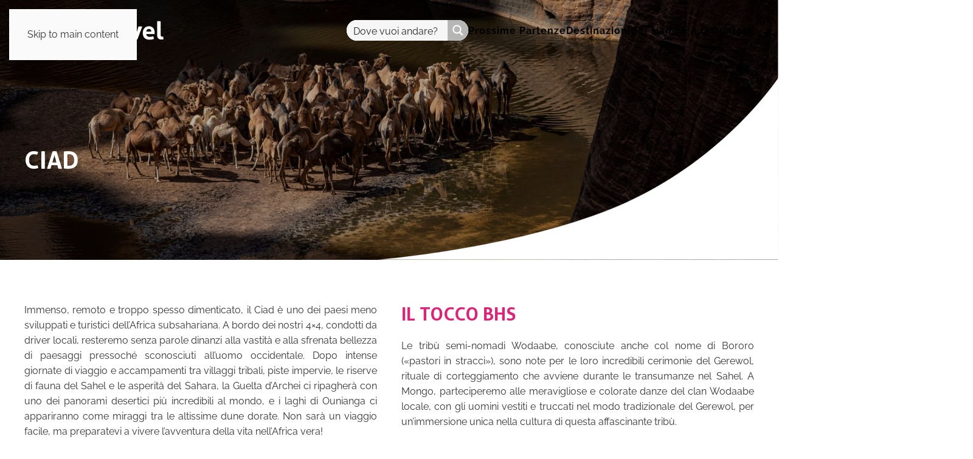

--- FILE ---
content_type: text/html; charset=UTF-8
request_url: https://bhs.travel/ciad/
body_size: 37811
content:
<!DOCTYPE html>
<html lang="it-IT">
    <head>
        <meta charset="UTF-8">
        <meta name="viewport" content="width=device-width, initial-scale=1">
        <link rel="icon" href="/wp-content/uploads/favicon_dark.png" sizes="any">
                <link rel="icon" href="/wp-content/uploads/favicon_dark.svg" type="image/svg+xml">
                <link rel="apple-touch-icon" href="/wp-content/uploads/favicon_dark.png">
                <meta name='robots' content='index, follow, max-image-preview:large, max-snippet:-1, max-video-preview:-1' />

	<!-- This site is optimized with the Yoast SEO Premium plugin v21.5 (Yoast SEO v26.8) - https://yoast.com/product/yoast-seo-premium-wordpress/ -->
	<title>Ciad, viaggio e tour di gruppo | BHS Travel</title>
	<meta name="description" content="Viaggio organizzato in Ciad alla scoperta del Sahara. Parti per un&#039;avventura di gruppo tra il deserto dell&#039;Ennedi e il Gerewol, con jeep 4x4." />
	<link rel="canonical" href="https://bhs.travel/ciad/" />
	<meta property="og:locale" content="it_IT" />
	<meta property="og:type" content="article" />
	<meta property="og:title" content="Ciad" />
	<meta property="og:description" content="Immenso, remoto e troppo spesso dimenticato, il Ciad è uno dei paesi meno sviluppati e turistici dell’Africa subsahariana" />
	<meta property="og:url" content="https://bhs.travel/ciad/" />
	<meta property="og:site_name" content="BHS Travel" />
	<meta property="article:publisher" content="https://www.facebook.com/groups/viaggiabhs/" />
	<meta property="article:published_time" content="2020-10-16T13:44:20+00:00" />
	<meta property="article:modified_time" content="2025-12-30T07:38:04+00:00" />
	<meta property="og:image" content="https://bhs.travel/wp-content/uploads/Progetto-senza-titolo-11-1.jpg" />
	<meta property="og:image:width" content="720" />
	<meta property="og:image:height" content="480" />
	<meta property="og:image:type" content="image/jpeg" />
	<meta name="author" content="admin" />
	<meta name="twitter:card" content="summary_large_image" />
	<meta name="twitter:label1" content="Scritto da" />
	<meta name="twitter:data1" content="admin" />
	<meta name="twitter:label2" content="Tempo di lettura stimato" />
	<meta name="twitter:data2" content="9 minuti" />
	<script type="application/ld+json" class="yoast-schema-graph">{"@context":"https://schema.org","@graph":[{"@type":"Article","@id":"https://bhs.travel/ciad/#article","isPartOf":{"@id":"https://bhs.travel/ciad/"},"author":{"name":"admin","@id":"https://bhs.travel/#/schema/person/e7ca9cadea6bce800216eef662d3716c"},"headline":"Ciad","datePublished":"2020-10-16T13:44:20+00:00","dateModified":"2025-12-30T07:38:04+00:00","mainEntityOfPage":{"@id":"https://bhs.travel/ciad/"},"wordCount":1768,"commentCount":0,"publisher":{"@id":"https://bhs.travel/#organization"},"image":{"@id":"https://bhs.travel/ciad/#primaryimage"},"thumbnailUrl":"https://bhs.travel/wp-content/uploads/Progetto-senza-titolo-11-1.jpg","articleSection":["Explorer"],"inLanguage":"it-IT"},{"@type":"WebPage","@id":"https://bhs.travel/ciad/","url":"https://bhs.travel/ciad/","name":"Ciad, viaggio e tour di gruppo | BHS Travel","isPartOf":{"@id":"https://bhs.travel/#website"},"primaryImageOfPage":{"@id":"https://bhs.travel/ciad/#primaryimage"},"image":{"@id":"https://bhs.travel/ciad/#primaryimage"},"thumbnailUrl":"https://bhs.travel/wp-content/uploads/Progetto-senza-titolo-11-1.jpg","datePublished":"2020-10-16T13:44:20+00:00","dateModified":"2025-12-30T07:38:04+00:00","description":"Viaggio organizzato in Ciad alla scoperta del Sahara. Parti per un'avventura di gruppo tra il deserto dell'Ennedi e il Gerewol, con jeep 4x4.","breadcrumb":{"@id":"https://bhs.travel/ciad/#breadcrumb"},"inLanguage":"it-IT","potentialAction":[{"@type":"ReadAction","target":["https://bhs.travel/ciad/"]}]},{"@type":"ImageObject","inLanguage":"it-IT","@id":"https://bhs.travel/ciad/#primaryimage","url":"https://bhs.travel/wp-content/uploads/Progetto-senza-titolo-11-1.jpg","contentUrl":"https://bhs.travel/wp-content/uploads/Progetto-senza-titolo-11-1.jpg","width":720,"height":480,"caption":"Ciad"},{"@type":"BreadcrumbList","@id":"https://bhs.travel/ciad/#breadcrumb","itemListElement":[{"@type":"ListItem","position":1,"name":"Home","item":"https://bhs.travel/"},{"@type":"ListItem","position":2,"name":"Explorer","item":"https://bhs.travel/category/explorer/"},{"@type":"ListItem","position":3,"name":"Ciad"}]},{"@type":"WebSite","@id":"https://bhs.travel/#website","url":"https://bhs.travel/","name":"BHS Travel","description":"","publisher":{"@id":"https://bhs.travel/#organization"},"potentialAction":[{"@type":"SearchAction","target":{"@type":"EntryPoint","urlTemplate":"https://bhs.travel/?s={search_term_string}"},"query-input":{"@type":"PropertyValueSpecification","valueRequired":true,"valueName":"search_term_string"}}],"inLanguage":"it-IT"},{"@type":"Organization","@id":"https://bhs.travel/#organization","name":"BHS Travel","url":"https://bhs.travel/","logo":{"@type":"ImageObject","inLanguage":"it-IT","@id":"https://bhs.travel/#/schema/logo/image/","url":"https://bhs.travel/wp-content/uploads/logo-bhs-def-normale.png","contentUrl":"https://bhs.travel/wp-content/uploads/logo-bhs-def-normale.png","width":1678,"height":452,"caption":"BHS Travel"},"image":{"@id":"https://bhs.travel/#/schema/logo/image/"},"sameAs":["https://www.facebook.com/groups/viaggiabhs/","https://www.instagram.com/bhstraveladvisor/"]},{"@type":"Person","@id":"https://bhs.travel/#/schema/person/e7ca9cadea6bce800216eef662d3716c","name":"admin","image":{"@type":"ImageObject","inLanguage":"it-IT","@id":"https://bhs.travel/#/schema/person/image/","url":"https://secure.gravatar.com/avatar/3b0bbeac957245bb83f3568e1fea27ebc84b9fd8d28a6c5f14a97fd97bd81d4b?s=96&d=mm&r=g","contentUrl":"https://secure.gravatar.com/avatar/3b0bbeac957245bb83f3568e1fea27ebc84b9fd8d28a6c5f14a97fd97bd81d4b?s=96&d=mm&r=g","caption":"admin"},"description":"Lorem ipsum dolor sit amet, consectetur adipiscing elit, sed do eiusmod tempor incididunt ut labore et dolore magna aliqua. Ut enim ad minim veniam, quis nostrud exercitation ullamco laboris nisi ut aliquip ex ea commodo consequat. Duis aute irure dolor in reprehenderit in voluptate velit esse cillum dolore eu fugiat nulla pariatur.","sameAs":["https://bhs.travel/ludovico-orlandi/"]}]}</script>
	<!-- / Yoast SEO Premium plugin. -->


<link rel='dns-prefetch' href='//cdn.scalapay.com' />
<link rel="alternate" type="application/rss+xml" title="BHS Travel &raquo; Feed" href="https://bhs.travel/feed/" />
<link rel="alternate" title="oEmbed (JSON)" type="application/json+oembed" href="https://bhs.travel/wp-json/oembed/1.0/embed?url=https%3A%2F%2Fbhs.travel%2Fciad%2F" />
<link rel="alternate" title="oEmbed (XML)" type="text/xml+oembed" href="https://bhs.travel/wp-json/oembed/1.0/embed?url=https%3A%2F%2Fbhs.travel%2Fciad%2F&#038;format=xml" />
<link rel='stylesheet' id='acy_front_messages_css-css' href='https://bhs.travel/wp-content/plugins/acymailing/media/css/front/messages.min.css?v=1768300913&#038;ver=6.9' media='all' />
<link rel='stylesheet' id='pt-cv-public-style-css' href='https://bhs.travel/wp-content/plugins/content-views-query-and-display-post-page/public/assets/css/cv.css?ver=4.2.1' media='all' />
<link rel='stylesheet' id='pt-cv-public-pro-style-css' href='https://bhs.travel/wp-content/plugins/pt-content-views-pro/public/assets/css/cvpro.min.css?ver=5.4.1' media='all' />
<style id='wp-emoji-styles-inline-css'>

	img.wp-smiley, img.emoji {
		display: inline !important;
		border: none !important;
		box-shadow: none !important;
		height: 1em !important;
		width: 1em !important;
		margin: 0 0.07em !important;
		vertical-align: -0.1em !important;
		background: none !important;
		padding: 0 !important;
	}
/*# sourceURL=wp-emoji-styles-inline-css */
</style>
<link rel='stylesheet' id='wc-deposits-frontend-styles-css' href='https://bhs.travel/wp-content/plugins/woocommerce-deposits/assets/css/style.min.css?ver=4.6.9' media='all' />
<link rel='stylesheet' id='contact-form-7-css' href='https://bhs.travel/wp-content/plugins/contact-form-7/includes/css/styles.css?ver=6.1.4' media='all' />
<link rel='stylesheet' id='widgetopts-styles-css' href='https://bhs.travel/wp-content/plugins/widget-options/assets/css/widget-options.css?ver=4.1.3' media='all' />
<style id='woocommerce-inline-inline-css'>
.woocommerce form .form-row .required { visibility: visible; }
/*# sourceURL=woocommerce-inline-inline-css */
</style>
<link rel='stylesheet' id='wcz-frontend-css' href='https://bhs.travel/wp-content/plugins/woocustomizer/assets/css/frontend.css?ver=2.6.3' media='all' />
<link rel='stylesheet' id='worldcountries-html5-map-style-css' href='https://bhs.travel/wp-content/plugins/worldcountrieshtmlmap/static/css/map.css?ver=6.9' media='all' />
<link rel='stylesheet' id='xpay-checkout-css' href='https://bhs.travel/wp-content/plugins/cartasi-x-pay/assets/css/xpay.css?ver=8.2.0' media='all' />
<link rel='stylesheet' id='scalapay_custom_style-css' href='https://bhs.travel/wp-content/plugins/scalapay-payment-gateway-for-woocommerce/assets/css/scalapay.css?ver=4.0.3' media='all' />
<style id='wcz-customizer-custom-css-inline-css'>
body.single-product .woocommerce-breadcrumb{display:none !important;}body.single-product .product_meta .sku_wrapper{display:none !important;}body.single-product .product_meta .posted_in{display:none !important;}body.single-product .product_meta .tagged_as{display:none !important;}body.single-product section.upsells{display:none !important;}.single-product section.related.products{display:none !important;}
/*# sourceURL=wcz-customizer-custom-css-inline-css */
</style>
<link href="https://bhs.travel/wp-content/themes/yootheme-child/css/theme.1.css?ver=1768390606" rel="stylesheet">
<link href="https://bhs.travel/wp-content/themes/yootheme-child/css/custom.css?ver=4.5.33" rel="stylesheet">
<script id="acy_front_messages_js-js-before">
var ACYM_AJAX_START = "https://bhs.travel/wp-admin/admin-ajax.php";
            var ACYM_AJAX_PARAMS = "?action=acymailing_router&noheader=1&nocache=1768999765";
            var ACYM_AJAX = ACYM_AJAX_START + ACYM_AJAX_PARAMS;
//# sourceURL=acy_front_messages_js-js-before
</script>
<script src="https://bhs.travel/wp-content/plugins/acymailing/media/js/front/messages.min.js?v=1768300913&amp;ver=6.9" id="acy_front_messages_js-js"></script>
<script src="https://bhs.travel/wp-includes/js/jquery/jquery.min.js?ver=3.7.1" id="jquery-core-js"></script>
<script src="https://bhs.travel/wp-includes/js/jquery/jquery-migrate.min.js?ver=3.4.1" id="jquery-migrate-js"></script>
<script src="https://bhs.travel/wp-content/plugins/woocommerce/assets/js/jquery-blockui/jquery.blockUI.min.js?ver=2.7.0-wc.10.4.3" id="wc-jquery-blockui-js" defer data-wp-strategy="defer"></script>
<script src="https://bhs.travel/wp-content/plugins/woocommerce/assets/js/js-cookie/js.cookie.min.js?ver=2.1.4-wc.10.4.3" id="wc-js-cookie-js" defer data-wp-strategy="defer"></script>
<script id="woocommerce-js-extra">
var woocommerce_params = {"ajax_url":"/wp-admin/admin-ajax.php","wc_ajax_url":"/?wc-ajax=%%endpoint%%","i18n_password_show":"Mostra password","i18n_password_hide":"Nascondi password"};
//# sourceURL=woocommerce-js-extra
</script>
<script src="https://bhs.travel/wp-content/plugins/woocommerce/assets/js/frontend/woocommerce.min.js?ver=10.4.3" id="woocommerce-js" defer data-wp-strategy="defer"></script>
<script src="https://bhs.travel/wp-content/plugins/cartasi-x-pay/assets/js/xpay.js?ver=8.2.0" id="xpay-checkout-js"></script>
<script src="https://cdn.scalapay.com/widget/scalapay-widget-loader.js?version=v5&amp;merchant-token&amp;ver=4.0.3" type="module" data-cfasync="false"></script>
<script id="wc-deposits-add-to-cart-js-extra">
var wc_deposits_add_to_cart_options = {"ajax_url":"https://bhs.travel/wp-admin/admin-ajax.php","message":{"deposit":"","full":""}};
//# sourceURL=wc-deposits-add-to-cart-js-extra
</script>
<script src="https://bhs.travel/wp-content/plugins/woocommerce-deposits/assets/js/add-to-cart.prod.js?ver=4.6.9" id="wc-deposits-add-to-cart-js"></script>
<link rel="https://api.w.org/" href="https://bhs.travel/wp-json/" /><link rel="alternate" title="JSON" type="application/json" href="https://bhs.travel/wp-json/wp/v2/posts/13388" /><link rel="EditURI" type="application/rsd+xml" title="RSD" href="https://bhs.travel/xmlrpc.php?rsd" />
<meta name="generator" content="WordPress 6.9" />
<meta name="generator" content="WooCommerce 10.4.3" />
<link rel='shortlink' href='https://bhs.travel/?p=13388' />
<meta name="facebook-domain-verification" content="weebmeadqac72q1hoimsygr9pksh93" /><script src="https://www.google.com/recaptcha/api.js" async defer></script>
        <style>
             .wsppc_div_block {
				display: inline-block;
				width: 100%;
				margin-top: 10px;
			}
			.wsppc_div_block.wsppc_product_summary_text {
				display: inline-block;
				width: 100%;
			}
			.woocommerce_product_thumbnails {
				display: inline-block;
			}
			
        </style>
    <script src="https://bhs.travel/wp-content/plugins/cartasi-x-pay/assets/js/pagodil-sticker.min.js?v=8.2.0"></script><style>.pagodil-sticker-container { display: inline-block; margin-bottom: 60px; } </style><!-- Iubenda -->
<script type="text/javascript" src="https://embeds.iubenda.com/widgets/94f95ce9-6db6-11ee-8bfc-5ad8d8c564c0.js"></script>
<!-- FINE Iubenda -->

<!-- Google Tag Manager -->
<script>(function(w,d,s,l,i){w[l]=w[l]||[];w[l].push({'gtm.start':
new Date().getTime(),event:'gtm.js'});var f=d.getElementsByTagName(s)[0],
j=d.createElement(s),dl=l!='dataLayer'?'&l='+l:'';j.async=true;j.src=
'https://www.googletagmanager.com/gtm.js?id='+i+dl;f.parentNode.insertBefore(j,f);
})(window,document,'script','dataLayer','GTM-5RGXDF4');</script>
<!-- End Google Tag Manager -->

<meta name="facebook-domain-verification" content="weebmeadqac72q1hoimsygr9pksh93" />
<!-- Facebook Pixel Code -->
<script type="text/plain" class="_iub_cs_activate">
  ! function(f, b, e, v, n, t, s) {
    if (f.fbq) return;
    n = f.fbq = function() {
      n.callMethod ?
        n.callMethod.apply(n, arguments) : n.queue.push(arguments)
    };
    if (!f._fbq) f._fbq = n;
    n.push = n;
    n.loaded = !0;
    n.version = '2.0';
    n.queue = [];
    t = b.createElement(e);
    t.async = !0;
    t.src = v;
    s = b.getElementsByTagName(e)[0];
    s.parentNode.insertBefore(t, s)
  }(window, document, 'script',
    'https://connect.facebook.net/en_US/fbevents.js');
  fbq('init', '335260807502566');
  fbq('track', 'PageView');
</script>
<noscript type="text/plain" class="_iub_cs_activate">
  <img height="1" width="1" style="display:none" src="https://www.facebook.com/tr?id=335260807502566&ev=PageView&noscript=1" />
</noscript>
<!-- End Facebook Pixel Code -->
<link href="//netdna.bootstrapcdn.com/font-awesome/3.2.1/css/font-awesome.css" rel="stylesheet">

<!-- previene ricaricamento pagina al click degli accordion -->
<script>
  document.addEventListener("DOMContentLoaded", function () {
    // Trova tutti i link all'interno dell'accordion
    var accordionLinks = document.querySelectorAll(".uk-accordion .el-title");

    // Aggiungi un listener di evento a ciascun link
    accordionLinks.forEach(function (link) {
      link.addEventListener("click", function (event) {
        // Previeni il comportamento predefinito del link (evita il ricaricamento della pagina)
        event.preventDefault();
      });
    });
  });
</script>
<!-- FINE previene ricaricamento pagina al click degli accordion -->
	<noscript><style>.woocommerce-product-gallery{ opacity: 1 !important; }</style></noscript>
	<style type="text/css" id="filter-everything-inline-css">.wpc-orderby-select{width:100%}.wpc-filters-open-button-container{display:none}.wpc-debug-message{padding:16px;font-size:14px;border:1px dashed #ccc;margin-bottom:20px}.wpc-debug-title{visibility:hidden}.wpc-button-inner,.wpc-chip-content{display:flex;align-items:center}.wpc-icon-html-wrapper{position:relative;margin-right:10px;top:2px}.wpc-icon-html-wrapper span{display:block;height:1px;width:18px;border-radius:3px;background:#2c2d33;margin-bottom:4px;position:relative}span.wpc-icon-line-1:after,span.wpc-icon-line-2:after,span.wpc-icon-line-3:after{content:"";display:block;width:3px;height:3px;border:1px solid #2c2d33;background-color:#fff;position:absolute;top:-2px;box-sizing:content-box}span.wpc-icon-line-3:after{border-radius:50%;left:2px}span.wpc-icon-line-1:after{border-radius:50%;left:5px}span.wpc-icon-line-2:after{border-radius:50%;left:12px}body .wpc-filters-open-button-container a.wpc-filters-open-widget,body .wpc-filters-open-button-container a.wpc-open-close-filters-button{display:inline-block;text-align:left;border:1px solid #2c2d33;border-radius:2px;line-height:1.5;padding:7px 12px;background-color:transparent;color:#2c2d33;box-sizing:border-box;text-decoration:none!important;font-weight:400;transition:none;position:relative}@media screen and (max-width:768px){.wpc_show_bottom_widget .wpc-filters-open-button-container,.wpc_show_open_close_button .wpc-filters-open-button-container{display:block}.wpc_show_bottom_widget .wpc-filters-open-button-container{margin-top:1em;margin-bottom:1em}}</style>
<script src="https://bhs.travel/wp-content/themes/yootheme/vendor/assets/uikit/dist/js/uikit.min.js?ver=4.5.33"></script>
<script src="https://bhs.travel/wp-content/themes/yootheme/vendor/assets/uikit/dist/js/uikit-icons-soda.min.js?ver=4.5.33"></script>
<script src="https://bhs.travel/wp-content/themes/yootheme/js/theme.js?ver=4.5.33"></script>
<script>window.yootheme ||= {}; var $theme = yootheme.theme = {"i18n":{"close":{"label":"Chiudi","0":"yootheme"},"totop":{"label":"Back to top","0":"yootheme"},"marker":{"label":"Open","0":"yootheme"},"navbarToggleIcon":{"label":"Apri menu","0":"yootheme"},"paginationPrevious":{"label":"Pagina precedente","0":"yootheme"},"paginationNext":{"label":"Pagina successiva","0":"yootheme"},"searchIcon":{"toggle":"Open Search","submit":"Submit Search"},"slider":{"next":"Next slide","previous":"Previous slide","slideX":"Slide %s","slideLabel":"%s of %s"},"slideshow":{"next":"Next slide","previous":"Previous slide","slideX":"Slide %s","slideLabel":"%s of %s"},"lightboxPanel":{"next":"Next slide","previous":"Previous slide","slideLabel":"%s of %s","close":"Close"}}};</script>
<script>jQuery(function () {
    jQuery('.uk-search-input').attr('placeholder', 'CERCA');

    //prossime partenze
    jQuery('.pt-cv-ctf-categoria_viaggio .pt-cv-ctf-value:contains("Teddy")').addClass('teddy');
    jQuery('.pt-cv-ctf-categoria_viaggio .pt-cv-ctf-value:contains("Teddy")').click(function () {
        location.href = "/category/teddy";
    });

    jQuery('.pt-cv-ctf-categoria_viaggio .pt-cv-ctf-value:contains("Classic")').addClass('classic');
    jQuery('.pt-cv-ctf-categoria_viaggio .pt-cv-ctf-value:contains("Classic")').click(function () {
        location.href = "/category/classic";
    });

    jQuery('.pt-cv-ctf-categoria_viaggio .pt-cv-ctf-value:contains("Break")').addClass('break');
    jQuery('.pt-cv-ctf-categoria_viaggio .pt-cv-ctf-value:contains("Break")').click(function () {
        location.href = "/category/break";
    });

    jQuery('.pt-cv-ctf-categoria_viaggio .pt-cv-ctf-value:contains("Explorer")').addClass('Explorer');
    jQuery('.pt-cv-ctf-categoria_viaggio .pt-cv-ctf-value:contains("Explorer")').click(function () {
        location.href = "/category/explorer";
    });

    jQuery('.pt-cv-ctf-stato_viaggio .pt-cv-ctf-value:contains("Da confermare")').addClass('da-confermare');
    jQuery('.pt-cv-ctf-stato_viaggio .pt-cv-ctf-value:contains("Confermato")').addClass('confermato');
    jQuery('.pt-cv-ctf-stato_viaggio .pt-cv-ctf-value:contains("Cancellato")').addClass('cancellato');
    jQuery('.pt-cv-ctf-stato_viaggio .pt-cv-ctf-value:contains("Quasi confermato")').addClass('quasi confermato');
    jQuery('.pt-cv-ctf-stato_viaggio .pt-cv-ctf-value:contains("Sold out")').addClass('sold out');
    jQuery('.pt-cv-ctf-stato_viaggio .pt-cv-ctf-value:contains("Ultimi posti")').addClass('ultimi-posti');

    jQuery('.pt-cv-ctf-landing_page_viaggio .pt-cv-ctf-value > a').addClass('uk-button uk-button-secondary');

    jQuery('.pt-cv-ctf-landing_page_viaggio .pt-cv-ctf-value > a').text('Vedi viaggio >');

    jQuery('.ajax_add_to_cart').text('Prenota');

    var link_accompagnatore = jQuery('.pt-cv-ctf-accompagnatore .wp-caption-text').html();

    var accompagnatore = jQuery('.pt-cv-ctf-accompagnatore .wp-caption').html();

    jQuery('.pt-cv-ctf-accompagnatore .wp-caption').html('<a href="' + link_accompagnatore + '">' + accompagnatore + '</a>');
});

// bottone FAQ articoli destinazioni
document.addEventListener('DOMContentLoaded', (event) => {
    // voci menu legate allo switcher delle prossime partenze
    // get del mese nella url
    let mese = new URLSearchParams(document.location.search).get("mese");

    let voci_menu_prossime_partenze = document.querySelectorAll(".uk-navbar-dropdown li.el-item a");
    voci_menu_prossime_partenze = Array.from(voci_menu_prossime_partenze);

    let tab_switcher = document.querySelectorAll("#prossime-partenze ul.el-nav>li");
    tab_switcher = Array.from(tab_switcher);

    let indice_tab = tab_switcher.findIndex((tab) => {
        return (tab.firstElementChild.textContent.toLowerCase()).includes(mese.toLowerCase())
    });

    if (indice_tab && indice_tab >= 0) {
        UIkit.switcher('#prossime-partenze [uk-switcher]').show(indice_tab);
    }
    // FINE voci menu legate allo switcher delle prossime partenze

    // bottone FAQ articoli destinazioni
    // recupero elementi
    let per_altre_informazioni_sui_nostri_viaggi = document.querySelector(".post-template-default div.uk-section:has(+div.uk-section+#itinerario)+div.uk-section>div>div>div>div:last-child>p");
    // se esiste (quindi se sono nella pagina giusta)
    if (per_altre_informazioni_sui_nostri_viaggi) {
        let testo_bottone_faq = "consulta la sezione FAQ";
        let link_faq = per_altre_informazioni_sui_nostri_viaggi.firstElementChild.getAttribute("href");

        // creo bottone FAQ
        let bottone_faq = document.createElement("a");
        bottone_faq.innerText = testo_bottone_faq;
        bottone_faq.setAttribute("href", link_faq);
        bottone_faq.setAttribute("id", "bottone-faq-viaggi");
        bottone_faq.classList.add("uk-button", "uk-button-danger", "uk-margin-small-top", "uk-text-decoration-none");

        // modifico contenitore testo e link
        per_altre_informazioni_sui_nostri_viaggi.setAttribute("id", "per-altre-informazioni-sui-nostri-viaggi")
        per_altre_informazioni_sui_nostri_viaggi.innerText = "Per altre informazioni sui nostri viaggi";
        // inserisco bottone
        per_altre_informazioni_sui_nostri_viaggi.appendChild(bottone_faq);
    }

    // FINE bottone FAQ articoli destinazioni

});</script><link rel="icon" href="https://bhs.travel/wp-content/uploads/favicon_dark-100x100.png" sizes="32x32" />
<link rel="icon" href="https://bhs.travel/wp-content/uploads/favicon_dark-300x300.png" sizes="192x192" />
<link rel="apple-touch-icon" href="https://bhs.travel/wp-content/uploads/favicon_dark-300x300.png" />
<meta name="msapplication-TileImage" content="https://bhs.travel/wp-content/uploads/favicon_dark-300x300.png" />
    <link rel='stylesheet' id='wc-gateway-xpay-blocks-integration-style-css' href='https://bhs.travel/wp-content/plugins/cartasi-x-pay/build/index_xpay.css?ver=e061ae41c5945f5e3bf3' media='all' />
<link rel='stylesheet' id='wc-blocks-style-css' href='https://bhs.travel/wp-content/plugins/woocommerce/assets/client/blocks/wc-blocks.css?ver=wc-10.4.3' media='all' />
<link rel="stylesheet" id="asp-basic" href="https://bhs.travel/wp-content/cache/asp/style.basic-ho-is-po-no-da-co-au-si-se-is.css?mq=VlUT5q" media="all" /><style id='asp-instance-1'>div[id*='ajaxsearchpro1_'] div.asp_loader,div[id*='ajaxsearchpro1_'] div.asp_loader *{box-sizing:border-box !important;margin:0;padding:0;box-shadow:none}div[id*='ajaxsearchpro1_'] div.asp_loader{box-sizing:border-box;display:flex;flex:0 1 auto;flex-direction:column;flex-grow:0;flex-shrink:0;flex-basis:28px;max-width:100%;max-height:100%;align-items:center;justify-content:center}div[id*='ajaxsearchpro1_'] div.asp_loader-inner{width:100%;margin:0 auto;text-align:center;height:100%}@-webkit-keyframes rotate-simple{0%{-webkit-transform:rotate(0deg);transform:rotate(0deg)}50%{-webkit-transform:rotate(180deg);transform:rotate(180deg)}100%{-webkit-transform:rotate(360deg);transform:rotate(360deg)}}@keyframes rotate-simple{0%{-webkit-transform:rotate(0deg);transform:rotate(0deg)}50%{-webkit-transform:rotate(180deg);transform:rotate(180deg)}100%{-webkit-transform:rotate(360deg);transform:rotate(360deg)}}div[id*='ajaxsearchpro1_'] div.asp_simple-circle{margin:0;height:100%;width:100%;animation:rotate-simple 0.8s infinite linear;-webkit-animation:rotate-simple 0.8s infinite linear;border:4px solid rgb(255,255,255);border-right-color:transparent;border-radius:50%;box-sizing:border-box}div[id*='ajaxsearchprores1_'] .asp_res_loader div.asp_loader,div[id*='ajaxsearchprores1_'] .asp_res_loader div.asp_loader *{box-sizing:border-box !important;margin:0;padding:0;box-shadow:none}div[id*='ajaxsearchprores1_'] .asp_res_loader div.asp_loader{box-sizing:border-box;display:flex;flex:0 1 auto;flex-direction:column;flex-grow:0;flex-shrink:0;flex-basis:28px;max-width:100%;max-height:100%;align-items:center;justify-content:center}div[id*='ajaxsearchprores1_'] .asp_res_loader div.asp_loader-inner{width:100%;margin:0 auto;text-align:center;height:100%}@-webkit-keyframes rotate-simple{0%{-webkit-transform:rotate(0deg);transform:rotate(0deg)}50%{-webkit-transform:rotate(180deg);transform:rotate(180deg)}100%{-webkit-transform:rotate(360deg);transform:rotate(360deg)}}@keyframes rotate-simple{0%{-webkit-transform:rotate(0deg);transform:rotate(0deg)}50%{-webkit-transform:rotate(180deg);transform:rotate(180deg)}100%{-webkit-transform:rotate(360deg);transform:rotate(360deg)}}div[id*='ajaxsearchprores1_'] .asp_res_loader div.asp_simple-circle{margin:0;height:100%;width:100%;animation:rotate-simple 0.8s infinite linear;-webkit-animation:rotate-simple 0.8s infinite linear;border:4px solid rgb(255,255,255);border-right-color:transparent;border-radius:50%;box-sizing:border-box}#ajaxsearchpro1_1 div.asp_loader,#ajaxsearchpro1_2 div.asp_loader,#ajaxsearchpro1_1 div.asp_loader *,#ajaxsearchpro1_2 div.asp_loader *{box-sizing:border-box !important;margin:0;padding:0;box-shadow:none}#ajaxsearchpro1_1 div.asp_loader,#ajaxsearchpro1_2 div.asp_loader{box-sizing:border-box;display:flex;flex:0 1 auto;flex-direction:column;flex-grow:0;flex-shrink:0;flex-basis:28px;max-width:100%;max-height:100%;align-items:center;justify-content:center}#ajaxsearchpro1_1 div.asp_loader-inner,#ajaxsearchpro1_2 div.asp_loader-inner{width:100%;margin:0 auto;text-align:center;height:100%}@-webkit-keyframes rotate-simple{0%{-webkit-transform:rotate(0deg);transform:rotate(0deg)}50%{-webkit-transform:rotate(180deg);transform:rotate(180deg)}100%{-webkit-transform:rotate(360deg);transform:rotate(360deg)}}@keyframes rotate-simple{0%{-webkit-transform:rotate(0deg);transform:rotate(0deg)}50%{-webkit-transform:rotate(180deg);transform:rotate(180deg)}100%{-webkit-transform:rotate(360deg);transform:rotate(360deg)}}#ajaxsearchpro1_1 div.asp_simple-circle,#ajaxsearchpro1_2 div.asp_simple-circle{margin:0;height:100%;width:100%;animation:rotate-simple 0.8s infinite linear;-webkit-animation:rotate-simple 0.8s infinite linear;border:4px solid rgb(255,255,255);border-right-color:transparent;border-radius:50%;box-sizing:border-box}@-webkit-keyframes asp_an_fadeInDown{0%{opacity:0;-webkit-transform:translateY(-20px)}100%{opacity:1;-webkit-transform:translateY(0)}}@keyframes asp_an_fadeInDown{0%{opacity:0;transform:translateY(-20px)}100%{opacity:1;transform:translateY(0)}}.asp_an_fadeInDown{-webkit-animation-name:asp_an_fadeInDown;animation-name:asp_an_fadeInDown}div.asp_r.asp_r_1,div.asp_r.asp_r_1 *,div.asp_m.asp_m_1,div.asp_m.asp_m_1 *,div.asp_s.asp_s_1,div.asp_s.asp_s_1 *{-webkit-box-sizing:content-box;-moz-box-sizing:content-box;-ms-box-sizing:content-box;-o-box-sizing:content-box;box-sizing:content-box;border:0;border-radius:0;text-transform:none;text-shadow:none;box-shadow:none;text-decoration:none;text-align:left;letter-spacing:normal}div.asp_r.asp_r_1,div.asp_m.asp_m_1,div.asp_s.asp_s_1{-webkit-box-sizing:border-box;-moz-box-sizing:border-box;-ms-box-sizing:border-box;-o-box-sizing:border-box;box-sizing:border-box}div.asp_r.asp_r_1,div.asp_r.asp_r_1 *,div.asp_m.asp_m_1,div.asp_m.asp_m_1 *,div.asp_s.asp_s_1,div.asp_s.asp_s_1 *{padding:0;margin:0}.wpdreams_clear{clear:both}.asp_w_container_1{width:100%}#ajaxsearchpro1_1,#ajaxsearchpro1_2,div.asp_m.asp_m_1{width:100%;height:auto;max-height:none;border-radius:5px;background:#d1eaff;margin-top:0;margin-bottom:0;background-image:-moz-radial-gradient(center,ellipse cover,rgb(255,255,255),rgb(255,255,255));background-image:-webkit-gradient(radial,center center,0px,center center,100%,rgb(255,255,255),rgb(255,255,255));background-image:-webkit-radial-gradient(center,ellipse cover,rgb(255,255,255),rgb(255,255,255));background-image:-o-radial-gradient(center,ellipse cover,rgb(255,255,255),rgb(255,255,255));background-image:-ms-radial-gradient(center,ellipse cover,rgb(255,255,255),rgb(255,255,255));background-image:radial-gradient(ellipse at center,rgb(255,255,255),rgb(255,255,255));overflow:hidden;border:0 none rgb(141,213,239);border-radius:100px 100px 100px 100px;box-shadow:none}#ajaxsearchpro1_1 .probox,#ajaxsearchpro1_2 .probox,div.asp_m.asp_m_1 .probox{margin:0;height:34px;background-image:-moz-radial-gradient(center,ellipse cover,rgb(246,246,246),rgb(246,246,246));background-image:-webkit-gradient(radial,center center,0px,center center,100%,rgb(246,246,246),rgb(246,246,246));background-image:-webkit-radial-gradient(center,ellipse cover,rgb(246,246,246),rgb(246,246,246));background-image:-o-radial-gradient(center,ellipse cover,rgb(246,246,246),rgb(246,246,246));background-image:-ms-radial-gradient(center,ellipse cover,rgb(246,246,246),rgb(246,246,246));background-image:radial-gradient(ellipse at center,rgb(246,246,246),rgb(246,246,246));border:0 solid rgb(104,174,199);border-radius:0;box-shadow:none}p[id*=asp-try-1]{color:rgb(85,85,85) !important;display:block}div.asp_main_container+[id*=asp-try-1]{width:100%}p[id*=asp-try-1] a{color:rgb(255,181,86) !important}p[id*=asp-try-1] a:after{color:rgb(85,85,85) !important;display:inline;content:','}p[id*=asp-try-1] a:last-child:after{display:none}#ajaxsearchpro1_1 .probox .proinput,#ajaxsearchpro1_2 .probox .proinput,div.asp_m.asp_m_1 .probox .proinput{font-weight:normal;font-family:"Raleway";color:rgb(0,0,0);font-size:16px;line-height:15px;text-shadow:none;line-height:normal;flex-grow:1;order:5;margin:0 0 0 10px;padding:0 5px}#ajaxsearchpro1_1 .probox .proinput input.orig,#ajaxsearchpro1_2 .probox .proinput input.orig,div.asp_m.asp_m_1 .probox .proinput input.orig{font-weight:normal;font-family:"Raleway";color:rgb(0,0,0);font-size:16px;line-height:15px;text-shadow:none;line-height:normal;border:0;box-shadow:none;height:34px;position:relative;z-index:2;padding:0 !important;padding-top:2px !important;margin:-1px 0 0 -4px !important;width:100%;background:transparent !important}#ajaxsearchpro1_1 .probox .proinput input.autocomplete,#ajaxsearchpro1_2 .probox .proinput input.autocomplete,div.asp_m.asp_m_1 .probox .proinput input.autocomplete{font-weight:normal;font-family:"Raleway";color:rgb(0,0,0);font-size:16px;line-height:15px;text-shadow:none;line-height:normal;opacity:0.25;height:34px;display:block;position:relative;z-index:1;padding:0 !important;margin:-1px 0 0 -4px !important;margin-top:-34px !important;width:100%;background:transparent !important}.rtl #ajaxsearchpro1_1 .probox .proinput input.orig,.rtl #ajaxsearchpro1_2 .probox .proinput input.orig,.rtl #ajaxsearchpro1_1 .probox .proinput input.autocomplete,.rtl #ajaxsearchpro1_2 .probox .proinput input.autocomplete,.rtl div.asp_m.asp_m_1 .probox .proinput input.orig,.rtl div.asp_m.asp_m_1 .probox .proinput input.autocomplete{font-weight:normal;font-family:"Raleway";color:rgb(0,0,0);font-size:16px;line-height:15px;text-shadow:none;line-height:normal;direction:rtl;text-align:right}.rtl #ajaxsearchpro1_1 .probox .proinput,.rtl #ajaxsearchpro1_2 .probox .proinput,.rtl div.asp_m.asp_m_1 .probox .proinput{margin-right:2px}.rtl #ajaxsearchpro1_1 .probox .proloading,.rtl #ajaxsearchpro1_1 .probox .proclose,.rtl #ajaxsearchpro1_2 .probox .proloading,.rtl #ajaxsearchpro1_2 .probox .proclose,.rtl div.asp_m.asp_m_1 .probox .proloading,.rtl div.asp_m.asp_m_1 .probox .proclose{order:3}div.asp_m.asp_m_1 .probox .proinput input.orig::-webkit-input-placeholder{font-weight:normal;font-family:"Raleway";color:rgb(0,0,0);font-size:16px;text-shadow:none;opacity:0.85}div.asp_m.asp_m_1 .probox .proinput input.orig::-moz-placeholder{font-weight:normal;font-family:"Raleway";color:rgb(0,0,0);font-size:16px;text-shadow:none;opacity:0.85}div.asp_m.asp_m_1 .probox .proinput input.orig:-ms-input-placeholder{font-weight:normal;font-family:"Raleway";color:rgb(0,0,0);font-size:16px;text-shadow:none;opacity:0.85}div.asp_m.asp_m_1 .probox .proinput input.orig:-moz-placeholder{font-weight:normal;font-family:"Raleway";color:rgb(0,0,0);font-size:16px;text-shadow:none;opacity:0.85;line-height:normal !important}#ajaxsearchpro1_1 .probox .proinput input.autocomplete,#ajaxsearchpro1_2 .probox .proinput input.autocomplete,div.asp_m.asp_m_1 .probox .proinput input.autocomplete{font-weight:normal;font-family:"Raleway";color:rgb(0,0,0);font-size:16px;line-height:15px;text-shadow:none;line-height:normal;border:0;box-shadow:none}#ajaxsearchpro1_1 .probox .proloading,#ajaxsearchpro1_1 .probox .proclose,#ajaxsearchpro1_1 .probox .promagnifier,#ajaxsearchpro1_1 .probox .prosettings,#ajaxsearchpro1_2 .probox .proloading,#ajaxsearchpro1_2 .probox .proclose,#ajaxsearchpro1_2 .probox .promagnifier,#ajaxsearchpro1_2 .probox .prosettings,div.asp_m.asp_m_1 .probox .proloading,div.asp_m.asp_m_1 .probox .proclose,div.asp_m.asp_m_1 .probox .promagnifier,div.asp_m.asp_m_1 .probox .prosettings{width:34px;height:34px;flex:0 0 34px;flex-grow:0;order:7;text-align:center}#ajaxsearchpro1_1 .probox .proclose svg,#ajaxsearchpro1_2 .probox .proclose svg,div.asp_m.asp_m_1 .probox .proclose svg{fill:rgb(254,254,254);background:rgb(51,51,51);box-shadow:0 0 0 2px rgba(255,255,255,0.9);border-radius:50%;box-sizing:border-box;margin-left:-10px;margin-top:-10px;padding:4px}#ajaxsearchpro1_1 .probox .proloading,#ajaxsearchpro1_2 .probox .proloading,div.asp_m.asp_m_1 .probox .proloading{width:34px;height:34px;min-width:34px;min-height:34px;max-width:34px;max-height:34px}#ajaxsearchpro1_1 .probox .proloading .asp_loader,#ajaxsearchpro1_2 .probox .proloading .asp_loader,div.asp_m.asp_m_1 .probox .proloading .asp_loader{width:30px;height:30px;min-width:30px;min-height:30px;max-width:30px;max-height:30px}#ajaxsearchpro1_1 .probox .promagnifier,#ajaxsearchpro1_2 .probox .promagnifier,div.asp_m.asp_m_1 .probox .promagnifier{width:auto;height:34px;flex:0 0 auto;order:7;-webkit-flex:0 0 auto;-webkit-order:7}div.asp_m.asp_m_1 .probox .promagnifier:focus-visible{outline:black outset}#ajaxsearchpro1_1 .probox .proloading .innericon,#ajaxsearchpro1_2 .probox .proloading .innericon,#ajaxsearchpro1_1 .probox .proclose .innericon,#ajaxsearchpro1_2 .probox .proclose .innericon,#ajaxsearchpro1_1 .probox .promagnifier .innericon,#ajaxsearchpro1_2 .probox .promagnifier .innericon,#ajaxsearchpro1_1 .probox .prosettings .innericon,#ajaxsearchpro1_2 .probox .prosettings .innericon,div.asp_m.asp_m_1 .probox .proloading .innericon,div.asp_m.asp_m_1 .probox .proclose .innericon,div.asp_m.asp_m_1 .probox .promagnifier .innericon,div.asp_m.asp_m_1 .probox .prosettings .innericon{text-align:center}#ajaxsearchpro1_1 .probox .promagnifier .innericon,#ajaxsearchpro1_2 .probox .promagnifier .innericon,div.asp_m.asp_m_1 .probox .promagnifier .innericon{display:block;width:34px;height:34px;float:right}#ajaxsearchpro1_1 .probox .promagnifier .asp_text_button,#ajaxsearchpro1_2 .probox .promagnifier .asp_text_button,div.asp_m.asp_m_1 .probox .promagnifier .asp_text_button{display:block;width:auto;height:34px;float:right;margin:0;padding:0 10px 0 2px;font-weight:normal;font-family:"Open Sans";color:rgba(51,51,51,1);font-size:15px;line-height:normal;text-shadow:none;line-height:34px}#ajaxsearchpro1_1 .probox .promagnifier .innericon svg,#ajaxsearchpro1_2 .probox .promagnifier .innericon svg,div.asp_m.asp_m_1 .probox .promagnifier .innericon svg{fill:rgb(255,255,255)}#ajaxsearchpro1_1 .probox .prosettings .innericon svg,#ajaxsearchpro1_2 .probox .prosettings .innericon svg,div.asp_m.asp_m_1 .probox .prosettings .innericon svg{fill:rgb(255,255,255)}#ajaxsearchpro1_1 .probox .promagnifier,#ajaxsearchpro1_2 .probox .promagnifier,div.asp_m.asp_m_1 .probox .promagnifier{width:34px;height:34px;background-image:-webkit-linear-gradient(180deg,rgb(182,182,182),rgb(182,182,182));background-image:-moz-linear-gradient(180deg,rgb(182,182,182),rgb(182,182,182));background-image:-o-linear-gradient(180deg,rgb(182,182,182),rgb(182,182,182));background-image:-ms-linear-gradient(180deg,rgb(182,182,182) 0,rgb(182,182,182) 100%);background-image:linear-gradient(180deg,rgb(182,182,182),rgb(182,182,182));background-position:center center;background-repeat:no-repeat;order:11;-webkit-order:11;float:right;border:0 solid rgb(0,0,0);border-radius:0;box-shadow:0 0 0 0 rgba(255,255,255,0.61);cursor:pointer;background-size:100% 100%;background-position:center center;background-repeat:no-repeat;cursor:pointer}#ajaxsearchpro1_1 .probox .prosettings,#ajaxsearchpro1_2 .probox .prosettings,div.asp_m.asp_m_1 .probox .prosettings{width:34px;height:34px;background-image:-webkit-linear-gradient(185deg,rgb(182,182,182),rgb(182,182,182));background-image:-moz-linear-gradient(185deg,rgb(182,182,182),rgb(182,182,182));background-image:-o-linear-gradient(185deg,rgb(182,182,182),rgb(182,182,182));background-image:-ms-linear-gradient(185deg,rgb(182,182,182) 0,rgb(182,182,182) 100%);background-image:linear-gradient(185deg,rgb(182,182,182),rgb(182,182,182));background-position:center center;background-repeat:no-repeat;order:10;-webkit-order:10;float:right;border:0 solid rgb(104,174,199);border-radius:0;box-shadow:0 0 0 0 rgba(255,255,255,0.63);cursor:pointer;background-size:100% 100%;align-self:flex-end}#ajaxsearchprores1_1,#ajaxsearchprores1_2,div.asp_r.asp_r_1{position:absolute;z-index:11000;width:auto;margin:12px 0 0 0}#ajaxsearchprores1_1 .asp_nores,#ajaxsearchprores1_2 .asp_nores,div.asp_r.asp_r_1 .asp_nores{border:0 solid rgb(0,0,0);border-radius:0;box-shadow:0 5px 5px -5px #dfdfdf;padding:6px 12px 6px 12px;margin:0;font-weight:normal;font-family:inherit;color:rgba(74,74,74,1);font-size:1rem;line-height:1.2rem;text-shadow:none;font-weight:normal;background:rgb(255,255,255)}#ajaxsearchprores1_1 .asp_nores .asp_nores_kw_suggestions,#ajaxsearchprores1_2 .asp_nores .asp_nores_kw_suggestions,div.asp_r.asp_r_1 .asp_nores .asp_nores_kw_suggestions{color:rgba(234,67,53,1);font-weight:normal}#ajaxsearchprores1_1 .asp_nores .asp_keyword,#ajaxsearchprores1_2 .asp_nores .asp_keyword,div.asp_r.asp_r_1 .asp_nores .asp_keyword{padding:0 8px 0 0;cursor:pointer;color:rgba(20,84,169,1);font-weight:bold}#ajaxsearchprores1_1 .asp_results_top,#ajaxsearchprores1_2 .asp_results_top,div.asp_r.asp_r_1 .asp_results_top{background:rgb(255,255,255);border:1px none rgb(81,81,81);border-radius:0;padding:6px 12px 6px 12px;margin:0 0 4px 0;text-align:center;font-weight:normal;font-family:"Open Sans";color:rgb(81,81,81);font-size:13px;line-height:16px;text-shadow:none}#ajaxsearchprores1_1 .results .item,#ajaxsearchprores1_2 .results .item,div.asp_r.asp_r_1 .results .item{height:auto;background:rgb(255,255,255)}#ajaxsearchprores1_1 .results .item.hovered,#ajaxsearchprores1_2 .results .item.hovered,div.asp_r.asp_r_1 .results .item.hovered{background-image:-moz-radial-gradient(center,ellipse cover,rgb(245,245,245),rgb(245,245,245));background-image:-webkit-gradient(radial,center center,0px,center center,100%,rgb(245,245,245),rgb(245,245,245));background-image:-webkit-radial-gradient(center,ellipse cover,rgb(245,245,245),rgb(245,245,245));background-image:-o-radial-gradient(center,ellipse cover,rgb(245,245,245),rgb(245,245,245));background-image:-ms-radial-gradient(center,ellipse cover,rgb(245,245,245),rgb(245,245,245));background-image:radial-gradient(ellipse at center,rgb(245,245,245),rgb(245,245,245))}#ajaxsearchprores1_1 .results .item .asp_image,#ajaxsearchprores1_2 .results .item .asp_image,div.asp_r.asp_r_1 .results .item .asp_image{background-size:cover;background-repeat:no-repeat}#ajaxsearchprores1_1 .results .item .asp_image img,#ajaxsearchprores1_2 .results .item .asp_image img,div.asp_r.asp_r_1 .results .item .asp_image img{object-fit:cover}#ajaxsearchprores1_1 .results .item .asp_item_overlay_img,#ajaxsearchprores1_2 .results .item .asp_item_overlay_img,div.asp_r.asp_r_1 .results .item .asp_item_overlay_img{background-size:cover;background-repeat:no-repeat}#ajaxsearchprores1_1 .results .item .asp_content,#ajaxsearchprores1_2 .results .item .asp_content,div.asp_r.asp_r_1 .results .item .asp_content{overflow:hidden;background:transparent;margin:0;padding:0 10px}#ajaxsearchprores1_1 .results .item .asp_content h3,#ajaxsearchprores1_2 .results .item .asp_content h3,div.asp_r.asp_r_1 .results .item .asp_content h3{margin:0;padding:0;display:inline-block;line-height:inherit;font-weight:bold;font-family:"Lato";color:rgb(5,94,148);font-size:15px;line-height:20px;text-shadow:none}#ajaxsearchprores1_1 .results .item .asp_content h3 a,#ajaxsearchprores1_2 .results .item .asp_content h3 a,div.asp_r.asp_r_1 .results .item .asp_content h3 a{margin:0;padding:0;line-height:inherit;display:block;font-weight:bold;font-family:"Lato";color:rgb(5,94,148);font-size:15px;line-height:20px;text-shadow:none}#ajaxsearchprores1_1 .results .item .asp_content h3 a:hover,#ajaxsearchprores1_2 .results .item .asp_content h3 a:hover,div.asp_r.asp_r_1 .results .item .asp_content h3 a:hover{font-weight:bold;font-family:"Lato";color:rgb(5,94,148);font-size:15px;line-height:20px;text-shadow:none}#ajaxsearchprores1_1 .results .item div.etc,#ajaxsearchprores1_2 .results .item div.etc,div.asp_r.asp_r_1 .results .item div.etc{padding:0;font-size:13px;line-height:1.3em;margin-bottom:6px}#ajaxsearchprores1_1 .results .item .etc .asp_author,#ajaxsearchprores1_2 .results .item .etc .asp_author,div.asp_r.asp_r_1 .results .item .etc .asp_author{padding:0;font-weight:bold;font-family:"Open Sans";color:rgb(161,161,161);font-size:11px;line-height:13px;text-shadow:none}#ajaxsearchprores1_1 .results .item .etc .asp_date,#ajaxsearchprores1_2 .results .item .etc .asp_date,div.asp_r.asp_r_1 .results .item .etc .asp_date{margin:0 0 0 10px;padding:0;font-weight:normal;font-family:"Open Sans";color:rgb(173,173,173);font-size:11px;line-height:15px;text-shadow:none}#ajaxsearchprores1_1 .results .item div.asp_content,#ajaxsearchprores1_2 .results .item div.asp_content,div.asp_r.asp_r_1 .results .item div.asp_content{margin:0;padding:0;font-weight:normal;font-family:"Open Sans";color:rgb(74,74,74);font-size:13px;line-height:1.35em;text-shadow:none}#ajaxsearchprores1_1 span.highlighted,#ajaxsearchprores1_2 span.highlighted,div.asp_r.asp_r_1 span.highlighted{font-weight:bold;color:rgba(217,49,43,1);background-color:rgba(238,238,238,1)}#ajaxsearchprores1_1 p.showmore,#ajaxsearchprores1_2 p.showmore,div.asp_r.asp_r_1 p.showmore{text-align:center;font-weight:normal;font-family:"Open Sans";color:rgb(5,94,148);font-size:12px;line-height:15px;text-shadow:none}#ajaxsearchprores1_1 p.showmore a,#ajaxsearchprores1_2 p.showmore a,div.asp_r.asp_r_1 p.showmore a{font-weight:normal;font-family:"Open Sans";color:rgb(5,94,148);font-size:12px;line-height:15px;text-shadow:none;padding:10px 5px;margin:0 auto;background:rgba(255,255,255,1);display:block;text-align:center}#ajaxsearchprores1_1 .asp_res_loader,#ajaxsearchprores1_2 .asp_res_loader,div.asp_r.asp_r_1 .asp_res_loader{background:rgb(255,255,255);height:200px;padding:10px}#ajaxsearchprores1_1.isotopic .asp_res_loader,#ajaxsearchprores1_2.isotopic .asp_res_loader,div.asp_r.asp_r_1.isotopic .asp_res_loader{background:rgba(255,255,255,0)}#ajaxsearchprores1_1 .asp_res_loader .asp_loader,#ajaxsearchprores1_2 .asp_res_loader .asp_loader,div.asp_r.asp_r_1 .asp_res_loader .asp_loader{height:200px;width:200px;margin:0 auto}div.asp_s.asp_s_1.searchsettings,div.asp_s.asp_s_1.searchsettings,div.asp_s.asp_s_1.searchsettings{direction:ltr;padding:0;background-image:-webkit-linear-gradient(185deg,rgb(182,182,182),rgb(182,182,182));background-image:-moz-linear-gradient(185deg,rgb(182,182,182),rgb(182,182,182));background-image:-o-linear-gradient(185deg,rgb(182,182,182),rgb(182,182,182));background-image:-ms-linear-gradient(185deg,rgb(182,182,182) 0,rgb(182,182,182) 100%);background-image:linear-gradient(185deg,rgb(182,182,182),rgb(182,182,182));box-shadow:none;;max-width:208px;z-index:2}div.asp_s.asp_s_1.searchsettings.asp_s,div.asp_s.asp_s_1.searchsettings.asp_s,div.asp_s.asp_s_1.searchsettings.asp_s{z-index:11001}#ajaxsearchprobsettings1_1.searchsettings,#ajaxsearchprobsettings1_2.searchsettings,div.asp_sb.asp_sb_1.searchsettings{max-width:none}div.asp_s.asp_s_1.searchsettings form,div.asp_s.asp_s_1.searchsettings form,div.asp_s.asp_s_1.searchsettings form{display:flex}div.asp_sb.asp_sb_1.searchsettings form,div.asp_sb.asp_sb_1.searchsettings form,div.asp_sb.asp_sb_1.searchsettings form{display:flex}#ajaxsearchprosettings1_1.searchsettings div.asp_option_label,#ajaxsearchprosettings1_2.searchsettings div.asp_option_label,#ajaxsearchprosettings1_1.searchsettings .asp_label,#ajaxsearchprosettings1_2.searchsettings .asp_label,div.asp_s.asp_s_1.searchsettings div.asp_option_label,div.asp_s.asp_s_1.searchsettings .asp_label{font-weight:bold;font-family:"Open Sans";color:rgb(255,255,255);font-size:12px;line-height:15px;text-shadow:none}#ajaxsearchprosettings1_1.searchsettings .asp_option_inner .asp_option_checkbox,#ajaxsearchprosettings1_2.searchsettings .asp_option_inner .asp_option_checkbox,div.asp_sb.asp_sb_1.searchsettings .asp_option_inner .asp_option_checkbox,div.asp_s.asp_s_1.searchsettings .asp_option_inner .asp_option_checkbox{background-image:-webkit-linear-gradient(180deg,rgb(34,34,34),rgb(69,72,77));background-image:-moz-linear-gradient(180deg,rgb(34,34,34),rgb(69,72,77));background-image:-o-linear-gradient(180deg,rgb(34,34,34),rgb(69,72,77));background-image:-ms-linear-gradient(180deg,rgb(34,34,34) 0,rgb(69,72,77) 100%);background-image:linear-gradient(180deg,rgb(34,34,34),rgb(69,72,77))}#ajaxsearchprosettings1_1.searchsettings .asp_option_inner .asp_option_checkbox:after,#ajaxsearchprosettings1_2.searchsettings .asp_option_inner .asp_option_checkbox:after,#ajaxsearchprobsettings1_1.searchsettings .asp_option_inner .asp_option_checkbox:after,#ajaxsearchprobsettings1_2.searchsettings .asp_option_inner .asp_option_checkbox:after,div.asp_sb.asp_sb_1.searchsettings .asp_option_inner .asp_option_checkbox:after,div.asp_s.asp_s_1.searchsettings .asp_option_inner .asp_option_checkbox:after{font-family:'asppsicons2';border:none;content:"\e800";display:block;position:absolute;top:0;left:0;font-size:11px;color:rgb(255,255,255);margin:1px 0 0 0 !important;line-height:17px;text-align:center;text-decoration:none;text-shadow:none}div.asp_sb.asp_sb_1.searchsettings .asp_sett_scroll,div.asp_s.asp_s_1.searchsettings .asp_sett_scroll{scrollbar-width:thin;scrollbar-color:rgba(0,0,0,0.5) transparent}div.asp_sb.asp_sb_1.searchsettings .asp_sett_scroll::-webkit-scrollbar,div.asp_s.asp_s_1.searchsettings .asp_sett_scroll::-webkit-scrollbar{width:7px}div.asp_sb.asp_sb_1.searchsettings .asp_sett_scroll::-webkit-scrollbar-track,div.asp_s.asp_s_1.searchsettings .asp_sett_scroll::-webkit-scrollbar-track{background:transparent}div.asp_sb.asp_sb_1.searchsettings .asp_sett_scroll::-webkit-scrollbar-thumb,div.asp_s.asp_s_1.searchsettings .asp_sett_scroll::-webkit-scrollbar-thumb{background:rgba(0,0,0,0.5);border-radius:5px;border:none}#ajaxsearchprosettings1_1.searchsettings .asp_sett_scroll,#ajaxsearchprosettings1_2.searchsettings .asp_sett_scroll,div.asp_s.asp_s_1.searchsettings .asp_sett_scroll{max-height:220px;overflow:auto}#ajaxsearchprobsettings1_1.searchsettings .asp_sett_scroll,#ajaxsearchprobsettings1_2.searchsettings .asp_sett_scroll,div.asp_sb.asp_sb_1.searchsettings .asp_sett_scroll{max-height:220px;overflow:auto}#ajaxsearchprosettings1_1.searchsettings fieldset,#ajaxsearchprosettings1_2.searchsettings fieldset,div.asp_s.asp_s_1.searchsettings fieldset{width:200px;min-width:200px;max-width:10000px}#ajaxsearchprobsettings1_1.searchsettings fieldset,#ajaxsearchprobsettings1_2.searchsettings fieldset,div.asp_sb.asp_sb_1.searchsettings fieldset{width:200px;min-width:200px;max-width:10000px}#ajaxsearchprosettings1_1.searchsettings fieldset legend,#ajaxsearchprosettings1_2.searchsettings fieldset legend,div.asp_s.asp_s_1.searchsettings fieldset legend{padding:0 0 0 10px;margin:0;background:transparent;font-weight:normal;font-family:"Open Sans";color:rgb(31,31,31);font-size:13px;line-height:15px;text-shadow:none}.asp-sl-overlay{background:#FFF !important}#ajaxsearchprores1_1.vertical,#ajaxsearchprores1_2.vertical,div.asp_r.asp_r_1.vertical{padding:4px;background:rgb(216,216,216);border-radius:3px;border:0 none rgb(0,0,0);border-radius:0;box-shadow:none;visibility:hidden;display:none}#ajaxsearchprores1_1.vertical .results,#ajaxsearchprores1_2.vertical .results,div.asp_r.asp_r_1.vertical .results{max-height:none;overflow-x:hidden;overflow-y:auto}#ajaxsearchprores1_1.vertical .item,#ajaxsearchprores1_2.vertical .item,div.asp_r.asp_r_1.vertical .item{position:relative;box-sizing:border-box}#ajaxsearchprores1_1.vertical .item .asp_content h3,#ajaxsearchprores1_2.vertical .item .asp_content h3,div.asp_r.asp_r_1.vertical .item .asp_content h3{display:inline}#ajaxsearchprores1_1.vertical .results .item .asp_content,#ajaxsearchprores1_2.vertical .results .item .asp_content,div.asp_r.asp_r_1.vertical .results .item .asp_content{overflow:hidden;width:auto;height:auto;background:transparent;margin:0;padding:8px}#ajaxsearchprores1_1.vertical .results .item .asp_image,#ajaxsearchprores1_2.vertical .results .item .asp_image,div.asp_r.asp_r_1.vertical .results .item .asp_image{width:70px;height:70px;margin:2px 8px 0 0}#ajaxsearchprores1_1.vertical .asp_simplebar-scrollbar::before,#ajaxsearchprores1_2.vertical .asp_simplebar-scrollbar::before,div.asp_r.asp_r_1.vertical .asp_simplebar-scrollbar::before{background:transparent;background-image:-moz-radial-gradient(center,ellipse cover,rgba(0,0,0,0.5),rgba(0,0,0,0.5));background-image:-webkit-gradient(radial,center center,0px,center center,100%,rgba(0,0,0,0.5),rgba(0,0,0,0.5));background-image:-webkit-radial-gradient(center,ellipse cover,rgba(0,0,0,0.5),rgba(0,0,0,0.5));background-image:-o-radial-gradient(center,ellipse cover,rgba(0,0,0,0.5),rgba(0,0,0,0.5));background-image:-ms-radial-gradient(center,ellipse cover,rgba(0,0,0,0.5),rgba(0,0,0,0.5));background-image:radial-gradient(ellipse at center,rgba(0,0,0,0.5),rgba(0,0,0,0.5))}#ajaxsearchprores1_1.vertical .results .item::after,#ajaxsearchprores1_2.vertical .results .item::after,div.asp_r.asp_r_1.vertical .results .item::after{display:block;position:absolute;bottom:0;content:"";height:1px;width:100%;background:rgba(255,255,255,0.55)}#ajaxsearchprores1_1.vertical .results .item.asp_last_item::after,#ajaxsearchprores1_2.vertical .results .item.asp_last_item::after,div.asp_r.asp_r_1.vertical .results .item.asp_last_item::after{display:none}.asp_spacer{display:none !important;}.asp_v_spacer{width:100%;height:0}#ajaxsearchprores1_1 .asp_group_header,#ajaxsearchprores1_2 .asp_group_header,div.asp_r.asp_r_1 .asp_group_header{background:#DDD;background:rgb(246,246,246);border-radius:3px 3px 0 0;border-top:1px solid rgb(248,248,248);border-left:1px solid rgb(248,248,248);border-right:1px solid rgb(248,248,248);margin:0 0 -3px;padding:7px 0 7px 10px;position:relative;z-index:1000;min-width:90%;flex-grow:1;font-weight:bold;font-family:"Open Sans";color:rgb(5,94,148);font-size:11px;line-height:13px;text-shadow:none}#ajaxsearchprores1_1.vertical .results,#ajaxsearchprores1_2.vertical .results,div.asp_r.asp_r_1.vertical .results{scrollbar-width:thin;scrollbar-color:rgba(0,0,0,0.5) rgb(255,255,255)}#ajaxsearchprores1_1.vertical .results::-webkit-scrollbar,#ajaxsearchprores1_2.vertical .results::-webkit-scrollbar,div.asp_r.asp_r_1.vertical .results::-webkit-scrollbar{width:10px}#ajaxsearchprores1_1.vertical .results::-webkit-scrollbar-track,#ajaxsearchprores1_2.vertical .results::-webkit-scrollbar-track,div.asp_r.asp_r_1.vertical .results::-webkit-scrollbar-track{background:rgb(255,255,255);box-shadow:inset 0 0 12px 12px transparent;border:none}#ajaxsearchprores1_1.vertical .results::-webkit-scrollbar-thumb,#ajaxsearchprores1_2.vertical .results::-webkit-scrollbar-thumb,div.asp_r.asp_r_1.vertical .results::-webkit-scrollbar-thumb{background:transparent;box-shadow:inset 0 0 12px 12px rgba(0,0,0,0);border:solid 2px transparent;border-radius:12px}#ajaxsearchprores1_1.vertical:hover .results::-webkit-scrollbar-thumb,#ajaxsearchprores1_2.vertical:hover .results::-webkit-scrollbar-thumb,div.asp_r.asp_r_1.vertical:hover .results::-webkit-scrollbar-thumb{box-shadow:inset 0 0 12px 12px rgba(0,0,0,0.5)}@media(hover:none),(max-width:500px){#ajaxsearchprores1_1.vertical .results::-webkit-scrollbar-thumb,#ajaxsearchprores1_2.vertical .results::-webkit-scrollbar-thumb,div.asp_r.asp_r_1.vertical .results::-webkit-scrollbar-thumb{box-shadow:inset 0 0 12px 12px rgba(0,0,0,0.5)}}</style>
				<link rel="preconnect" href="https://fonts.gstatic.com" crossorigin />
				<style>
					@font-face {
  font-family: 'Lato';
  font-style: normal;
  font-weight: 300;
  font-display: swap;
  src: url(https://fonts.gstatic.com/s/lato/v25/S6u9w4BMUTPHh7USSwiPHA.ttf) format('truetype');
}
@font-face {
  font-family: 'Lato';
  font-style: normal;
  font-weight: 400;
  font-display: swap;
  src: url(https://fonts.gstatic.com/s/lato/v25/S6uyw4BMUTPHjx4wWw.ttf) format('truetype');
}
@font-face {
  font-family: 'Lato';
  font-style: normal;
  font-weight: 700;
  font-display: swap;
  src: url(https://fonts.gstatic.com/s/lato/v25/S6u9w4BMUTPHh6UVSwiPHA.ttf) format('truetype');
}
@font-face {
  font-family: 'Open Sans';
  font-style: normal;
  font-weight: 300;
  font-stretch: normal;
  font-display: swap;
  src: url(https://fonts.gstatic.com/s/opensans/v44/memSYaGs126MiZpBA-UvWbX2vVnXBbObj2OVZyOOSr4dVJWUgsiH0B4gaVc.ttf) format('truetype');
}
@font-face {
  font-family: 'Open Sans';
  font-style: normal;
  font-weight: 400;
  font-stretch: normal;
  font-display: swap;
  src: url(https://fonts.gstatic.com/s/opensans/v44/memSYaGs126MiZpBA-UvWbX2vVnXBbObj2OVZyOOSr4dVJWUgsjZ0B4gaVc.ttf) format('truetype');
}
@font-face {
  font-family: 'Open Sans';
  font-style: normal;
  font-weight: 700;
  font-stretch: normal;
  font-display: swap;
  src: url(https://fonts.gstatic.com/s/opensans/v44/memSYaGs126MiZpBA-UvWbX2vVnXBbObj2OVZyOOSr4dVJWUgsg-1x4gaVc.ttf) format('truetype');
}
@font-face {
  font-family: 'Raleway';
  font-style: normal;
  font-weight: 300;
  font-display: swap;
  src: url(https://fonts.gstatic.com/s/raleway/v37/1Ptxg8zYS_SKggPN4iEgvnHyvveLxVuEorCIPrQ.ttf) format('truetype');
}
@font-face {
  font-family: 'Raleway';
  font-style: normal;
  font-weight: 400;
  font-display: swap;
  src: url(https://fonts.gstatic.com/s/raleway/v37/1Ptxg8zYS_SKggPN4iEgvnHyvveLxVvaorCIPrQ.ttf) format('truetype');
}
@font-face {
  font-family: 'Raleway';
  font-style: normal;
  font-weight: 700;
  font-display: swap;
  src: url(https://fonts.gstatic.com/s/raleway/v37/1Ptxg8zYS_SKggPN4iEgvnHyvveLxVs9pbCIPrQ.ttf) format('truetype');
}

				</style></head>
    <body class="wp-singular post-template-default single single-post postid-13388 single-format-standard wp-theme-yootheme wp-child-theme-yootheme-child  theme-yootheme woocommerce-no-js wcz-woocommerce">

        <!-- Google Tag Manager (noscript) -->
<noscript><iframe src="https://www.googletagmanager.com/ns.html?id=GTM-5RGXDF4"
height="0" width="0" style="display:none;visibility:hidden"></iframe></noscript>
<!-- End Google Tag Manager (noscript) -->
        <div class="uk-hidden-visually uk-notification uk-notification-top-left uk-width-auto">
            <div class="uk-notification-message">
                <a href="#tm-main" class="uk-link-reset">Skip to main content</a>
            </div>
        </div>

        
        
        <div class="tm-page">

                        


<header class="tm-header-mobile uk-hidden@l tm-header-overlay" uk-header uk-inverse="target: .uk-navbar-container; sel-active: .uk-navbar-transparent">


        <div uk-sticky show-on-up animation="uk-animation-slide-top" cls-active="uk-navbar-sticky" sel-target=".uk-navbar-container" cls-inactive="uk-navbar-transparent" tm-section-start>
    
        <div class="uk-navbar-container">

            <div class="uk-container uk-container-expand">
                <nav class="uk-navbar" uk-navbar="{&quot;align&quot;:&quot;left&quot;,&quot;container&quot;:&quot;.tm-header-mobile &gt; [uk-sticky]&quot;,&quot;boundary&quot;:&quot;.tm-header-mobile .uk-navbar-container&quot;}">

                                        <div class="uk-navbar-left ">

                                                    <a href="https://bhs.travel/" aria-label="Torna alla Home" class="uk-logo uk-navbar-item">
    <picture>
<source type="image/webp" srcset="/wp-content/themes/yootheme/cache/fc/logo-bhs-misto-fc49cea8.webp 245w, /wp-content/themes/yootheme/cache/64/logo-bhs-misto-64e4d0af.webp 490w" sizes="(min-width: 245px) 245px">
<img alt="BHS" loading="eager" src="/wp-content/themes/yootheme/cache/a9/logo-bhs-misto-a979420f.png" width="245" height="66">
</picture></a>                        
                        
                        
                    </div>
                    
                    
                                        <div class="uk-navbar-right">

                                                                            
                                                    <a uk-toggle href="#tm-dialog-mobile" class="uk-navbar-toggle">

                <span class="uk-margin-small-right uk-text-middle">Menu</span>
        
        <div uk-navbar-toggle-icon></div>

        
    </a>                        
                    </div>
                    
                </nav>
            </div>

        </div>

        </div>
    



    
        <div id="tm-dialog-mobile" class="uk-modal uk-modal-full" uk-modal>
        <div class="uk-modal-dialog uk-flex">

                        <button class="uk-modal-close-full uk-close-large" type="button" uk-close uk-toggle="cls: uk-modal-close-full uk-close-large uk-modal-close-default; mode: media; media: @s"></button>
            
            <div class="uk-modal-body uk-padding-large uk-margin-auto uk-flex uk-flex-column uk-box-sizing-content uk-width-auto@s" uk-height-viewport uk-toggle="{&quot;cls&quot;:&quot;uk-padding-large&quot;,&quot;mode&quot;:&quot;media&quot;,&quot;media&quot;:&quot;@s&quot;}">

                                <div class="uk-margin-auto-bottom">
                    
<div class="uk-grid uk-child-width-1-1" uk-grid>    <div>
<div class="uk-panel widget widget_nav_menu" id="nav_menu-2">

    
    
<ul class="uk-nav uk-nav-primary uk-nav-">
    
	<li class="menu-item menu-item-type-post_type menu-item-object-page"><a href="https://bhs.travel/prossime-partenze/">Prossime Partenze</a></li>
	<li class="menu-item menu-item-type-post_type menu-item-object-page"><a href="https://bhs.travel/tutte-le-mete/" title="viaggi avventura nel mondo">Destinazioni</a></li>
	<li class="menu-item menu-item-type-post_type menu-item-object-page"><a href="https://bhs.travel/chi-siamo/" title="bhs travel agenzia di viaggio viaggi avventura organizzati nel mondo">Chi siamo</a></li>
	<li class="menu-item menu-item-type-post_type menu-item-object-page"><a href="https://bhs.travel/faq/">F.A.Q.</a></li>
	<li class="menu-item menu-item-type-post_type menu-item-object-page"><a href="https://bhs.travel/contatti/">Contatti</a></li></ul>

</div>
</div>    <div>
<div class="uk-panel widget widget_search" id="search-10">

    
    <div class="asp_w_container asp_w_container_1 asp_w_container_1_1" data-id="1" data-instance="1"><div class='asp_w asp_m asp_m_1 asp_m_1_1 wpdreams_asp_sc wpdreams_asp_sc-1 ajaxsearchpro asp_main_container asp_non_compact' data-id="1" data-name="[wpdreams_ajaxsearchlite]" data-instance="1" id='ajaxsearchpro1_1'><div class="probox"><div class='prosettings' style='display:none;' data-opened=0><div class='innericon'><svg xmlns="http://www.w3.org/2000/svg" width="22" height="22" viewBox="0 0 512 512"><path d="M170 294c0 33.138-26.862 60-60 60-33.137 0-60-26.862-60-60 0-33.137 26.863-60 60-60 33.138 0 60 26.863 60 60zm-60 90c-6.872 0-13.565-.777-20-2.243V422c0 11.046 8.954 20 20 20s20-8.954 20-20v-40.243c-6.435 1.466-13.128 2.243-20 2.243zm0-180c6.872 0 13.565.777 20 2.243V90c0-11.046-8.954-20-20-20s-20 8.954-20 20v116.243c6.435-1.466 13.128-2.243 20-2.243zm146-7c12.13 0 22 9.87 22 22s-9.87 22-22 22-22-9.87-22-22 9.87-22 22-22zm0-38c-33.137 0-60 26.863-60 60 0 33.138 26.863 60 60 60 33.138 0 60-26.862 60-60 0-33.137-26.862-60-60-60zm0-30c6.872 0 13.565.777 20 2.243V90c0-11.046-8.954-20-20-20s-20 8.954-20 20v41.243c6.435-1.466 13.128-2.243 20-2.243zm0 180c-6.872 0-13.565-.777-20-2.243V422c0 11.046 8.954 20 20 20s20-8.954 20-20V306.757c-6.435 1.466-13.128 2.243-20 2.243zm146-75c-33.137 0-60 26.863-60 60 0 33.138 26.863 60 60 60 33.138 0 60-26.862 60-60 0-33.137-26.862-60-60-60zm0-30c6.872 0 13.565.777 20 2.243V90c0-11.046-8.954-20-20-20s-20 8.954-20 20v116.243c6.435-1.466 13.128-2.243 20-2.243zm0 180c-6.872 0-13.565-.777-20-2.243V422c0 11.046 8.954 20 20 20s20-8.954 20-20v-40.243c-6.435 1.466-13.128 2.243-20 2.243z"/></svg></div></div><div class='proinput'><form role="search" action='#' autocomplete="off" aria-label="Search form"><input type='search' class='orig' placeholder='Dove vuoi andare?' name='phrase' value='' aria-label="Search input" autocomplete="off"/><input type='text' class='autocomplete' name='phrase' value='' aria-label="Search autocomplete input" aria-hidden="true" tabindex="-1" autocomplete="off" disabled/></form></div><button class='promagnifier' aria-label="Search magnifier button"><span class='asp_text_button hiddend'> Search </span><span class='innericon'><svg xmlns="http://www.w3.org/2000/svg" width="22" height="22" viewBox="0 0 512 512"><path d="M460.355 421.59l-106.51-106.512c20.04-27.553 31.884-61.437 31.884-98.037C385.73 124.935 310.792 50 218.685 50c-92.106 0-167.04 74.934-167.04 167.04 0 92.107 74.935 167.042 167.04 167.042 34.912 0 67.352-10.773 94.184-29.158L419.945 462l40.41-40.41zM100.63 217.04c0-65.095 52.96-118.055 118.056-118.055 65.098 0 118.057 52.96 118.057 118.056 0 65.097-52.96 118.057-118.057 118.057-65.096 0-118.055-52.96-118.055-118.056z"/></svg></span><span class="asp_clear"></span></button><div class='proloading'><div class="asp_loader"><div class="asp_loader-inner asp_simple-circle"></div></div></div><div class='proclose'><svg version="1.1" xmlns="http://www.w3.org/2000/svg" xmlns:xlink="http://www.w3.org/1999/xlink" x="0px" y="0px" width="512px" height="512px" viewBox="0 0 512 512" enable-background="new 0 0 512 512" xml:space="preserve"><polygon points="438.393,374.595 319.757,255.977 438.378,137.348 374.595,73.607 255.995,192.225 137.375,73.622 73.607,137.352 192.246,255.983 73.622,374.625 137.352,438.393 256.002,319.734 374.652,438.378 "/></svg></div></div></div><div class='asp_data_container' style="display:none !important;"><div class="asp_init_data" style="display:none !important;" id="asp_init_id_1_1" data-asp-id="1" data-asp-instance="1" data-settings="{&quot;animations&quot;:{&quot;pc&quot;:{&quot;settings&quot;:{&quot;anim&quot;:&quot;fadedrop&quot;,&quot;dur&quot;:300},&quot;results&quot;:{&quot;anim&quot;:&quot;fadedrop&quot;,&quot;dur&quot;:300},&quot;items&quot;:&quot;fadeInDown&quot;},&quot;mob&quot;:{&quot;settings&quot;:{&quot;anim&quot;:&quot;fadedrop&quot;,&quot;dur&quot;:&quot;300&quot;},&quot;results&quot;:{&quot;anim&quot;:&quot;fadedrop&quot;,&quot;dur&quot;:&quot;300&quot;},&quot;items&quot;:&quot;voidanim&quot;}},&quot;autocomplete&quot;:{&quot;enabled&quot;:0,&quot;trigger_charcount&quot;:0,&quot;googleOnly&quot;:1,&quot;lang&quot;:&quot;en&quot;,&quot;mobile&quot;:0},&quot;autop&quot;:{&quot;state&quot;:&quot;disabled&quot;,&quot;phrase&quot;:&quot;&quot;,&quot;count&quot;:10},&quot;charcount&quot;:0,&quot;closeOnDocClick&quot;:1,&quot;compact&quot;:{&quot;enabled&quot;:0,&quot;focus&quot;:1,&quot;width&quot;:&quot;100%&quot;,&quot;width_tablet&quot;:&quot;480px&quot;,&quot;width_phone&quot;:&quot;320px&quot;,&quot;closeOnMagnifier&quot;:1,&quot;closeOnDocument&quot;:0,&quot;position&quot;:&quot;static&quot;,&quot;overlay&quot;:0},&quot;cptArchive&quot;:{&quot;useAjax&quot;:0,&quot;selector&quot;:&quot;#main&quot;,&quot;url&quot;:&quot;&quot;},&quot;detectVisibility&quot;:0,&quot;divi&quot;:{&quot;bodycommerce&quot;:0},&quot;focusOnPageload&quot;:0,&quot;fss_layout&quot;:&quot;flex&quot;,&quot;highlight&quot;:0,&quot;highlightWholewords&quot;:1,&quot;homeurl&quot;:&quot;https:\/\/bhs.travel\/&quot;,&quot;is_results_page&quot;:0,&quot;isotopic&quot;:{&quot;itemWidth&quot;:&quot;200px&quot;,&quot;itemWidthTablet&quot;:&quot;200px&quot;,&quot;itemWidthPhone&quot;:&quot;200px&quot;,&quot;itemHeight&quot;:&quot;200px&quot;,&quot;itemHeightTablet&quot;:&quot;200px&quot;,&quot;itemHeightPhone&quot;:&quot;200px&quot;,&quot;pagination&quot;:1,&quot;rows&quot;:2,&quot;gutter&quot;:5,&quot;showOverlay&quot;:1,&quot;blurOverlay&quot;:1,&quot;hideContent&quot;:1},&quot;itemscount&quot;:4,&quot;loaderLocation&quot;:&quot;auto&quot;,&quot;mobile&quot;:{&quot;trigger_on_type&quot;:1,&quot;click_action&quot;:&quot;results_page&quot;,&quot;return_action&quot;:&quot;results_page&quot;,&quot;click_action_location&quot;:&quot;same&quot;,&quot;return_action_location&quot;:&quot;same&quot;,&quot;redirect_url&quot;:&quot;?s={phrase}&quot;,&quot;elementor_url&quot;:&quot;https:\/\/bhs.travel\/?asp_ls={phrase}&quot;,&quot;menu_selector&quot;:&quot;#menu-toggle&quot;,&quot;hide_keyboard&quot;:0,&quot;force_res_hover&quot;:0,&quot;force_sett_hover&quot;:0,&quot;force_sett_state&quot;:&quot;none&quot;},&quot;override_method&quot;:&quot;get&quot;,&quot;overridewpdefault&quot;:0,&quot;prescontainerheight&quot;:&quot;400px&quot;,&quot;preventBodyScroll&quot;:0,&quot;preventEvents&quot;:0,&quot;rb&quot;:{&quot;action&quot;:&quot;nothing&quot;},&quot;resPage&quot;:{&quot;useAjax&quot;:0,&quot;selector&quot;:&quot;#main&quot;,&quot;trigger_type&quot;:1,&quot;trigger_facet&quot;:1,&quot;trigger_magnifier&quot;:0,&quot;trigger_return&quot;:0},&quot;results&quot;:{&quot;width&quot;:&quot;auto&quot;,&quot;width_tablet&quot;:&quot;auto&quot;,&quot;width_phone&quot;:&quot;auto&quot;,&quot;disableClick&quot;:false},&quot;resultsSnapTo&quot;:&quot;left&quot;,&quot;resultsposition&quot;:&quot;hover&quot;,&quot;resultstype&quot;:&quot;vertical&quot;,&quot;sb&quot;:{&quot;redirect_action&quot;:&quot;ajax_search&quot;,&quot;redirect_location&quot;:&quot;same&quot;,&quot;redirect_url&quot;:&quot;?s={phrase}&quot;,&quot;elementor_url&quot;:&quot;https:\/\/bhs.travel\/?asp_ls={phrase}&quot;},&quot;scrollBar&quot;:{&quot;horizontal&quot;:{&quot;enabled&quot;:1}},&quot;scrollToResults&quot;:{&quot;enabled&quot;:0,&quot;offset&quot;:0},&quot;select2&quot;:{&quot;nores&quot;:&quot;No results match&quot;},&quot;settings&quot;:{&quot;unselectChildren&quot;:1,&quot;unselectParent&quot;:0,&quot;hideChildren&quot;:0},&quot;settingsHideOnRes&quot;:0,&quot;settingsimagepos&quot;:&quot;right&quot;,&quot;settingsVisible&quot;:0,&quot;show_more&quot;:{&quot;enabled&quot;:0,&quot;url&quot;:&quot;?s={phrase}&quot;,&quot;elementor_url&quot;:&quot;https:\/\/bhs.travel\/?asp_ls={phrase}&quot;,&quot;action&quot;:&quot;ajax&quot;,&quot;location&quot;:&quot;same&quot;,&quot;infinite&quot;:1},&quot;singleHighlight&quot;:0,&quot;taxArchive&quot;:{&quot;useAjax&quot;:0,&quot;selector&quot;:&quot;#main&quot;,&quot;url&quot;:&quot;&quot;},&quot;lightbox&quot;:{&quot;overlay&quot;:true,&quot;overlayOpacity&quot;:0.7,&quot;overlayColor&quot;:&quot;#FFFFFF&quot;,&quot;nav&quot;:true,&quot;disableRightClick&quot;:true,&quot;close&quot;:true,&quot;animationSpeed&quot;:250,&quot;docClose&quot;:true,&quot;disableScroll&quot;:true,&quot;enableKeyboard&quot;:true},&quot;trigger&quot;:{&quot;delay&quot;:300,&quot;autocomplete_delay&quot;:310,&quot;update_href&quot;:0,&quot;facet&quot;:1,&quot;type&quot;:1,&quot;click&quot;:&quot;results_page&quot;,&quot;click_location&quot;:&quot;same&quot;,&quot;return&quot;:&quot;results_page&quot;,&quot;return_location&quot;:&quot;same&quot;,&quot;redirect_url&quot;:&quot;?s={phrase}&quot;,&quot;elementor_url&quot;:&quot;https:\/\/bhs.travel\/?asp_ls={phrase}&quot;,&quot;minWordLength&quot;:2},&quot;wooShop&quot;:{&quot;useAjax&quot;:0,&quot;selector&quot;:&quot;#main&quot;,&quot;url&quot;:&quot;&quot;}}"></div><div class='asp_hidden_data' style="display:none !important;"><div class='asp_item_overlay'><div class='asp_item_inner'><svg xmlns="http://www.w3.org/2000/svg" width="22" height="22" viewBox="0 0 512 512"><path d="M448.225 394.243l-85.387-85.385c16.55-26.08 26.146-56.986 26.146-90.094 0-92.99-75.652-168.64-168.643-168.64-92.988 0-168.64 75.65-168.64 168.64s75.65 168.64 168.64 168.64c31.466 0 60.94-8.67 86.176-23.734l86.14 86.142c36.755 36.754 92.355-18.783 55.57-55.57zm-344.233-175.48c0-64.155 52.192-116.35 116.35-116.35s116.353 52.194 116.353 116.35S284.5 335.117 220.342 335.117s-116.35-52.196-116.35-116.352zm34.463-30.26c34.057-78.9 148.668-69.75 170.248 12.863-43.482-51.037-119.984-56.532-170.248-12.862z"/></svg></div></div></div></div><div id='__original__ajaxsearchprores1_1' class='asp_w asp_r asp_r_1 asp_r_1_1 vertical ajaxsearchpro wpdreams_asp_sc wpdreams_asp_sc-1' data-id="1" data-instance="1"><div class="results"><div class="resdrg"></div></div><div class="asp_res_loader hiddend"><div class="asp_loader"><div class="asp_loader-inner asp_simple-circle"></div></div></div></div><div id='__original__ajaxsearchprobsettings1_1' class="asp_w asp_ss asp_ss_1 asp_sb asp_sb_1 asp_sb_1_1 asp_sb wpdreams_asp_sc wpdreams_asp_sc-1 ajaxsearchpro searchsettings" data-id="1" data-instance="1"><form name='options' class="asp-fss-flex" aria-label="Search settings form" autocomplete = 'off'><input type="hidden" name="current_page_id" value="13388"><input type="hidden" name="woo_currency" value="EUR"><input type='hidden' name='qtranslate_lang' value='0'/><input type="hidden" name="filters_changed" value="0"><input type="hidden" name="filters_initial" value="1"><input type="hidden" name="device" value="1"><fieldset class="asp_filter_generic asp_filter_id_1 asp_filter_n_0"><legend>Generic filters</legend><div class="asp_option asp_option_generic asp_option_generic_exact" role="checkbox" aria-checked="false" tabindex="0"><div class="asp_option_inner"><input type="checkbox" value="exact" id="set_exact1_1" aria-label="Exact matches only" name="asp_gen[]" /><div class="asp_option_checkbox"></div></div><div class="asp_option_label"> Exact matches only </div></div><div class="asp_option asp_option_generic asp_option_generic_title" role="checkbox" aria-checked="true" tabindex="0"><div class="asp_option_inner"><input type="checkbox" value="title" id="set_title1_1" data-origvalue="1" aria-label="Search in title" name="asp_gen[]" checked="checked"/><div class="asp_option_checkbox"></div></div><div class="asp_option_label"> Search in title </div></div><div class="asp_option asp_option_generic asp_option_generic_content" role="checkbox" aria-checked="false" tabindex="0"><div class="asp_option_inner"><input type="checkbox" value="content" id="set_content1_1" aria-label="Search in content" name="asp_gen[]" /><div class="asp_option_checkbox"></div></div><div class="asp_option_label"> Search in content </div></div><div class="asp_option asp_option_generic asp_option_generic_excerpt" role="checkbox" aria-checked="false" tabindex="0"><div class="asp_option_inner"><input type="checkbox" value="excerpt" id="set_excerpt1_1" aria-label="Search in excerpt" name="asp_gen[]" /><div class="asp_option_checkbox"></div></div><div class="asp_option_label"> Search in excerpt </div></div></fieldset><div style="clear:both;"></div></form></div></div>
</div>
</div></div>                </div>
                
                
            </div>

        </div>
    </div>
    
    

</header>




<header class="tm-header uk-visible@l tm-header-overlay" uk-header uk-inverse="target: .uk-navbar-container, .tm-headerbar; sel-active: .uk-navbar-transparent, .tm-headerbar">



        <div uk-sticky media="@l" cls-active="uk-navbar-sticky" sel-target=".uk-navbar-container" cls-inactive="uk-navbar-transparent" animation="uk-animation-slide-top" tm-section-start>
    
        <div class="uk-navbar-container">

            <div class="uk-container uk-container-expand">
                <nav class="uk-navbar" uk-navbar="{&quot;align&quot;:&quot;left&quot;,&quot;container&quot;:&quot;.tm-header &gt; [uk-sticky]&quot;,&quot;boundary&quot;:&quot;.tm-header .uk-navbar-container&quot;}">

                                        <div class="uk-navbar-left ">

                                                    <a href="https://bhs.travel/" aria-label="Torna alla Home" class="uk-logo uk-navbar-item">
    <picture>
<source type="image/webp" srcset="/wp-content/themes/yootheme/cache/fc/logo-bhs-misto-fc49cea8.webp 245w, /wp-content/themes/yootheme/cache/64/logo-bhs-misto-64e4d0af.webp 490w" sizes="(min-width: 245px) 245px">
<img alt="BHS" loading="eager" src="/wp-content/themes/yootheme/cache/a9/logo-bhs-misto-a979420f.png" width="245" height="66">
</picture></a>                        
                        
                        
                    </div>
                    
                    
                                        <div class="uk-navbar-right">

                                                    
<ul class="uk-navbar-nav">
    
	<li class="menu-item menu-item-type-post_type menu-item-object-page uk-parent"><a href="https://bhs.travel/prossime-partenze/">Prossime Partenze</a>
	<div class="uk-drop uk-navbar-dropdown" pos="bottom-center" stretch="x" boundary=".tm-header .uk-navbar"><style class="uk-margin-remove-adjacent">#menu-item-36453\#0 a{color:#333;}#menu-item-36453\#1 .el-title{font-weight:bold;}/*bordo riga*/ #menu-item-36453\#1 .el-item > *{border-bottom: 1px solid #e9e9e9; padding-bottom: 15px;}@media only screen and (max-width:640px){#menu-item-36453\#1 .el-item > *{border-bottom: 1px solid #e9e9e9; padding-bottom: 15px;}#menu-item-36453\#1 .uk-grid > div:last-child .el-item > *{border-bottom:none;}}@media only screen and (min-width:1200px){#menu-item-36453\#1 .uk-grid > div:nth-child(5) .el-item > *, #menu-item-36453\#1 .uk-grid > div:last-child .el-item > *{border-bottom:none;}}</style><div class="uk-grid tm-grid-expand uk-grid-row-large uk-grid-margin-large" uk-grid>
<div class="uk-width-1-5@m">
    
        
            
            
            
                
                    
<h3>        Mese    </h3>
<ul class="uk-list" id="menu-item-36453#0">
    
    
                <li class="el-item">            <div class="el-content uk-panel"><a href="/prossime-partenze/?mese=gennaio" class="el-link uk-margin-remove-last-child"><p>Gennaio 2026</p></a></div>        </li>                <li class="el-item">            <div class="el-content uk-panel"><a href="/prossime-partenze/?mese=febbraio" class="el-link uk-margin-remove-last-child"><p>Febbraio 2026</p></a></div>        </li>                <li class="el-item">            <div class="el-content uk-panel"><a href="/prossime-partenze/?mese=marzo" class="el-link uk-margin-remove-last-child"><p>Marzo 2026</p></a></div>        </li>                <li class="el-item">            <div class="el-content uk-panel"><a href="/prossime-partenze/?mese=aprile" class="el-link uk-margin-remove-last-child"><p>Aprile 2026</p></a></div>        </li>                <li class="el-item">            <div class="el-content uk-panel"><a href="/prossime-partenze/?mese=maggio" class="el-link uk-margin-remove-last-child"><p>Maggio 2026</p></a></div>        </li>                <li class="el-item">            <div class="el-content uk-panel"><a href="/prossime-partenze/?mese=giugno" class="el-link uk-margin-remove-last-child"><p>Giugno 2026</p></a></div>        </li>                <li class="el-item">            <div class="el-content uk-panel"><a href="/prossime-partenze/?mese=luglio" class="el-link uk-margin-remove-last-child"><p>Luglio 2026</p></a></div>        </li>                <li class="el-item">            <div class="el-content uk-panel"><a href="/prossime-partenze/?mese=agosto" class="el-link uk-margin-remove-last-child"><p>Agosto 2026</p></a></div>        </li>                <li class="el-item">            <div class="el-content uk-panel"><a href="/prossime-partenze/?mese=settembre" class="el-link uk-margin-remove-last-child"><p>Settembre 2026</p></a></div>        </li>                <li class="el-item">            <div class="el-content uk-panel"><a href="/prossime-partenze/?mese=ottobre" class="el-link uk-margin-remove-last-child"><p>Ottobre 2026</p></a></div>        </li>                <li class="el-item">            <div class="el-content uk-panel"><a href="/prossime-partenze/?mese=novembre" class="el-link uk-margin-remove-last-child"><p>Novembre 2026</p></a></div>        </li>                <li class="el-item">            <div class="el-content uk-panel"><a href="/prossime-partenze/?mese=dicembre" class="el-link uk-margin-remove-last-child"><p>Dicembre 2026</p></a></div>        </li>        
    
    
</ul>
                
            
        
    
</div>
<div class="uk-width-4-5@m">
    
        
            
            
            
                
                    
<h3>        In evidenza    </h3>
<div id="menu-item-36453#1" class="uk-margin">
    
        <div class="uk-grid uk-child-width-1-1 uk-child-width-1-2@s uk-child-width-1-2@m uk-grid-small uk-grid-match" uk-grid>                <div>
<div class="el-item uk-flex uk-flex-column">
        <a class="uk-flex-1 uk-panel uk-transition-toggle uk-link-toggle" href="/mete-asia/">    
                <div class="uk-grid-column-small uk-flex-middle" uk-grid>        
                        <div class="uk-width-1-3@s">            
                                

        <div class="uk-inline-clip">    
                <picture>
<source type="image/webp" srcset="/wp-content/themes/yootheme/cache/3f/WhatsApp-Image-2022-01-13-at-14.24.19-3f0c7e9d.webp 250w, /wp-content/themes/yootheme/cache/54/WhatsApp-Image-2022-01-13-at-14.24.19-54e5ce5c.webp 500w" sizes="(min-width: 250px) 250px">
<img src="/wp-content/themes/yootheme/cache/ff/WhatsApp-Image-2022-01-13-at-14.24.19-ff2be2f2.jpeg" width="250" height="150" alt="Viaggio Asia" loading="lazy" class="el-image uk-transition-scale-down uk-transition-opaque">
</picture>        
        
        </div>    
                
                        </div>            
                        <div class="uk-width-expand uk-margin-remove-first-child">            
                
                
                    

        
                <h3 class="el-title uk-h4 uk-font-default uk-margin-small-top uk-margin-remove-bottom">                        ASIA                    </h3>        
        
    
        
        
                <div class="el-content uk-panel"><p>Misteri e spiritualità</p></div>        
        
        

                
                
                        </div>            
                </div>        
        </a>    
</div></div>
                <div>
<div class="el-item uk-flex uk-flex-column">
        <a class="uk-flex-1 uk-panel uk-transition-toggle uk-link-toggle" href="/mete-africa/">    
                <div class="uk-grid-column-small uk-flex-middle" uk-grid>        
                        <div class="uk-width-1-3@s">            
                                

        <div class="uk-inline-clip">    
                <picture>
<source type="image/webp" srcset="/wp-content/themes/yootheme/cache/1c/IMG_0128-3-1c4aa6b4.webp 250w, /wp-content/themes/yootheme/cache/77/IMG_0128-3-77a31675.webp 500w" sizes="(min-width: 250px) 250px">
<img src="/wp-content/themes/yootheme/cache/84/IMG_0128-3-848dff30.jpeg" width="250" height="150" alt="Viaggio in Africa" loading="lazy" class="el-image uk-transition-scale-down uk-transition-opaque">
</picture>        
        
        </div>    
                
                        </div>            
                        <div class="uk-width-expand uk-margin-remove-first-child">            
                
                
                    

        
                <h3 class="el-title uk-h4 uk-font-default uk-margin-small-top uk-margin-remove-bottom">                        AFRICA                    </h3>        
        
    
        
        
                <div class="el-content uk-panel"><p>La perla nera</p></div>        
        
        

                
                
                        </div>            
                </div>        
        </a>    
</div></div>
                <div>
<div class="el-item uk-flex uk-flex-column">
        <a class="uk-flex-1 uk-panel uk-transition-toggle uk-link-toggle" href="/mete-europa/">    
                <div class="uk-grid-column-small uk-flex-middle" uk-grid>        
                        <div class="uk-width-1-3@s">            
                                

        <div class="uk-inline-clip">    
                <picture>
<source type="image/webp" srcset="/wp-content/themes/yootheme/cache/54/IMG_2438-scaled-54fd9b61.webp 250w, /wp-content/themes/yootheme/cache/3f/IMG_2438-scaled-3f142ba0.webp 500w" sizes="(min-width: 250px) 250px">
<img src="/wp-content/themes/yootheme/cache/c6/IMG_2438-scaled-c654199f.jpeg" width="250" height="150" alt="Viaggio in Europa" loading="lazy" class="el-image uk-transition-scale-down uk-transition-opaque">
</picture>        
        
        </div>    
                
                        </div>            
                        <div class="uk-width-expand uk-margin-remove-first-child">            
                
                
                    

        
                <h3 class="el-title uk-h4 uk-font-default uk-margin-small-top uk-margin-remove-bottom">                        EUROPA                    </h3>        
        
    
        
        
                <div class="el-content uk-panel"><p>Vecchio mondo, nuove avventure</p></div>        
        
        

                
                
                        </div>            
                </div>        
        </a>    
</div></div>
                <div>
<div class="el-item uk-flex uk-flex-column">
        <a class="uk-flex-1 uk-panel uk-transition-toggle uk-link-toggle" href="/mete-medio-oriente/">    
                <div class="uk-grid-column-small uk-flex-middle" uk-grid>        
                        <div class="uk-width-1-3@s">            
                                

        <div class="uk-inline-clip">    
                <picture>
<source type="image/webp" srcset="/wp-content/themes/yootheme/cache/f7/IMG_4379-scaled-f7fbcb72.webp 250w, /wp-content/themes/yootheme/cache/9c/IMG_4379-scaled-9c127bb3.webp 500w" sizes="(min-width: 250px) 250px">
<img src="/wp-content/themes/yootheme/cache/10/IMG_4379-scaled-10461446.jpeg" width="250" height="150" alt="Viaggio Medio Oriente" loading="lazy" class="el-image uk-transition-scale-down uk-transition-opaque">
</picture>        
        
        </div>    
                
                        </div>            
                        <div class="uk-width-expand uk-margin-remove-first-child">            
                
                
                    

        
                <h3 class="el-title uk-h4 uk-font-default uk-margin-small-top uk-margin-remove-bottom">                        MEDIO ORIENTE                    </h3>        
        
    
        
        
                <div class="el-content uk-panel"><p>Storia, guerre e deserti</p></div>        
        
        

                
                
                        </div>            
                </div>        
        </a>    
</div></div>
                <div>
<div class="el-item uk-flex uk-flex-column">
        <a class="uk-flex-1 uk-panel uk-transition-toggle uk-link-toggle" href="/mete-america-del-sud-caraibi/">    
                <div class="uk-grid-column-small uk-flex-middle" uk-grid>        
                        <div class="uk-width-1-3@s">            
                                

        <div class="uk-inline-clip">    
                <picture>
<source type="image/webp" srcset="/wp-content/themes/yootheme/cache/36/WhatsApp-Image-2022-01-13-at-14.11.00-36b971d0.webp 250w, /wp-content/themes/yootheme/cache/5d/WhatsApp-Image-2022-01-13-at-14.11.00-5d50c111.webp 500w" sizes="(min-width: 250px) 250px">
<img src="/wp-content/themes/yootheme/cache/73/WhatsApp-Image-2022-01-13-at-14.11.00-73f82cf1.jpeg" width="250" height="150" alt="Viaggio Sud America e Caraibi" loading="lazy" class="el-image uk-transition-scale-down uk-transition-opaque">
</picture>        
        
        </div>    
                
                        </div>            
                        <div class="uk-width-expand uk-margin-remove-first-child">            
                
                
                    

        
                <h3 class="el-title uk-h4 uk-font-default uk-margin-small-top uk-margin-remove-bottom">                        SUD AMERICA E CARAIBI                    </h3>        
        
    
        
        
                <div class="el-content uk-panel"><p>Passione latina</p></div>        
        
        

                
                
                        </div>            
                </div>        
        </a>    
</div></div>
                <div>
<div class="el-item uk-flex uk-flex-column">
        <a class="uk-flex-1 uk-panel uk-transition-toggle uk-link-toggle" href="/mete-usa-canada/">    
                <div class="uk-grid-column-small uk-flex-middle" uk-grid>        
                        <div class="uk-width-1-3@s">            
                                

        <div class="uk-inline-clip">    
                <picture>
<source type="image/webp" srcset="/wp-content/themes/yootheme/cache/71/77ce1ace-fdf3-481c-915a-a3e7fad9d5f6-2-711cba78.webp 250w, /wp-content/themes/yootheme/cache/1a/77ce1ace-fdf3-481c-915a-a3e7fad9d5f6-2-1af50ab9.webp 500w" sizes="(min-width: 250px) 250px">
<img src="/wp-content/themes/yootheme/cache/0b/77ce1ace-fdf3-481c-915a-a3e7fad9d5f6-2-0b01b1bc.jpeg" width="250" height="150" alt="Viaggio Usa e Canada" loading="lazy" class="el-image uk-transition-scale-down uk-transition-opaque">
</picture>        
        
        </div>    
                
                        </div>            
                        <div class="uk-width-expand uk-margin-remove-first-child">            
                
                
                    

        
                <h3 class="el-title uk-h4 uk-font-default uk-margin-small-top uk-margin-remove-bottom">                        USA E CANADA                    </h3>        
        
    
        
        
                <div class="el-content uk-panel"><p>Rock'n Road</p></div>        
        
        

                
                
                        </div>            
                </div>        
        </a>    
</div></div>
                </div>
    
</div>
                
            
        
    
</div></div></div></li>
	<li class="menu-item menu-item-type-post_type menu-item-object-page"><a href="https://bhs.travel/tutte-le-mete/" title="viaggi avventura nel mondo">Destinazioni</a></li>
	<li class="menu-item menu-item-type-post_type menu-item-object-page"><a href="https://bhs.travel/chi-siamo/" title="bhs travel agenzia di viaggio viaggi avventura organizzati nel mondo">Chi siamo</a></li>
	<li class="menu-item menu-item-type-post_type menu-item-object-page"><a href="https://bhs.travel/faq/">F.A.Q.</a></li>
	<li class="menu-item menu-item-type-post_type menu-item-object-page"><a href="https://bhs.travel/contatti/">Contatti</a></li></ul>

<div class="uk-navbar-item widget widget_search" id="search-8">

    
    <div class="asp_w_container asp_w_container_1 asp_w_container_1_2" data-id="1" data-instance="2"><div class='asp_w asp_m asp_m_1 asp_m_1_2 wpdreams_asp_sc wpdreams_asp_sc-1 ajaxsearchpro asp_main_container asp_non_compact' data-id="1" data-name="[wpdreams_ajaxsearchlite]" data-instance="2" id='ajaxsearchpro1_2'><div class="probox"><div class='prosettings' style='display:none;' data-opened=0><div class='innericon'><svg xmlns="http://www.w3.org/2000/svg" width="22" height="22" viewBox="0 0 512 512"><path d="M170 294c0 33.138-26.862 60-60 60-33.137 0-60-26.862-60-60 0-33.137 26.863-60 60-60 33.138 0 60 26.863 60 60zm-60 90c-6.872 0-13.565-.777-20-2.243V422c0 11.046 8.954 20 20 20s20-8.954 20-20v-40.243c-6.435 1.466-13.128 2.243-20 2.243zm0-180c6.872 0 13.565.777 20 2.243V90c0-11.046-8.954-20-20-20s-20 8.954-20 20v116.243c6.435-1.466 13.128-2.243 20-2.243zm146-7c12.13 0 22 9.87 22 22s-9.87 22-22 22-22-9.87-22-22 9.87-22 22-22zm0-38c-33.137 0-60 26.863-60 60 0 33.138 26.863 60 60 60 33.138 0 60-26.862 60-60 0-33.137-26.862-60-60-60zm0-30c6.872 0 13.565.777 20 2.243V90c0-11.046-8.954-20-20-20s-20 8.954-20 20v41.243c6.435-1.466 13.128-2.243 20-2.243zm0 180c-6.872 0-13.565-.777-20-2.243V422c0 11.046 8.954 20 20 20s20-8.954 20-20V306.757c-6.435 1.466-13.128 2.243-20 2.243zm146-75c-33.137 0-60 26.863-60 60 0 33.138 26.863 60 60 60 33.138 0 60-26.862 60-60 0-33.137-26.862-60-60-60zm0-30c6.872 0 13.565.777 20 2.243V90c0-11.046-8.954-20-20-20s-20 8.954-20 20v116.243c6.435-1.466 13.128-2.243 20-2.243zm0 180c-6.872 0-13.565-.777-20-2.243V422c0 11.046 8.954 20 20 20s20-8.954 20-20v-40.243c-6.435 1.466-13.128 2.243-20 2.243z"/></svg></div></div><div class='proinput'><form role="search" action='#' autocomplete="off" aria-label="Search form"><input type='search' class='orig' placeholder='Dove vuoi andare?' name='phrase' value='' aria-label="Search input" autocomplete="off"/><input type='text' class='autocomplete' name='phrase' value='' aria-label="Search autocomplete input" aria-hidden="true" tabindex="-1" autocomplete="off" disabled/></form></div><button class='promagnifier' aria-label="Search magnifier button"><span class='asp_text_button hiddend'> Search </span><span class='innericon'><svg xmlns="http://www.w3.org/2000/svg" width="22" height="22" viewBox="0 0 512 512"><path d="M460.355 421.59l-106.51-106.512c20.04-27.553 31.884-61.437 31.884-98.037C385.73 124.935 310.792 50 218.685 50c-92.106 0-167.04 74.934-167.04 167.04 0 92.107 74.935 167.042 167.04 167.042 34.912 0 67.352-10.773 94.184-29.158L419.945 462l40.41-40.41zM100.63 217.04c0-65.095 52.96-118.055 118.056-118.055 65.098 0 118.057 52.96 118.057 118.056 0 65.097-52.96 118.057-118.057 118.057-65.096 0-118.055-52.96-118.055-118.056z"/></svg></span><span class="asp_clear"></span></button><div class='proloading'><div class="asp_loader"><div class="asp_loader-inner asp_simple-circle"></div></div></div><div class='proclose'><svg version="1.1" xmlns="http://www.w3.org/2000/svg" xmlns:xlink="http://www.w3.org/1999/xlink" x="0px" y="0px" width="512px" height="512px" viewBox="0 0 512 512" enable-background="new 0 0 512 512" xml:space="preserve"><polygon points="438.393,374.595 319.757,255.977 438.378,137.348 374.595,73.607 255.995,192.225 137.375,73.622 73.607,137.352 192.246,255.983 73.622,374.625 137.352,438.393 256.002,319.734 374.652,438.378 "/></svg></div></div></div><div class='asp_data_container' style="display:none !important;"><div class="asp_init_data" style="display:none !important;" id="asp_init_id_1_2" data-asp-id="1" data-asp-instance="2" data-settings="{&quot;animations&quot;:{&quot;pc&quot;:{&quot;settings&quot;:{&quot;anim&quot;:&quot;fadedrop&quot;,&quot;dur&quot;:300},&quot;results&quot;:{&quot;anim&quot;:&quot;fadedrop&quot;,&quot;dur&quot;:300},&quot;items&quot;:&quot;fadeInDown&quot;},&quot;mob&quot;:{&quot;settings&quot;:{&quot;anim&quot;:&quot;fadedrop&quot;,&quot;dur&quot;:&quot;300&quot;},&quot;results&quot;:{&quot;anim&quot;:&quot;fadedrop&quot;,&quot;dur&quot;:&quot;300&quot;},&quot;items&quot;:&quot;voidanim&quot;}},&quot;autocomplete&quot;:{&quot;enabled&quot;:0,&quot;trigger_charcount&quot;:0,&quot;googleOnly&quot;:1,&quot;lang&quot;:&quot;en&quot;,&quot;mobile&quot;:0},&quot;autop&quot;:{&quot;state&quot;:&quot;disabled&quot;,&quot;phrase&quot;:&quot;&quot;,&quot;count&quot;:10},&quot;charcount&quot;:0,&quot;closeOnDocClick&quot;:1,&quot;compact&quot;:{&quot;enabled&quot;:0,&quot;focus&quot;:1,&quot;width&quot;:&quot;100%&quot;,&quot;width_tablet&quot;:&quot;480px&quot;,&quot;width_phone&quot;:&quot;320px&quot;,&quot;closeOnMagnifier&quot;:1,&quot;closeOnDocument&quot;:0,&quot;position&quot;:&quot;static&quot;,&quot;overlay&quot;:0},&quot;cptArchive&quot;:{&quot;useAjax&quot;:0,&quot;selector&quot;:&quot;#main&quot;,&quot;url&quot;:&quot;&quot;},&quot;detectVisibility&quot;:0,&quot;divi&quot;:{&quot;bodycommerce&quot;:0},&quot;focusOnPageload&quot;:0,&quot;fss_layout&quot;:&quot;flex&quot;,&quot;highlight&quot;:0,&quot;highlightWholewords&quot;:1,&quot;homeurl&quot;:&quot;https:\/\/bhs.travel\/&quot;,&quot;is_results_page&quot;:0,&quot;isotopic&quot;:{&quot;itemWidth&quot;:&quot;200px&quot;,&quot;itemWidthTablet&quot;:&quot;200px&quot;,&quot;itemWidthPhone&quot;:&quot;200px&quot;,&quot;itemHeight&quot;:&quot;200px&quot;,&quot;itemHeightTablet&quot;:&quot;200px&quot;,&quot;itemHeightPhone&quot;:&quot;200px&quot;,&quot;pagination&quot;:1,&quot;rows&quot;:2,&quot;gutter&quot;:5,&quot;showOverlay&quot;:1,&quot;blurOverlay&quot;:1,&quot;hideContent&quot;:1},&quot;itemscount&quot;:4,&quot;loaderLocation&quot;:&quot;auto&quot;,&quot;mobile&quot;:{&quot;trigger_on_type&quot;:1,&quot;click_action&quot;:&quot;results_page&quot;,&quot;return_action&quot;:&quot;results_page&quot;,&quot;click_action_location&quot;:&quot;same&quot;,&quot;return_action_location&quot;:&quot;same&quot;,&quot;redirect_url&quot;:&quot;?s={phrase}&quot;,&quot;elementor_url&quot;:&quot;https:\/\/bhs.travel\/?asp_ls={phrase}&quot;,&quot;menu_selector&quot;:&quot;#menu-toggle&quot;,&quot;hide_keyboard&quot;:0,&quot;force_res_hover&quot;:0,&quot;force_sett_hover&quot;:0,&quot;force_sett_state&quot;:&quot;none&quot;},&quot;override_method&quot;:&quot;get&quot;,&quot;overridewpdefault&quot;:0,&quot;prescontainerheight&quot;:&quot;400px&quot;,&quot;preventBodyScroll&quot;:0,&quot;preventEvents&quot;:0,&quot;rb&quot;:{&quot;action&quot;:&quot;nothing&quot;},&quot;resPage&quot;:{&quot;useAjax&quot;:0,&quot;selector&quot;:&quot;#main&quot;,&quot;trigger_type&quot;:1,&quot;trigger_facet&quot;:1,&quot;trigger_magnifier&quot;:0,&quot;trigger_return&quot;:0},&quot;results&quot;:{&quot;width&quot;:&quot;auto&quot;,&quot;width_tablet&quot;:&quot;auto&quot;,&quot;width_phone&quot;:&quot;auto&quot;,&quot;disableClick&quot;:false},&quot;resultsSnapTo&quot;:&quot;left&quot;,&quot;resultsposition&quot;:&quot;hover&quot;,&quot;resultstype&quot;:&quot;vertical&quot;,&quot;sb&quot;:{&quot;redirect_action&quot;:&quot;ajax_search&quot;,&quot;redirect_location&quot;:&quot;same&quot;,&quot;redirect_url&quot;:&quot;?s={phrase}&quot;,&quot;elementor_url&quot;:&quot;https:\/\/bhs.travel\/?asp_ls={phrase}&quot;},&quot;scrollBar&quot;:{&quot;horizontal&quot;:{&quot;enabled&quot;:1}},&quot;scrollToResults&quot;:{&quot;enabled&quot;:0,&quot;offset&quot;:0},&quot;select2&quot;:{&quot;nores&quot;:&quot;No results match&quot;},&quot;settings&quot;:{&quot;unselectChildren&quot;:1,&quot;unselectParent&quot;:0,&quot;hideChildren&quot;:0},&quot;settingsHideOnRes&quot;:0,&quot;settingsimagepos&quot;:&quot;right&quot;,&quot;settingsVisible&quot;:0,&quot;show_more&quot;:{&quot;enabled&quot;:0,&quot;url&quot;:&quot;?s={phrase}&quot;,&quot;elementor_url&quot;:&quot;https:\/\/bhs.travel\/?asp_ls={phrase}&quot;,&quot;action&quot;:&quot;ajax&quot;,&quot;location&quot;:&quot;same&quot;,&quot;infinite&quot;:1},&quot;singleHighlight&quot;:0,&quot;taxArchive&quot;:{&quot;useAjax&quot;:0,&quot;selector&quot;:&quot;#main&quot;,&quot;url&quot;:&quot;&quot;},&quot;lightbox&quot;:{&quot;overlay&quot;:true,&quot;overlayOpacity&quot;:0.7,&quot;overlayColor&quot;:&quot;#FFFFFF&quot;,&quot;nav&quot;:true,&quot;disableRightClick&quot;:true,&quot;close&quot;:true,&quot;animationSpeed&quot;:250,&quot;docClose&quot;:true,&quot;disableScroll&quot;:true,&quot;enableKeyboard&quot;:true},&quot;trigger&quot;:{&quot;delay&quot;:300,&quot;autocomplete_delay&quot;:310,&quot;update_href&quot;:0,&quot;facet&quot;:1,&quot;type&quot;:1,&quot;click&quot;:&quot;results_page&quot;,&quot;click_location&quot;:&quot;same&quot;,&quot;return&quot;:&quot;results_page&quot;,&quot;return_location&quot;:&quot;same&quot;,&quot;redirect_url&quot;:&quot;?s={phrase}&quot;,&quot;elementor_url&quot;:&quot;https:\/\/bhs.travel\/?asp_ls={phrase}&quot;,&quot;minWordLength&quot;:2},&quot;wooShop&quot;:{&quot;useAjax&quot;:0,&quot;selector&quot;:&quot;#main&quot;,&quot;url&quot;:&quot;&quot;}}"></div><div class='asp_hidden_data' style="display:none !important;"><div class='asp_item_overlay'><div class='asp_item_inner'><svg xmlns="http://www.w3.org/2000/svg" width="22" height="22" viewBox="0 0 512 512"><path d="M448.225 394.243l-85.387-85.385c16.55-26.08 26.146-56.986 26.146-90.094 0-92.99-75.652-168.64-168.643-168.64-92.988 0-168.64 75.65-168.64 168.64s75.65 168.64 168.64 168.64c31.466 0 60.94-8.67 86.176-23.734l86.14 86.142c36.755 36.754 92.355-18.783 55.57-55.57zm-344.233-175.48c0-64.155 52.192-116.35 116.35-116.35s116.353 52.194 116.353 116.35S284.5 335.117 220.342 335.117s-116.35-52.196-116.35-116.352zm34.463-30.26c34.057-78.9 148.668-69.75 170.248 12.863-43.482-51.037-119.984-56.532-170.248-12.862z"/></svg></div></div></div></div><div id='__original__ajaxsearchprores1_2' class='asp_w asp_r asp_r_1 asp_r_1_2 vertical ajaxsearchpro wpdreams_asp_sc wpdreams_asp_sc-1' data-id="1" data-instance="2"><div class="results"><div class="resdrg"></div></div><div class="asp_res_loader hiddend"><div class="asp_loader"><div class="asp_loader-inner asp_simple-circle"></div></div></div></div><div id='__original__ajaxsearchprobsettings1_2' class="asp_w asp_ss asp_ss_1 asp_sb asp_sb_1 asp_sb_1_2 asp_sb wpdreams_asp_sc wpdreams_asp_sc-1 ajaxsearchpro searchsettings" data-id="1" data-instance="2"><form name='options' class="asp-fss-flex" aria-label="Search settings form" autocomplete = 'off'><input type="hidden" name="current_page_id" value="13388"><input type="hidden" name="woo_currency" value="EUR"><input type='hidden' name='qtranslate_lang' value='0'/><input type="hidden" name="filters_changed" value="0"><input type="hidden" name="filters_initial" value="1"><input type="hidden" name="device" value="1"><fieldset class="asp_filter_generic asp_filter_id_1 asp_filter_n_0"><legend>Generic filters</legend><div class="asp_option asp_option_generic asp_option_generic_exact" role="checkbox" aria-checked="false" tabindex="0"><div class="asp_option_inner"><input type="checkbox" value="exact" id="set_exact1_2" aria-label="Exact matches only" name="asp_gen[]" /><div class="asp_option_checkbox"></div></div><div class="asp_option_label"> Exact matches only </div></div><div class="asp_option asp_option_generic asp_option_generic_title" role="checkbox" aria-checked="true" tabindex="0"><div class="asp_option_inner"><input type="checkbox" value="title" id="set_title1_2" data-origvalue="1" aria-label="Search in title" name="asp_gen[]" checked="checked"/><div class="asp_option_checkbox"></div></div><div class="asp_option_label"> Search in title </div></div><div class="asp_option asp_option_generic asp_option_generic_content" role="checkbox" aria-checked="false" tabindex="0"><div class="asp_option_inner"><input type="checkbox" value="content" id="set_content1_2" aria-label="Search in content" name="asp_gen[]" /><div class="asp_option_checkbox"></div></div><div class="asp_option_label"> Search in content </div></div><div class="asp_option asp_option_generic asp_option_generic_excerpt" role="checkbox" aria-checked="false" tabindex="0"><div class="asp_option_inner"><input type="checkbox" value="excerpt" id="set_excerpt1_2" aria-label="Search in excerpt" name="asp_gen[]" /><div class="asp_option_checkbox"></div></div><div class="asp_option_label"> Search in excerpt </div></div></fieldset><div style="clear:both;"></div></form></div></div>
</div>
                        
                                                                            
                    </div>
                    
                </nav>
            </div>

        </div>

        </div>
    







</header>

            
            
            <main id="tm-main" >

                <!-- Builder #page --><style class="uk-margin-remove-adjacent">#page\#0 .el-image{position:absolute; bottom:-140px; right:0;}@media only screen and (max-width:940px){#page\#0 .el-image{bottom:-70px; right:0; width:200px;}}#page\#1{position:relative;} #page\#2 .el-image{object-fit:cover; width:400px; height:500px;}@media only screen and (max-width:960px){#page\#2{text-align:center !important;}#page\#2 .el-image{width:100%; height:250px; object-fit:cover;}}@media (max-width: 959px){#page\#3{position: static !important;}}#page\#3 .luogo{color: #29b7a1; font-weight: bold; margin-left: 5px;}#page\#3 .itinerario{margin-left: 10px;}@media(max-width:425px){#page\#3 p{text-align:left;}#page\#3 span{display:inline-block;}}@media(max-width:320px){#page\#3 p{text-align:center;}#page\#3 .luogo{display:block;}}#page\#3 h3{margin-bottom:10px;}#page\#3 p{margin-top:5px;}#page\#4{position:relative; z-index:1;}#page\#5 .tm-section-title{display:none;}#page\#6{margin-top:-100px; position:relative; z-index:0;}@media (max-width:960px){#page\#6{margin-top:-50px;}}#page\#7 sup{border: 1px solid #29b7a1; width: 15px; height: 15px; display: flex; align-items: center; justify-content: center; line-height: 0px!important; border-radius: 30px;}#page\#7 button{display: flex; align-items: center; justify-content: center; background-color: transparent; font-family: 'Aller_Bd'; padding: 0px; border: 0px; color: #29b7a1; font-size: 20px; font-weight: bold;}#page\#7 .el-item{display: flex; flex-direction: column; justify-content: center; align-items: center;}#page\#7 .el-content img{width: 70px;}#page\#7 .el-title{display: flex; flex-direction: row!important; order: 2;}#page\#7 .el-image{order: 3; margin-top: 20px!important;}@media(max-width: 768px){#page\#7 .el-content img{width: 55px;}}@media(max-width: 425px){#page\#7 .el-content img{width: 45px;}}#page\#8 a{text-decoration: underline;}#prossime-partenze .pt-cv-ctf-list{width: 100%;}#prossime-partenze .woocommerce-Price-amount.amount{display: none;}#prossime-partenze .pt-cv-ctf-numero_giorni_del_viaggio .pt-cv-ctf-value:first-line{font-size: 12px;}#prossime-partenze .pt-cv-ctf-destinazione_viaggio{text-align: center;}#prossime-partenze .pt-cv-ctf-destinazione_viaggio .pt-cv-ctf-value{font-size: 20px; color: #000; text-transform: uppercase; font-weight: 600;}#prossime-partenze .pt-cv-custom-fields > div{margin: auto;}#prossime-partenze .uk-button{border-radius: 3px; background: #df2263; color: #fff; white-space: nowrap;}#prossime-partenze .uk-button:hover{border-color: #df2263; background: #fff; color: #df2263;}#prossime-partenze .product{margin-top: 0px!important;}#prossime-partenze .pt-cv-ctf-list{margin-bottom: 0px;}#prossime-partenze .pt-cv-custom-fields{margin-top: 0px;}#page\#9{position: relative;}#page\#9 span{color:#333 !important;}#page\#10 .el-image{width: 100%; height: 280px; object-fit: cover;}</style>
<div id="page#1" class="uk-section-default uk-inverse-light uk-position-relative">
        <div data-src="/wp-content/uploads/ciadcop-scaled.jpg" data-sources="[{&quot;type&quot;:&quot;image\/webp&quot;,&quot;srcset&quot;:&quot;\/wp-content\/themes\/yootheme\/cache\/dd\/ciadcop-scaled-dd8f5f7e.webp 2560w&quot;,&quot;sizes&quot;:&quot;(max-aspect-ratio: 2560\/1816) 141vh&quot;}]" uk-img class="uk-background-norepeat uk-background-cover uk-background-center-center uk-section uk-section-large">    
        
                <div class="uk-position-cover" style="background-image: linear-gradient(155deg, rgba(20,20,21,0.3) 0%, rgba(101,26,52,0.3) 44%, rgba(215,33,96,0.3) 69%, rgba(223,34,99,0.3) 73%, rgba(207,46,105,0.3) 77%, rgba(13,196,182,0.3) 100%);; background-clip: padding-box;"></div>        
        
            
                                <div class="uk-container uk-container-expand-right uk-position-relative">                
                    <div class="uk-grid tm-grid-expand uk-grid-margin" uk-grid>
<div class="uk-width-3-5@m">
    
        
            
            
            
                
                    
<h1 class="uk-text-emphasis">        CIAD    </h1>
                
            
        
    
</div>
<div class="uk-width-2-5@m">
    
        
            
            
            
                
                    
<div class="uk-margin" id="page#0">
        <picture>
<source type="image/webp" srcset="/wp-content/themes/yootheme/cache/96/sfondo-bianco-sfumatura-e1683015099347-96baf9c0.webp 658w, /wp-content/themes/yootheme/cache/29/sfondo-bianco-sfumatura-e1683015099347-2986946a.webp 768w, /wp-content/themes/yootheme/cache/92/sfondo-bianco-sfumatura-e1683015099347-929deeca.webp 980w" sizes="(min-width: 658px) 658px">
<img decoding="async" src="/wp-content/themes/yootheme/cache/9f/sfondo-bianco-sfumatura-e1683015099347-9f7f3bd2.png" width="658" height="300" class="el-image" alt loading="lazy">
</picture>    
    
</div>
                
            
        
    
</div></div>
                                </div>                
            
        
        </div>
    
</div>
<div class="uk-section-default uk-section">
    
        
        
        
            
                                <div class="uk-container">                
                    <div class="uk-grid tm-grid-expand uk-grid-margin" uk-grid>
<div class="uk-width-1-2@m">
    
        
            
            
            
                
                    <div class="uk-panel uk-margin uk-text-left@m uk-text-center"><p style="text-align: justify;"><span>Immenso, remoto e troppo spesso dimenticato, il Ciad è uno dei paesi meno sviluppati e turistici dell’Africa subsahariana. A bordo dei nostri 4×4, condotti da driver locali, resteremo senza parole dinanzi alla vastità e alla sfrenata bellezza di paesaggi pressoché sconosciuti all’uomo occidentale. Dopo intense giornate di viaggio e accampamenti tra villaggi tribali, piste impervie, le riserve di fauna del Sahel e le asperità del Sahara, la Guelta d’Archei ci ripagherà con uno dei panorami desertici più incredibili al mondo, e i laghi di Ounianga ci appariranno come miraggi tra le altissime dune dorate. Non sarà un viaggio facile, ma preparatevi a vivere l’avventura della vita nell’Africa vera!</span></p></div>
                
            
        
    
</div>
<div class="uk-width-1-2@m">
    
        
            
            
            
                
                    
<h2 class="uk-text-left@m uk-text-center">        <span style="color: #d82679;">Il tocco BHS</span>    </h2><div class="uk-panel uk-margin uk-text-left@m uk-text-center"><p style="text-align: justify;"><span style="font-family: Raleway;">Le tribù semi-nomadi Wodaabe, conosciute anche col nome di Bororo («pastori in stracci»), sono note per le loro incredibili cerimonie del Gerewol, rituale di corteggiamento che avviene durante le transumanze nel Sahel. A Mongo, parteciperemo alle meravigliose e colorate danze del clan Wodaabe locale, con gli uomini vestiti e truccati nel modo tradizionale del Gerewol, per un’immersione unica nella cultura di questa affascinante tribù.</span></p></div>
                
            
        
    
</div></div>
                                </div>                
            
        
    
</div>
<div id="page#5" class="uk-section-default uk-section uk-padding-remove-vertical">
    
        
        
                <div class="uk-position-relative">        
            
                                <div class="uk-container uk-container-xlarge">                
                    <div id="page#4" class="uk-grid tm-grid-expand uk-grid-column-collapse uk-grid-margin" uk-grid>
<div class="uk-grid-item-match uk-flex-middle uk-width-1-2@m">
    
        
            
            
                        <div class="uk-panel uk-width-1-1">            
                
                    
<div class="uk-margin uk-text-right" id="page#2" uk-parallax="y: 20,-100; easing: 1; media: @m">
        <picture>
<source type="image/webp" srcset="/wp-content/themes/yootheme/cache/cb/IMG_6037-cb99d52b.webp 768w, /wp-content/themes/yootheme/cache/ed/IMG_6037-ed9f736c.webp 1024w, /wp-content/themes/yootheme/cache/73/IMG_6037-73a49551.webp 1206w" sizes="(min-width: 1206px) 1206px">
<img decoding="async" src="/wp-content/themes/yootheme/cache/36/IMG_6037-362c8556.jpeg" width="1206" height="1419" class="el-image" alt loading="lazy">
</picture>    
    
</div>
                
                        </div>            
        
    
</div>
<div class="uk-width-1-2@m">
    
        
            
            
            
                
                    
<div class="uk-card uk-card-default uk-card-body uk-margin-remove-first-child uk-position-relative uk-width-xlarge@l uk-text-left" id="page#3" uk-parallax="y: -20,0; easing: 1; media: @m" style="left: -50px;">
    
        
            
                
            
            
                                                
                
                    

        
        
        
    
        
        
                <div class="el-content uk-panel uk-margin-top"><h3>Highlights</h3>
<p><img decoding="async" class="alignnone  wp-image-6147" src="https://bhs.travel/wp-content/uploads/montagne.png" alt="" width="40" height="40" /> <span class="itinerario">La <strong>Guelta d’Archei</strong> e il deserto dell’<strong>Ennedi</strong></span></p>
<p><img decoding="async" class="alignnone  wp-image-6150" src="https://bhs.travel/wp-content/uploads/palma.png" alt="" width="40" height="40" /> <span class="itinerario"><strong>Laghi Ounianga</strong>, miraggi nel Sahara</span></p>
<p><img decoding="async" class="alignnone  wp-image-6152" src="https://bhs.travel/wp-content/uploads/stelle-filanti.png" alt="" width="40" height="40" /> <span class="itinerario">Le <strong>danze del Gerewol</strong> a Mongo</span></p>
<p><img decoding="async" class="alignnone  wp-image-6243" src="https://bhs.travel/wp-content/uploads/camera.png" alt="" width="40" height="40" /> <span class="itinerario">La fauna rara del <strong>Ouadi Rimé</strong></span></p>
<h3><img decoding="async" class="alignnone  wp-image-2645" src="https://bhs.travel/wp-content/uploads/icon-sleep.png" alt="" width="50" height="50" />Dove dormiamo</h3>
<p><span>Camp tendati, hotel 3* a N’Djamena</span></p>
<h3><img decoding="async" class="alignnone size-full wp-image-2647" src="https://bhs.travel/wp-content/uploads/icon-car2.png" alt="" width="50" height="50" />Come ci spostiamo</h3>
<p><span>Jeep 4×4 con driver</span></p></div>        
        
        

                
                
            
        
    
</div>
                
            
        
    
</div></div>
                                </div>                
            
                    <div class="tm-section-title uk-position-center-right uk-position-medium uk-text-nowrap uk-visible@xl">                <div class="tm-rotate-180">Trans Alps Adventure</div>
            </div>        </div>
        
    
</div>
<div class="uk-section-default uk-section">
    
        
        
        
            
                                <div class="uk-container">                
                    <div class="uk-grid tm-grid-expand uk-child-width-1-1 uk-grid-margin">
<div class="uk-width-1-1">
    
        
            
            
            
                
                    
<h2 class="uk-heading-xlarge testo-gradiente uk-margin-small uk-text-center" id="page#6" uk-parallax="x: 360,-100; easing: 0">        CIAD    </h2>
                
            
        
    
</div></div>
                                </div>                
            
        
    
</div>
<div class="uk-section-muted uk-section">
    
        
        
        
            
                                <div class="uk-container">                
                    <div class="uk-grid tm-grid-expand uk-child-width-1-1 uk-grid-margin">
<div class="uk-width-1-1@m">
    
        
            
            
            
                
                    
<h2 class="uk-text-center">        TIPOLOGIA DI VIAGGIO    </h2><div class="uk-panel uk-margin uk-width-2xlarge uk-margin-auto uk-text-center"><p>Viaggio in 4&#215;4 con driver locali in un territorio non abituato al turismo, deserto e con pochissime infrastrutture. Non presenta particolari difficoltà fisiche, ma richiede spirito di adattamento per le molte notti in tenda, senza possibilità di lavarsi con acqua corrente. Possibili cambi di itinerario per ragioni di sicurezza</p></div>
<div id="page#7" class="uk-margin-medium uk-text-center">
    
        <div class="uk-grid uk-child-width-1-1 uk-child-width-1-2@s uk-child-width-1-4@m uk-grid-match" uk-grid>                <div>
<div class="el-item uk-panel uk-margin-remove-first-child">
    
        
            
                
            
            
                                

    
                <img decoding="async" src="/wp-content/uploads/3-item.svg" width="200" alt loading="lazy" class="el-image">        
        
    
                
                
                    

        
                <h3 class="el-title uk-text-primary uk-margin-top uk-margin-remove-bottom">                        <button uk-tooltip="title:Indica la difficoltà e la quantità di attività fisiche previste nel programma di viaggio; pos: bottom">IMPEGNO FISICO<sup>i</sup></button>                    </h3>        
        
    
        
        
                <div class="el-content uk-panel uk-margin-top"><p><img decoding="async" class="alignnone size-full wp-image-31581" src="https://bhs.travel/wp-content/uploads/impegno-fisico.svg" alt="" /></p></div>        
        
        

                
                
            
        
    
</div></div>
                <div>
<div class="el-item uk-panel uk-margin-remove-first-child">
    
        
            
                
            
            
                                

    
                <img decoding="async" src="/wp-content/uploads/5-item.svg" width="200" alt loading="lazy" class="el-image">        
        
    
                
                
                    

        
                <h3 class="el-title uk-text-primary uk-margin-top uk-margin-remove-bottom">                        <button uk-tooltip="title:Indica i ritmi del viaggio, la lunghezza dei trasferimenti e l’intensità delle giornate; pos: bottom">INTENSITÀ DEL VIAGGIO<sup>i</sup></button>                    </h3>        
        
    
        
        
                <div class="el-content uk-panel uk-margin-top"><p><img decoding="async" class="alignnone size-full wp-image-31582" src="https://bhs.travel/wp-content/uploads/intensita-viaggio.svg" alt="" /></p></div>        
        
        

                
                
            
        
    
</div></div>
                <div>
<div class="el-item uk-panel uk-margin-remove-first-child">
    
        
            
                
            
            
                                

    
                <img decoding="async" src="/wp-content/uploads/5-item.svg" width="200" alt loading="lazy" class="el-image">        
        
    
                
                
                    

        
                <h3 class="el-title uk-text-primary uk-margin-top uk-margin-remove-bottom">                        <button uk-tooltip="title:Indica le possibili difficoltà di adattamento. Notti in tenda, bagni condivisi con altre stanze, limitazioni dovute a usanze locali e sicurezza della destinazione; pos: bottom">ADATTAMENTO<sup>i</sup></button>                    </h3>        
        
    
        
        
                <div class="el-content uk-panel uk-margin-top"><p><img decoding="async" class="alignnone size-full wp-image-31579" src="https://bhs.travel/wp-content/uploads/adattamento.svg" alt="" /></p></div>        
        
        

                
                
            
        
    
</div></div>
                <div>
<div class="el-item uk-panel uk-margin-remove-first-child">
    
        
            
                
            
            
                                

    
                <img decoding="async" src="/wp-content/uploads/4-item.svg" width="200" alt loading="lazy" class="el-image">        
        
    
                
                
                    

        
                <h3 class="el-title uk-text-primary uk-margin-top uk-margin-remove-bottom">                        <button uk-tooltip="title:Indica l’incidenza delle condizioni climatiche sul viaggio e la possibilità di cambi di programma causa meteo; pos: bottom">CLIMA<sup>i</sup></button>                    </h3>        
        
    
        
        
                <div class="el-content uk-panel uk-margin-top"><p><img decoding="async" class="alignnone size-full wp-image-31580" src="https://bhs.travel/wp-content/uploads/clima.svg" alt="" /></p></div>        
        
        

                
                
            
        
    
</div></div>
                </div>
    
</div><div class="uk-panel uk-margin-large uk-margin-remove-bottom uk-width-2xlarge uk-margin-auto uk-text-center" id="page#8"><p>Per altre informazioni sui nostri viaggi, consulta la sezione <a href="https://bhs.travel/faq/">FAQ</a>.</p></div>
                
            
        
    
</div></div>
                                </div>                
            
        
    
</div>
<div id="itinerario" class="uk-section-default uk-section uk-padding-remove-bottom">
    
        
        
        
            
                                <div class="uk-container">                
                    <div class="uk-grid tm-grid-expand uk-child-width-1-1 uk-grid-margin">
<div class="uk-width-1-1@m">
    
        
            
            
            
                
                    
<h2 class="uk-text-center">        Itinerario viaggio    </h2>
                
            
        
    
</div></div>
                                </div>                
            
        
    
</div>
<div id="accordion-itinerario" class="uk-section-default uk-section">
    
        
        
        
            
                                <div class="uk-container uk-container-expand">                
                    <div class="uk-grid tm-grid-expand uk-grid-margin" uk-grid>
<div class="uk-width-1-2@m">
    
        
            
            
            
                
                    
<div uk-accordion="collapsible: true;">
        
<div class="el-item">
    <a class="el-title uk-accordion-title" href>Day 1-2: Arrivo a N’Djamena e i nomadi Wodaabe</a>

    <div class="uk-accordion-content">
    
                <div class="el-content uk-panel"><p style="text-align: justify;"><b>DAY 1: </b>partenza con voli dall’Italia. Scalo e volo per N’Djamena</p>
<p style="text-align: justify;"><b>DAY 2: </b>arrivo a N’Djamena, capitale del Ciad. Possibilità di esplorare la caotica capitale ciadiana, con visita del Museo Nazionale, della moschea grande, e dei colorati mercati del centro. Trasferimento per Guéleden, villaggio abitato dai nomadi Wodaabe (Bororo). Conosciuti anche col nome di Bororo («pastori in stracci»), sono noti per le loro colorate cerimonie del Gerewol, rituale di corteggiamento che avviene durante le transumanze.  </p>
<p style="text-align: justify;"><strong>Sera:</strong> cena e prima notte al Mbororo Camp, sotto il cielo stellato del Sahel</p></div>                
    
    </div>
</div>        
<div class="el-item">
    <a class="el-title uk-accordion-title" href>Day 3-4: Le danze del Gerewol</a>

    <div class="uk-accordion-content">
    
                <div class="el-content uk-panel"><p style="text-align: justify;"><b>DAY 3: </b>giornata interamente dedicata alle spettacolari cerimonie del Gerewol: tra canti ipnotici, danze colorate e volti dipinti con pigmenti naturali, gli uomini del clan si adornano con piume e gioielli per conquistare l’attenzione delle donne. Un’esperienza unica, immersi nella cultura autentica del popolo Wodaabe</p>
<p style="text-align: justify;"><strong>DAY 4</strong>: ultima mattina dedicata al Gerewol, con le danze conclusive e i saluti al clan Wodaabe. Successivamente partenza verso sud, attraversando i paesaggi della savana e costeggiando il fiume Chari fino a raggiungere Ngama, nei pressi di Bousso</p>
<p style="text-align: justify;"><strong data-start="1059" data-end="1068">Sera:</strong> cena e pernottamento a Ngama</p></div>                
    
    </div>
</div>        
<div class="el-item">
    <a class="el-title uk-accordion-title" href>Day 5: Verso Oum Hadjar</a>

    <div class="uk-accordion-content">
    
                <div class="el-content uk-panel"><p style="text-align: justify;"><b>Mattina</b>: partenza in 4&#215;4 in direzione nord,  attraversando i paesaggi della regione del Guéra. Arrivo a Mongo, vivace capoluogo regionale, e visita dei mercati locali e dei piccoli villaggi lungo la strada, per scoprire scene di vita quotidiana nel cuore del Ciad rurale</p>
<p style="text-align: justify;"><b>Pomeriggio</b>: abbandonata la strada asfaltata, inizio della vera avventura off-road lungo le piste sabbiose che annunciano l&#8217;avvicinarsi del Sahara.  Proseguimento verso Oum Hadjar, tra piste sabbiose e panorami che annunciano l’avvicinarsi del Sahara. Allestimento del camp nei dintorni.</p>
<p style="text-align: justify;"><b>Sera</b>: cena in camp a Oum Hadjar</p></div>                
    
    </div>
</div>        
<div class="el-item">
    <a class="el-title uk-accordion-title" href>Day 6: Le porte del Sahara e Kalaït</a>

    <div class="uk-accordion-content">
    
                <div class="el-content uk-panel"><p style="text-align: justify;"><b>Mattina: </b>prosecuzione dell’avventura off-road attraverso i magnifici scenari desertici della regione di Batha, popolata da fennec (volpi del deserto) e gazzelle</p>
<p style="text-align: justify;"><b>Pomeriggio e sera</b>: itinerario lungo piste che serpeggiano tra le dune del Ciad centrale, alle propaggini meridionali del Sahara, con veloci branchi di gazzelle ad accompagnare il nostro convoglio di Jeep 4&#215;4. Arrivo nei pressi di Kalaït, importante crocevia delle rotte sahariane, e allestimento del camp per la notte. Cena e notte in camp a Kalaït</p></div>                
    
    </div>
</div>        
<div class="el-item">
    <a class="el-title uk-accordion-title" href>Day 7: Guelta di Bachekele e Arco di Aloba</a>

    <div class="uk-accordion-content">
    
                <div class="el-content uk-panel"><p style="text-align: justify;"><b>Mattina: </b>mattinata dedicata alla visita di Kalaït, alle vestigia militari della colonizzazione francese, al suo colorato mercato e ai pozzi del villaggio, punto nevralgico dove le carovane di cammelli e mandrie di bovini della regione vanno ad abbeverarsi</p>
<p style="text-align: justify;"><b>Pomeriggio</b>: prosecuzione del viaggio attraverso il deserto del Sahara, che di km in km si fa sempre più aspro e roccioso: è il preludio al grandioso altopiano dell’Ennedi nel nord del paese. Ingresso nell’imponente massiccio dell’Ennedi, tra canyon di arenaria, guelte nascoste e archi naturali scolpiti dal vento. Visita della remota Guelta di Bachekele, oasi vitale per i nomadi del deserto e proseguimento fino al maestoso Arco di Aloba, uno dei più alti al mondo, simbolo naturale del Sahara ciadiano</p>
<p><strong data-start="1110" data-end="1119">Sera:</strong> allestimento del camp ai piedi dell’arco, cena e notte immersi nel silenzio del deserto</p></div>                
    
    </div>
</div>        
<div class="el-item">
    <a class="el-title uk-accordion-title" href>Day 8: Guelta d’Archei e l’Ennedi</a>

    <div class="uk-accordion-content">
    
                <div class="el-content uk-panel"><p style="text-align: justify;"><b>Mattina: </b>prosecuzione della visita in 4&#215;4 e brevi trekking tra i magnifici scenari dell’altopiano dell’Ennedi, costellato di incredibili guglie rocciose, sinuosi archi naturali e altre sensazionali sculture della natura che si ergono dalle dune del Sahara, impreziosite da millenarie pitture rupestri</p>
<p style="text-align: justify;"><b>Pomeriggio: </b>. proseguimento verso la leggendaria Guelta d’Archei, incredibile bacino di acqua dolce incastonato all’interno di un impervio canyon. In questa preziosa riserva d’acqua, irradiata dai raggi solari che si insinuano nella stretta gola, vengono ad abbeverarsi centinaia di cammelli, dando vita a uno spettacolo tra i più impressionanti di tutto il Sahara. Nella guelta sopravvivono inoltre gli ultimi esemplari del coccodrillo del Nilo stanziato nel deserto del Sahara. Allestimento del camp in posizione panoramica nei pressi di Echiwile</p>
<p style="text-align: justify;"><b>Sera</b>: cena in camp sotto le stelle</p></div>                
    
    </div>
</div>        
<div class="el-item">
    <a class="el-title uk-accordion-title" href>Day 9: Fada e valle del Mourdi</a>

    <div class="uk-accordion-content">
    
                <div class="el-content uk-panel"><p style="text-align: justify;"><b>Mattina: </b>prosecuzione dell’itinerario nel profondo del Sahara verso Fada, polveroso capoluogo della regione di Ennedi-Ovest. Breve visita del mercato e partenza verso nord, in direzione valle del Mourdi</p>
<p style="text-align: justify;"><b>Pomeriggio: </b>prosecuzione dell’avventura off-road attraverso le dune a nord di Fada, tra ampi scenari di deserto sabbioso puntellato di isolate montagne e formazioni rocciose. Arrivo nell’imponente valle del Mourdi, e allestimento del camp</p>
<p style="text-align: justify;"><b>Sera</b>: cena in camp nella valle del Mourdi</p></div>                
    
    </div>
</div>        
<div class="el-item">
    <a class="el-title uk-accordion-title" href>Day 10: Laghi Ounianga</a>

    <div class="uk-accordion-content">
    
                <div class="el-content uk-panel"><p style="text-align: justify;"><b>Mattina: </b>partenza verso le regioni più a nord toccate dal nostro viaggio, non lontane dal confine con la Libia. Durante il tragitto, visita delle saline di Demi, dove viene estratto il sale rosso, perno dell’economia locale</p>
<p style="text-align: justify;"><b>Pomeriggio: </b>arrivo ai magnifici laghi Ounianga, una serie di 18 laghi dalle acque cangianti dal verde al blu cobalto nel bel mezzo del Sahara, tra dune e palmeti abitati da tribù semi nomadi. Possibilità di fare un bagno nelle acque del lago Boukou, facente parte del gruppo dei laghi Ounianga Serir, che ospitano una rarissima specie endemica di ciclide d’acqua dolce. Allestimento del camp in riva ai laghi Ounianga</p>
<p style="text-align: justify;"><b>Sera: </b>cena in camp nei pressi dei laghi Ounianga</p></div>                
    
    </div>
</div>        
<div class="el-item">
    <a class="el-title uk-accordion-title" href>Day 11-12: Da Ounianga a Kalaït </a>

    <div class="uk-accordion-content">
    
                <div class="el-content uk-panel"><p style="text-align: justify;"><b>DAY 11</b>: bellissima alba sui laghi Ounianga, e partenza per il lungo rientro verso sud attraverso il deserto del Ciad. Tra paesaggi molto vario, la pista attraversa le dune mobili del pozzo di Bir Kora, con tratti molto complicati a causa di numerose pietre che affiorano nella sabbia. Allestimento del camp nel bel mezzo del Sahara e cena nel camp</p>
<p style="text-align: justify;"><b>DAY 12</b>: partenza dal nord dell’Ennedi e rientro verso sud attraverso spettacolari formazioni di arenaria. Lungo il percorso, sosta al Rocher des 5 Arches, monumentale arco di pietra naturale, e al suggestivo canyon di Bachike, dove il vento e il tempo hanno scolpito pareti e gole di straordinaria bellezza. Prosecuzione del viaggio verso attraverso il deserto del Sahara, passando tra i vecchi carri armati abbandonati dalla Guerra delle Toyota tra Libia e Ciad del 1987. Avvicinandosi a Kalaït, la pista si fa più scorrevole, rendendo il viaggio agevole. Arrivo nei pressi di Kalaït, e allestimento del camp per la notte e cena nel camp</p></div>                
    
    </div>
</div>        
<div class="el-item">
    <a class="el-title uk-accordion-title" href>Day 13: Riserva di Ouadi Rimé</a>

    <div class="uk-accordion-content">
    
                <div class="el-content uk-panel"><p style="text-align: justify;"><b>Mattina</b>: partenza da Kalaït verso est, in direzione della riserva di Ouadi Rimé. Gesita dal Sahara Conservation Found, con un’area equivalente a quella della Scozia è una delle riserve naturali più vaste del mondo. Accompagnati dai ranger della riserva, inizio della visita tra gli affascinanti ambienti di savana subsahariana</p>
<p style="text-align: justify;"><b>Pomeriggio</b>: prosecuzione della visita. Possibilità di avvistare rare specie di gazzelle, il ghepardo del Sudan e, con un po’ di fortuna, il rarissimo orice dalle corna a sciabola, dichiarato estinto in natura nel 2000, ma reintrodotto con successo nella riserva nel 2016. Allestimento del camp nei pressi della riserva</p>
<p style="text-align: justify;"><b>Sera</b>: cena in camp nei pressi della riserva di Ouadi Rimé</p></div>                
    
    </div>
</div>        
<div class="el-item">
    <a class="el-title uk-accordion-title" href>Day 14: Lungo il Wadi Barh el Gazel</a>

    <div class="uk-accordion-content">
    
                <div class="el-content uk-panel"><p style="text-align: justify;"><b>Mattina e pomeriggio: </b>partenza dalla riserva e prosecuzione verso sud, lungo l’antico letto fluviale del Wadi Barh el Gazel, oggi una distesa sabbiosa che attraversa il Sahel ciadiano. Il viaggio si snoda tra villaggi isolati e scenari infiniti, dove il deserto lascia gradualmente spazio alla savana. Arrivo nei pressi di Chaddra e allestimento del camp.</p>
<p style="text-align: justify;"><b>Sera</b>: cena in camp a Chaddra</p></div>                
    
    </div>
</div>        
<div class="el-item">
    <a class="el-title uk-accordion-title" href>Day 15: Rientro a N’Djamena</a>

    <div class="uk-accordion-content">
    
                <div class="el-content uk-panel"><p data-start="1810" data-end="1960"><strong data-start="1810" data-end="1822">Mattina:</strong> proseguimento verso sud attraversando Massakori e Massaguet, lungo strade che collegano le aree rurali del Sahel alla capitale</p>
<p data-start="1962" data-end="2076"><strong data-start="1962" data-end="1977">Pomeriggio:</strong> arrivo a N’Djamena, sistemazione in hotel e tempo libero per relax o ultime visite in città</p>
<p data-start="2078" data-end="2130"><strong data-start="2078" data-end="2087">Sera:</strong> cena ed eventuale pernottamento in hotel a N’Djamena in attesa del volo</p></div>                
    
    </div>
</div>        
<div class="el-item">
    <a class="el-title uk-accordion-title" href>Day 16: Rientro in Italia</a>

    <div class="uk-accordion-content">
    
                <div class="el-content uk-panel"><p style="text-align: justify;"><b>Mattina: </b>spostamento verso l’aeroporto di N’djamena per il volo con scalo per l’Italia&#8230; E alla prossima avventura!</p></div>                
    
    </div>
</div>    
</div>
                
            
        
    
</div>
<div class="uk-width-1-2@m">
    
        
            
            
            
                
                    <div><div style="z-index: 0;" uk-sticky="bottom: #accordion-itinerario" ><img decoding="async" src="/wp-content/uploads/BHS-Mappa-Ciad.jpg"></div></div>
                
            
        
    
</div></div>
                                </div>                
            
        
    
</div>
<div class="uk-section-default uk-section">
    
        
        
        
            
                                <div class="uk-container">                
                    <div class="uk-grid tm-grid-expand uk-child-width-1-1 uk-grid-margin">
<div class="uk-width-1-1@m">
    
        
            
            
            
                
                    
<h2 class="uk-margin-remove-top uk-margin-remove-bottom uk-text-center" id="prossime-partenze-titolo">        Scegli quando partire    </h2>
<h3 class="uk-h3 uk-font-default uk-margin-small uk-text-center">        Blocca online con 100€    </h3>
                
            
        
    
</div></div><div class="uk-grid tm-grid-expand uk-child-width-1-1 uk-grid-margin">
<div class="uk-width-1-1@m">
    
        
            
            
            
                
                    <div class="uk-panel uk-margin" id="prossime-partenze"><div class="pt-cv-wrapper"><div class="pt-cv-view pt-cv-grid pt-cv-colsys pt-cv-sharp-buttons" id="pt-cv-view-24eb5ef7k1"><div data-id="pt-cv-page-1" class="pt-cv-page" data-cvc="1"><div class="col-md-12 col-sm-12 col-xs-12 pt-cv-content-item pt-cv-2-col"  data-pid="63977"><div class='pt-cv-ifield'><div class="pt-cv-ctf-list" data-cvc="1"><div class="col-md-12 pt-cv-ctf-column"><div class="pt-cv-custom-fields pt-cv-ctf-numero_giorni_del_viaggio"><div class="pt-cv-ctf-value">FEBBRAIO <br/> 07-22</div></div></div><div class="col-md-12 pt-cv-ctf-column"><div class="pt-cv-custom-fields pt-cv-ctf-destinazione_viaggio"><div class="pt-cv-ctf-value">Ciad</div></div></div><div class="col-md-12 pt-cv-ctf-column"><div class="pt-cv-custom-fields pt-cv-ctf-costo"><div class="pt-cv-ctf-value">5200</div></div></div><div class="col-md-12 pt-cv-ctf-column"><div class="pt-cv-custom-fields pt-cv-ctf-posti_disponibili"><div class="pt-cv-ctf-value">sold out</div></div></div></div>
<p class="product woocommerce add_to_cart_inline " style=""><span class="woocommerce-Price-amount amount"><bdi>5.200,00<span class="woocommerce-Price-currencySymbol">&euro;</span></bdi></span> <small>a persona</small> <div style="width:206px;" class="prenota-vuoto"></div>	<span id="woocommerce_loop_add_to_cart_link_describedby_63977" class="screen-reader-text">
			</span>
</p></div></div>
<div class="col-md-12 col-sm-12 col-xs-12 pt-cv-content-item pt-cv-2-col"  data-pid="62664"><div class='pt-cv-ifield'><div class="pt-cv-ctf-list" data-cvc="1"><div class="col-md-12 pt-cv-ctf-column"><div class="pt-cv-custom-fields pt-cv-ctf-numero_giorni_del_viaggio"><div class="pt-cv-ctf-value">APRILE <br/> 04-19</div></div></div><div class="col-md-12 pt-cv-ctf-column"><div class="pt-cv-custom-fields pt-cv-ctf-destinazione_viaggio"><div class="pt-cv-ctf-value">Ciad</div></div></div><div class="col-md-12 pt-cv-ctf-column"><div class="pt-cv-custom-fields pt-cv-ctf-costo"><div class="pt-cv-ctf-value">5100</div></div></div><div class="col-md-12 pt-cv-ctf-column"><div class="pt-cv-custom-fields pt-cv-ctf-posti_disponibili"><div class="pt-cv-ctf-value">3</div></div></div></div>
<p class="product woocommerce add_to_cart_inline " style=""><span class="woocommerce-Price-amount amount"><bdi>5.100,00<span class="woocommerce-Price-currencySymbol">&euro;</span></bdi></span> <small>a persona</small> <a href="https://bhs.travel/product/ciad-20-03-26-06-04-26/" class="button product_type_simple">Prenota</a>	<span id="woocommerce_loop_add_to_cart_link_describedby_62664" class="screen-reader-text">
			</span>
</p></div></div>
<div class="col-md-12 col-sm-12 col-xs-12 pt-cv-content-item pt-cv-2-col"  data-pid="62665"><div class='pt-cv-ifield'><div class="pt-cv-ctf-list" data-cvc="1"><div class="col-md-12 pt-cv-ctf-column"><div class="pt-cv-custom-fields pt-cv-ctf-numero_giorni_del_viaggio"><div class="pt-cv-ctf-value">MAGGIO <br/> 01-17</div></div></div><div class="col-md-12 pt-cv-ctf-column"><div class="pt-cv-custom-fields pt-cv-ctf-destinazione_viaggio"><div class="pt-cv-ctf-value">Ciad</div></div></div><div class="col-md-12 pt-cv-ctf-column"><div class="pt-cv-custom-fields pt-cv-ctf-costo"><div class="pt-cv-ctf-value">4800</div></div></div><div class="col-md-12 pt-cv-ctf-column"><div class="pt-cv-custom-fields pt-cv-ctf-posti_disponibili"><div class="pt-cv-ctf-value">3</div></div></div></div>
<p class="product woocommerce add_to_cart_inline " style=""><span class="woocommerce-Price-amount amount"><bdi>4.800,00<span class="woocommerce-Price-currencySymbol">&euro;</span></bdi></span> <small>a persona</small> <a href="https://bhs.travel/product/ciad-16-04-26-03-05-26/" class="button product_type_simple">Prenota</a>	<span id="woocommerce_loop_add_to_cart_link_describedby_62665" class="screen-reader-text">
			</span>
</p></div></div>
<div class="col-md-12 col-sm-12 col-xs-12 pt-cv-content-item pt-cv-2-col"  data-pid="63978"><div class='pt-cv-ifield'><div class="pt-cv-ctf-list" data-cvc="1"><div class="col-md-12 pt-cv-ctf-column"><div class="pt-cv-custom-fields pt-cv-ctf-numero_giorni_del_viaggio"><div class="pt-cv-ctf-value">OTT-NOV <br/> 24-08</div></div></div><div class="col-md-12 pt-cv-ctf-column"><div class="pt-cv-custom-fields pt-cv-ctf-destinazione_viaggio"><div class="pt-cv-ctf-value">Ciad</div></div></div><div class="col-md-12 pt-cv-ctf-column"><div class="pt-cv-custom-fields pt-cv-ctf-costo"><div class="pt-cv-ctf-value">4700</div></div></div><div class="col-md-12 pt-cv-ctf-column"><div class="pt-cv-custom-fields pt-cv-ctf-posti_disponibili"><div class="pt-cv-ctf-value">5</div></div></div></div>
<p class="product woocommerce add_to_cart_inline " style=""><span class="woocommerce-Price-amount amount"><bdi>4.700,00<span class="woocommerce-Price-currencySymbol">&euro;</span></bdi></span> <small>a persona</small> <a href="https://bhs.travel/product/ciad-12-09-26-27-09-26/" class="button product_type_simple">Prenota</a>	<span id="woocommerce_loop_add_to_cart_link_describedby_63978" class="screen-reader-text">
			</span>
</p></div></div>
<div class="col-md-12 col-sm-12 col-xs-12 pt-cv-content-item pt-cv-2-col"  data-pid="66063"><div class='pt-cv-ifield'><div class="pt-cv-ctf-list" data-cvc="1"><div class="col-md-12 pt-cv-ctf-column"><div class="pt-cv-custom-fields pt-cv-ctf-numero_giorni_del_viaggio"><div class="pt-cv-ctf-value">DIC-GEN <br/> 19-03</div></div></div><div class="col-md-12 pt-cv-ctf-column"><div class="pt-cv-custom-fields pt-cv-ctf-destinazione_viaggio"><div class="pt-cv-ctf-value">Ciad</div></div></div><div class="col-md-12 pt-cv-ctf-column"><div class="pt-cv-custom-fields pt-cv-ctf-costo"><div class="pt-cv-ctf-value">5000</div></div></div><div class="col-md-12 pt-cv-ctf-column"><div class="pt-cv-custom-fields pt-cv-ctf-posti_disponibili"><div class="pt-cv-ctf-value">6+</div></div></div></div>
<p class="product woocommerce add_to_cart_inline " style=""><span class="woocommerce-Price-amount amount"><bdi>5.000,00<span class="woocommerce-Price-currencySymbol">&euro;</span></bdi></span> <small>a persona</small> <a href="https://bhs.travel/product/ciad-19-12-26-03-01-27/" class="button product_type_simple">Prenota</a>	<span id="woocommerce_loop_add_to_cart_link_describedby_66063" class="screen-reader-text">
			</span>
</p></div></div></div></div></div>			<style type="text/css" id="pt-cv-inline-style-f4a30b4vgw">#pt-cv-view-24eb5ef7k1.pt-cv-post-border { margin: 0; border-top-width: 1px; border-left-width: 1px }
#pt-cv-view-24eb5ef7k1.pt-cv-post-border { margin: 0; border-top-style: solid; border-left-style: solid }
#pt-cv-view-24eb5ef7k1.pt-cv-post-border .pt-cv-content-item   { border-right-width: 1px; border-bottom-width: 1px; border-right-style: solid; border-bottom-style: solid; }
#pt-cv-view-24eb5ef7k1 .pt-cv-title a, #pt-cv-view-24eb5ef7k1  .panel-title { font-weight: 600 !important; }
#pt-cv-view-24eb5ef7k1  .pt-cv-hover-wrapper::before   { background-color: rgba(0,0,0,.3) !important; }
#pt-cv-view-24eb5ef7k1  .pt-cv-content-item:hover .pt-cv-hover-wrapper::before   { background-color: rgba(51,51,51,.6) !important; }
#pt-cv-view-24eb5ef7k1:not(.pt-cv-nohover) .pt-cv-mask *   { color: #fff; }
#pt-cv-view-24eb5ef7k1 .pt-cv-carousel-caption  { background-color: rgba(51,51,51,.6) !important; }
#pt-cv-view-24eb5ef7k1 .pt-cv-specialp { background-color: #CC3333 !important }
#pt-cv-view-24eb5ef7k1 .pt-cv-specialp * { color: #fff !important; }
#pt-cv-view-24eb5ef7k1 .pt-cv-pficon  { color: #bbb !important; }
#pt-cv-view-24eb5ef7k1  .add_to_cart_button, #pt-cv-view-24eb5ef7k1  .add_to_cart_button *   { color: #ffffff !important; background-color: #00aeef !important; }
#pt-cv-view-24eb5ef7k1  .woocommerce-onsale   { color: #ffffff !important; background-color: #ff5a5f !important; }
#pt-cv-view-24eb5ef7k1 .pt-cv-readmore  { color: #ffffff !important; background-color: #00aeef !important; }
#pt-cv-view-24eb5ef7k1 .pt-cv-readmore:hover  { color: #ffffff !important; background-color: #00aeef !important; }
#pt-cv-view-24eb5ef7k1  + .pt-cv-pagination-wrapper .pt-cv-more , #pt-cv-view-24eb5ef7k1  + .pt-cv-pagination-wrapper .pagination .active a { color: #ffffff !important; background-color: #00aeef !important; }
[id^='pt-cv-filter-bar-24eb5ef7k1'] .active.pt-cv-filter-option, [id^='pt-cv-filter-bar-24eb5ef7k1'] .active .pt-cv-filter-option, [id^='pt-cv-filter-bar-24eb5ef7k1'] .selected.pt-cv-filter-option, [id^='pt-cv-filter-bar-24eb5ef7k1'] .dropdown-toggle   { color: #fff !important; background-color: #00aeef !important; }
[id^='pt-cv-filter-bar-24eb5ef7k1'] .pt-cv-filter-title   { color: #fff !important; background-color: #00aeef !important; }
#pt-cv-gls-24eb5ef7k1 li a.pt-active   { color: #fff !important; background-color: #ff5a5f !important; }
#pt-cv-view-24eb5ef7k1 .pt-cv-gls-header  { color: #fff !important; background-color: #00aeef !important; }</style>
			</div><div><script>
jQuery('.pt-cv-ctf-categoria_viaggio .pt-cv-ctf-value:contains("Classic")').addClass('classic');
    jQuery('.pt-cv-ctf-categoria_viaggio .pt-cv-ctf-value:contains("Break")').addClass('break');
    jQuery('.pt-cv-ctf-categoria_viaggio .pt-cv-ctf-value:contains("Explorer")').addClass('Explorer');
    
jQuery('.pt-cv-ctf-stato_viaggio .pt-cv-ctf-value:contains("Da confermare")').addClass('da-confermare');
jQuery('.pt-cv-ctf-stato_viaggio .pt-cv-ctf-value:contains("Confermato")').addClass('confermato');
jQuery('.pt-cv-ctf-stato_viaggio .pt-cv-ctf-value:contains("Cancellato")').addClass('cancellato');
jQuery('.pt-cv-ctf-stato_viaggio .pt-cv-ctf-value:contains("Rinviato")').addClass('rinviato');
    
jQuery('.pt-cv-ctf-landing_page_viaggio .pt-cv-ctf-value > a').addClass('uk-button uk-button-secondary');

jQuery('.pt-cv-ctf-landing_page_viaggio .pt-cv-ctf-value > a').text('Vedi viaggio');
    
jQuery('.ajax_add_to_cart').text('prenota');
</script></div>
                
            
        
    
</div></div>
                                </div>                
            
        
    
</div>
<div id="page#9" class="uk-section-default uk-section">
    
        
        
        
            
                                <div class="uk-container">                
                    <div class="uk-grid tm-grid-expand uk-child-width-1-1 uk-grid-margin">
<div class="uk-width-1-1">
    
        
            
            
            
                
                    
<h2 class="uk-margin-remove-top uk-margin-remove-bottom uk-text-center" id="prossime-partenze-titolo">        PREZZO    </h2>
                
            
        
    
</div></div><div class="uk-grid tm-grid-expand uk-grid-column-collapse uk-grid-margin" uk-grid>
<div class="uk-grid-item-match uk-width-1-2@m">
        <div class="uk-tile-muted uk-tile">    
        
            
            
            
                
                    <div class="uk-panel uk-margin-xlarge uk-margin-remove-bottom"><p><span style="color: #d82679;"><strong>IL PREZZO INCLUDE</strong></span></p>
<ul>
<li>volo internazionale</li>
<li>visto e pratiche di rilascio</li>
<li>tutti i pernottamenti in camera doppia e tenda singola</li>
<li>prima colazione</li>
<li>tutti i pranzi e le cene (drink non inclusi)</li>
<li>tutti gli spostamenti in jeep 4&#215;4 con driver</li>
<li>tutti gli ingressi ai parchi e alle riserve</li>
<li>tutti i permessi speciali di transito </li>
<li>team locale con jeep di supporto </li>
<li>coordinatore italiano per tutta la durata del viaggio</li>
<li>spese del coordinatore </li>
<li>assicurazione medica (fino a 100.000€)</li>
</ul>
<p><span style="color: #d82679;"><strong>IL PREZZO NON INCLUDE</strong></span></p>
<p>Bagaglio da stiva, extra, spese personali e quanto non espressamente indicato</p>
<p></p></div>
                
            
        
        </div>    
</div>
<div class="uk-grid-item-match uk-width-1-2@m">
        <div class="uk-tile-muted uk-tile">    
        
            
            
            
                
                    <div class="uk-panel uk-margin-xlarge uk-margin-remove-bottom"><p><span style="color: #d82679;"><strong>SUPPLEMENTO SINGOLA: 200€</strong></span></p>
<p>Garantisce la sistemazione in camera singola</p></div>
                
            
        
        </div>    
</div></div><div class="uk-grid tm-grid-expand uk-child-width-1-1 uk-grid-margin">
<div class="uk-width-1-1">
    
        
            
            
            
                
                    
<h2 class="uk-margin-remove-top uk-margin-remove-bottom uk-text-center" id="prossime-partenze-titolo">        INFORMAZIONI AGGIUNTIVE    </h2>
                
            
        
    
</div></div><div class="uk-grid tm-grid-expand uk-grid-margin" uk-grid>
<div class="uk-grid-item-match uk-width-1-3@m">
        <div class="uk-tile-muted uk-tile">    
        
            
            
            
                
                    <div class="uk-panel uk-margin uk-text-center"><p><span style="color: #d82679;"><strong>VISTI</strong></span></p>
<p>Necessario. La procedura per il rilascio del visto sarà attivata da BHS Travel tramite partner locali successivamente alla prenotazione</p></div>
                
            
        
        </div>    
</div>
<div class="uk-grid-item-match uk-width-1-3@m">
        <div class="uk-tile-muted uk-tile">    
        
            
            
            
                
                    <div class="uk-panel uk-margin uk-text-center"><p><span style="color: #d82679;"><strong>VACCINAZIONI</strong></span></p>
<p>Necessaria vaccinazione contro la febbre gialla, da effettuarsi almeno 10 giorni prima della partenza e da certificare con apposito libretto. Si consiglia di consultare il proprio medico e il sito <a href="http://www.viaggiaresicuri.it/country/TCD">http://www.viaggiaresicuri.it/country/TCD</a> per ulteriori precauzioni sanitarie (profilassi antimalarica…)</p></div>
                
            
        
        </div>    
</div>
<div class="uk-grid-item-match uk-width-1-3@m">
        <div class="uk-tile-muted uk-tile">    
        
            
            
            
                
                    <div class="uk-panel uk-margin uk-text-center"><p><span style="color: #d82679;"><strong>DOCUMENTI</strong></span></p>
<p>Necessario passaporto con validità 6 mesi dalla data di rientro</p></div>
                
            
        
        </div>    
</div></div>
                                </div>                
            
        
    
</div>
<div class="uk-section-default uk-section">
    
        
        
        
            
                
                    <div class="uk-grid tm-grid-expand uk-child-width-1-1 uk-grid-margin">
<div class="uk-width-1-1@m">
    
        
            
            
            
                
                    
<div id="page#10" class="uk-margin uk-text-center">
    
        <div class="uk-grid uk-child-width-1-1 uk-child-width-1-4@m uk-grid-column-small uk-grid-match" uk-grid>                <div>
<div class="el-item uk-panel uk-margin-remove-first-child">
    
        
            
                
            
            
                                

    
                <picture>
<source type="image/webp" srcset="/wp-content/themes/yootheme/cache/7c/IMG_6038-7c72db1e.webp 768w, /wp-content/themes/yootheme/cache/a8/IMG_6038-a8748a51.webp 1024w, /wp-content/themes/yootheme/cache/ce/IMG_6038-ce57d843.webp 1206w" sizes="(min-width: 1206px) 1206px">
<img decoding="async" src="/wp-content/themes/yootheme/cache/77/IMG_6038-775aa3d0.jpeg" width="1206" height="1553" alt loading="lazy" class="el-image">
</picture>        
        
    
                
                
                    

        
        
        
    
        
        
        
        
        

                
                
            
        
    
</div></div>
                <div>
<div class="el-item uk-panel uk-margin-remove-first-child">
    
        
            
                
            
            
                                

    
                <picture>
<source type="image/webp" srcset="/wp-content/themes/yootheme/cache/80/Progetto-senza-titolo-37-80bc4135.webp 768w, /wp-content/themes/yootheme/cache/06/Progetto-senza-titolo-37-06f3fff4.webp 821w" sizes="(min-width: 821px) 821px">
<img decoding="async" src="/wp-content/themes/yootheme/cache/ef/Progetto-senza-titolo-37-ef7d0b7a.png" width="821" height="462" alt loading="lazy" class="el-image">
</picture>        
        
    
                
                
                    

        
        
        
    
        
        
        
        
        

                
                
            
        
    
</div></div>
                <div>
<div class="el-item uk-panel uk-margin-remove-first-child">
    
        
            
                
            
            
                                

    
                <picture>
<source type="image/webp" srcset="/wp-content/themes/yootheme/cache/52/IMG_6040-52359acd.webp 768w, /wp-content/themes/yootheme/cache/59/IMG_6040-59a193e2.webp 1024w, /wp-content/themes/yootheme/cache/96/IMG_6040-96de1158.webp 1206w" sizes="(min-width: 1206px) 1206px">
<img decoding="async" src="/wp-content/themes/yootheme/cache/f2/IMG_6040-f2acf93e.jpeg" width="1206" height="1440" alt loading="lazy" class="el-image">
</picture>        
        
    
                
                
                    

        
        
        
    
        
        
        
        
        

                
                
            
        
    
</div></div>
                <div>
<div class="el-item uk-panel uk-margin-remove-first-child">
    
        
            
                
            
            
                                

    
                <picture>
<source type="image/webp" srcset="/wp-content/themes/yootheme/cache/0b/IMG_6039-0b77cccb.webp 768w, /wp-content/themes/yootheme/cache/31/IMG_6039-315cd4a4.webp 1024w, /wp-content/themes/yootheme/cache/62/IMG_6039-62ecfe0d.webp 1205w, /wp-content/themes/yootheme/cache/1a/IMG_6039-1a1fde88.webp 1206w" sizes="(min-width: 1206px) 1206px">
<img decoding="async" src="/wp-content/themes/yootheme/cache/4d/IMG_6039-4dae07be.jpeg" width="1206" height="871" alt loading="lazy" class="el-image">
</picture>        
        
    
                
                
                    

        
        
        
    
        
        
        
        
        

                
                
            
        
    
</div></div>
                <div>
<div class="el-item uk-panel uk-margin-remove-first-child">
    
        
            
                
            
            
                                

    
                <picture>
<source type="image/webp" srcset="/wp-content/themes/yootheme/cache/b3/IMG_6046-b3b67403.webp 768w, /wp-content/themes/yootheme/cache/09/IMG_6046-0923b6c2.webp 1024w, /wp-content/themes/yootheme/cache/76/IMG_6046-763bd88b.webp 1206w" sizes="(min-width: 1206px) 1206px">
<img decoding="async" src="/wp-content/themes/yootheme/cache/18/IMG_6046-1851f5f0.jpeg" width="1206" height="1596" alt loading="lazy" class="el-image">
</picture>        
        
    
                
                
                    

        
        
        
    
        
        
        
        
        

                
                
            
        
    
</div></div>
                <div>
<div class="el-item uk-panel uk-margin-remove-first-child">
    
        
            
                
            
            
                                

    
                <picture>
<source type="image/webp" srcset="/wp-content/themes/yootheme/cache/ad/IMG_6045-ad5bb859.webp 768w, /wp-content/themes/yootheme/cache/f0/IMG_6045-f094c753.webp 1024w, /wp-content/themes/yootheme/cache/db/IMG_6045-dbe21144.webp 1206w" sizes="(min-width: 1206px) 1206px">
<img decoding="async" src="/wp-content/themes/yootheme/cache/5d/IMG_6045-5d3cdd91.jpeg" width="1206" height="900" alt loading="lazy" class="el-image">
</picture>        
        
    
                
                
                    

        
        
        
    
        
        
        
        
        

                
                
            
        
    
</div></div>
                <div>
<div class="el-item uk-panel uk-margin-remove-first-child">
    
        
            
                
            
            
                                

    
                <picture>
<source type="image/webp" srcset="/wp-content/themes/yootheme/cache/ca/IMG_6044-ca45ddc4.webp 768w, /wp-content/themes/yootheme/cache/c9/IMG_6044-c90aae1b.webp 1024w, /wp-content/themes/yootheme/cache/e8/IMG_6044-e8123a88.webp 1206w" sizes="(min-width: 1206px) 1206px">
<img decoding="async" src="/wp-content/themes/yootheme/cache/80/IMG_6044-807054f8.jpeg" width="1206" height="1575" alt loading="lazy" class="el-image">
</picture>        
        
    
                
                
                    

        
        
        
    
        
        
        
        
        

                
                
            
        
    
</div></div>
                <div>
<div class="el-item uk-panel uk-margin-remove-first-child">
    
        
            
                
            
            
                                

    
                <picture>
<source type="image/webp" srcset="/wp-content/themes/yootheme/cache/cb/IMG_6041-cba9f50f.webp 768w, /wp-content/themes/yootheme/cache/b1/IMG_6041-b17891cd.webp 1024w, /wp-content/themes/yootheme/cache/d5/IMG_6041-d544ce1b.webp 1206w" sizes="(min-width: 1206px) 1206px">
<img decoding="async" src="/wp-content/themes/yootheme/cache/5f/IMG_6041-5f8a84d8.jpeg" width="1206" height="1585" alt loading="lazy" class="el-image">
</picture>        
        
    
                
                
                    

        
        
        
    
        
        
        
        
        

                
                
            
        
    
</div></div>
                </div>
    
</div>
                
            
        
    
</div></div>
                
            
        
    
</div>        
            </main>

            <div id="builderwidget-12" class="builder"><!-- Builder #builderwidget-12 -->
<div class="uk-section-default uk-section">
    
        
        
        
            
                                <div class="uk-container">                
                    <div class="uk-grid tm-grid-expand uk-child-width-1-1 uk-grid-margin">
<div class="uk-width-1-1@m">
    
        
            
            
            
                
                    <div><div id="modal-avviso" style="background: #000000db;" uk-modal="">
<div class="uk-modal-dialog uk-modal-body uk-margin-auto-vertical" style="background-color: #29b7a1;">
<div class="uk-align-center uk-margin-remove-bottom">
    
    <h2 class="uk-text-center uk-margin-top" >Cancellazione gratuita fino al 15/01!</h2>
    <p style="text-align:center;"><a class="uk-button uk-button-primary" href="https://bhs.travel/cancellazione-gratuita/" target="_blank">SCOPRI DI PIU</a></p>
    </div>
<button  style="background: transparent; margin: 0px;" class="uk-modal-close-full uk-close" type="button" uk-close=""></button></div></div>

<style>
    .uk-modal-dialog h2, .uk-modal-dialog svg{
    	color: #fff;
    }
    .uk-modal-dialog .uk-button{
    	background-color: #fff;
        color: #29b7a1;
    }
   .uk-modal-dialog .uk-button:hover{
    	border: 1px solid #fff;
    }

</style></div><div><script>
function modal_show() {
  UIkit.modal('#modal-avviso').hide();
}
setTimeout("modal_show()", 200);
</script></div>
                
            
        
    
</div></div>
                                </div>                
            
        
    
</div></div><div id="builderwidget-16" class="builder"><!-- Builder #builderwidget-16 --><style class="uk-margin-remove-adjacent">#builderwidget-16\#0 span,#builderwidget-16\#0 label{color: #fff;}#builderwidget-16\#0 a{color:#fff; font-weight:bold; text-decoration:underline;}#builderwidget-16\#1 > .uk-container{background: linear-gradient(114deg, #DF2263 0%, #B04675 22%, #0DC4B6 98%, #0DC4B6 100%) 0% 0%; border-radius: 48px; opacity: 1; padding:60px 20px;}</style>
<div id="builderwidget-16#1" class="uk-section-default uk-section uk-section-large uk-padding-remove-top">
    
        
        
        
            
                                <div class="uk-container">                
                    <div class="uk-grid-margin uk-container uk-container-large"><div class="uk-grid tm-grid-expand uk-child-width-1-1">
<div class="uk-width-1-1">
    
        
            
            
            
                
                    
<h3 class="uk-h1 uk-text-emphasis uk-text-center">        Bel viaggio! Voglio saperne di più    </h3><div class="uk-panel uk-text-emphasis uk-margin uk-width-xlarge uk-margin-auto uk-text-center">Lasciaci un'email. Ti ricontatteremo per parlarne insieme. </div><div class="uk-panel uk-margin uk-width-xlarge uk-margin-auto" id="builderwidget-16#0">
<div class="wpcf7 no-js" id="wpcf7-f13331-o1" lang="it-IT" dir="ltr" data-wpcf7-id="13331">
<div class="screen-reader-response"><p role="status" aria-live="polite" aria-atomic="true"></p> <ul></ul></div>
<form action="/ciad/#wpcf7-f13331-o1" method="post" class="wpcf7-form init" aria-label="Modulo di contatto" novalidate="novalidate" data-status="init">
<fieldset class="hidden-fields-container"><input type="hidden" name="_wpcf7" value="13331" /><input type="hidden" name="_wpcf7_version" value="6.1.4" /><input type="hidden" name="_wpcf7_locale" value="it_IT" /><input type="hidden" name="_wpcf7_unit_tag" value="wpcf7-f13331-o1" /><input type="hidden" name="_wpcf7_container_post" value="0" /><input type="hidden" name="_wpcf7_posted_data_hash" value="" /><input type="hidden" name="_wpcf7dtx_version" value="5.0.4" /><input type="hidden" name="_wpcf7_recaptcha_response" value="" />
</fieldset>
<!-- NOME -->
<p><label for="nome" class="uk-visually-hidden">Nome e Cognome *</label><br />
<span class="wpcf7-form-control-wrap" data-name="nome"><input size="40" maxlength="400" class="wpcf7-form-control wpcf7-text wpcf7-validates-as-required uk-input" id="nome" aria-required="true" aria-invalid="false" placeholder="Nome Cognome*" value="" type="text" name="nome" /></span>
</p>

<!-- EMAIL -->
<p><label for="email" class="uk-visually-hidden">Email *</label><br />
<span class="wpcf7-form-control-wrap" data-name="email"><input size="40" maxlength="400" class="wpcf7-form-control wpcf7-email wpcf7-validates-as-required wpcf7-text wpcf7-validates-as-email uk-input" id="email" aria-required="true" aria-invalid="false" placeholder="Email*" value="" type="email" name="email" /></span>
</p>

<!-- NEWSLETTER (Acymailing) -->
<p><label for="newsletter" class="uk-visually-hidden">Iscriviti alla nostra Newsletter</label><br />
<link rel="stylesheet" href="https://bhs.travel/wp-content/plugins/acymailing-integration-for-contact-form-7/css/acymcontactform.css" type="text/css"><span class="wpcf7-form-control-wrap newsletter">
	<span class="wpcf7-form-control wpcf7-acymsub">
		
			<span class="onelist wpcf7-list-item">
				<input type="checkbox"
					   class="acym_checkbox"
					   name="newsletter[]"
					   id="acylist_1_field_newsletter"  value="1" />
				<label for="acylist_1_field_newsletter">Newsletter BHS Travel</label>
			</span>
			
		<input type="hidden"
			   name="acymhiddenlists_newsletter"
			   data-acymfield="newsletter"
			   data-acymmail="email"
			   data-acymname=""
			   value="" />
		<input type="hidden" name="acymaction_newsletter" value="https://bhs.travel/index.php?page=acymailing_front&#038;ctrl=frontusers&#038;task=subscribe&#038;seckey=&#038;noheader=1" />
	</span>
	</span>

</p>

<!-- CHECKBOX OPZIONALE -->
<p><span class="wpcf7-form-control-wrap" data-name="checkbox-624"><span class="wpcf7-form-control wpcf7-checkbox" id="viaggio-info"><span class="wpcf7-list-item first last"><label><input type="checkbox" name="checkbox-624[]" value="Tienimi informato su questo viaggio" /><span class="wpcf7-list-item-label">Tienimi informato su questo viaggio</span></label></span></span></span>
</p>

<!-- HIDDEN -->
<span class="wpcf7-form-control-wrap dynamichidden-91" data-name="dynamichidden-91"><input type="hidden" name="dynamichidden-91" class="wpcf7-form-control wpcf7-hidden wpcf7dtx wpcf7dtx-hidden" aria-invalid="false" value="Ciad"></span>

<!-- PRIVACY -->
<p><span class="wpcf7-form-control-wrap" data-name="acceptance-812"><span class="wpcf7-form-control wpcf7-acceptance"><span class="wpcf7-list-item"><label><input type="checkbox" name="acceptance-812" value="1" id="privacy-ok" aria-invalid="false" /><span class="wpcf7-list-item-label">Ho preso atto e acconsento al
<a class="uk-width-1-1" href="https://www.iubenda.com/termini-e-condizioni/51292684" target="_blank">trattamento dei dati.</a></span></label></span></span></span>
</p>

<!-- INVIA -->
<p><input class="wpcf7-form-control wpcf7-submit has-spinner uk-button uk-button-primary" type="submit" value="Invia" />
</p><div class="wpcf7-response-output" aria-hidden="true"></div>
</form>
</div>
</div>
                
            
        
    
</div></div></div>
                                </div>                
            
        
    
</div></div>
                        <footer>
                <!-- Builder #footer --><style class="uk-margin-remove-adjacent">@media all and (max-width: 560px){#footer\#0{display: flex; flex-direction: column; align-items: center;}}#footer\#1, #footer\#1 a{color: rgba(255,255,255,0.8)!important;}</style>
<div id="footer-black" class="uk-section-primary uk-section">
    
        
        
        
            
                                <div class="uk-container">                
                    <div class="uk-grid tm-grid-expand uk-grid-large uk-grid-margin-large" uk-grid>
<div class="uk-width-1-5@m">
    
        
            
            
            
                
                    
<div class="uk-position-relative uk-margin uk-width-medium uk-margin-auto-right@m uk-margin-remove-left@m uk-margin-auto" style="left: 0; top: 15px;">
        <picture>
<source type="image/webp" srcset="/wp-content/themes/yootheme/cache/e9/logo-bhs-misto-e905acfd.webp 300w, /wp-content/themes/yootheme/cache/30/logo-bhs-misto-30e3f8d5.webp 600w" sizes="(min-width: 300px) 300px">
<img src="/wp-content/themes/yootheme/cache/a1/logo-bhs-misto-a1e2aa3a.png" width="300" height="81" class="el-image" alt="Logo BHS" loading="lazy">
</picture>    
    
</div>
                
            
        
    
</div>
<div class="uk-width-1-2@s uk-width-1-5@m">
    
        
            
            
            
                
                    <div class="uk-panel uk-text-emphasis uk-margin-small uk-text-left@s uk-text-center"><p><strong>CONTATTI</strong></p></div>
<ul class="uk-list uk-margin-remove-top uk-text-left@s uk-text-center" id="footer#0">
    
    
                <li class="el-item">            
    
        <div class="uk-grid uk-grid-small uk-child-width-expand uk-flex-nowrap uk-flex-middle">            <div class="uk-width-auto"><span class="el-image uk-text-emphasis" uk-icon="icon: whatsapp;"></span></div>            <div>
                <div class="el-content uk-panel"><p><a href="tel:+393385713834">+39 3385713834</a></p></div>            </div>
        </div>
    
        </li>                <li class="el-item">            
    
        <div class="uk-grid uk-grid-small uk-child-width-expand uk-flex-nowrap uk-flex-middle">            <div class="uk-width-auto"><span class="el-image uk-text-emphasis" uk-icon="icon: mail;"></span></div>            <div>
                <div class="el-content uk-panel"><p><a href="mailto:info@bhs.travel">info@bhs.travel</a></p></div>            </div>
        </div>
    
        </li>        
    
    
</ul>
                
            
        
    
</div>
<div class="uk-width-1-2@s uk-width-1-5@m">
    
        
            
            
            
                
                    <div class="uk-panel uk-text-emphasis uk-margin-small uk-text-left@s uk-text-center"><p><strong>SEGUICI SUI SOCIAL</strong></p></div>
<div class="uk-margin uk-text-left@s uk-text-center" uk-scrollspy="target: [uk-scrollspy-class];">    <ul class="uk-child-width-auto uk-grid-small uk-flex-inline uk-flex-middle" uk-grid>
            <li class="el-item">
<a class="el-link uk-icon-button" href="https://www.instagram.com/bhs.travel/" aria-label="instagram" rel="noreferrer"><span uk-icon="icon: instagram;"></span></a></li>
            <li class="el-item">
<a class="el-link uk-icon-button" href="https://www.facebook.com/BHStraveladvisor/" aria-label="instagram" rel="noreferrer"><span uk-icon="icon: facebook;"></span></a></li>
    
    </ul></div><div class="uk-panel uk-margin uk-margin-remove-top uk-text-left@s uk-text-center"><p><a href="/lavora-con-noi">BHS Viaggiatori fantastici e dove trovarli</a></p></div>
                
            
        
    
</div>
<div class="uk-width-1-2@s uk-width-1-5@m">
    
        
            
            
            
                
                    <div class="uk-panel uk-text-emphasis uk-margin-small uk-text-left@s uk-text-center"><p><strong>LINK UTILI</strong></p></div><div class="uk-panel uk-margin uk-margin-remove-top uk-text-left@s uk-text-center"><p><a href="/lavora-con-noi">Lavora con noi</a><br /><a href="/condizioni-generali/">Condizioni generali</a></p></div>
                
            
        
    
</div>
<div class="uk-width-1-2@s uk-width-1-5@m">
    
        
            
            
            
                
                    <div class="uk-panel uk-text-emphasis uk-margin-small uk-text-left@s uk-text-center"><p><strong>METODI DI PAGAMENTO</strong></p></div>
<div class="uk-margin uk-text-left@s uk-text-center">
        <a class="el-link" href="https://www.scalapay.com/"><picture>
<source type="image/webp" srcset="/wp-content/themes/yootheme/cache/e8/metodi-di-pagamento-e8f9d201.webp 140w, /wp-content/themes/yootheme/cache/95/metodi-di-pagamento-957c1e20.webp 280w" sizes="(min-width: 140px) 140px">
<img src="/wp-content/themes/yootheme/cache/04/metodi-di-pagamento-047027b9.jpeg" width="140" height="23" class="el-image" alt="Paga con Nexi e carte di credito, debito o prepagate" loading="lazy">
</picture></a>    
    
</div>
<div class="uk-margin uk-text-left@s uk-text-center">
        <a class="el-link" href="https://www.scalapay.com/"><img src="/wp-content/uploads/Scalapay_Logo_Secondary_Ecommerce-badge_Pink_189x42.svg" width="140" class="el-image" alt="Su questo sito puoi pagare con Scalapay" loading="lazy"></a>    
    
</div>
                
            
        
    
</div></div><div class="uk-grid tm-grid-expand uk-grid-row-large uk-child-width-1-1 uk-grid-margin-large">
<div class="uk-width-1-1">
    
        
            
            
            
                
                    <div class="uk-panel uk-text-small uk-text-emphasis uk-margin uk-text-center"><p>Questo sito è proprietà di BHS Traveladvisor S.r.l. - <b>Via de Dominicis 41 - 01028 Orte (VT)</b><br />Cod. fiscale e P.IVA 02259740567 | Capitale sociale Euro 10.000,00 €</p></div><div class="uk-panel uk-text-small uk-text-emphasis uk-margin uk-text-center" id="footer#1"><p>Web engineering and design by <a href="https://www.sernicola-labs.com/" alt="Sviluppo siti web Milano" target="_blank" rel="noopener">Sernicola Labs</a></p></div><div class="uk-panel uk-text-small uk-margin uk-margin-remove-bottom uk-text-center"><p><strong><a href="https://www.iubenda.com/privacy-policy/51292684/full-legal">Privacy Policy</a> | <a href="https://www.iubenda.com/privacy-policy/51292684/cookie-policy">Cookies Policy</a> | <a href="https://bhs.travel/segnala-un-problema-di-accessibilita/">Segnala un problema di accessibilità</a> | <a href="https://bhs.travel/dichiarazione-di-accessibilita/">Dichiarazione di accessibilità</a></strong></p></div><div class="uk-panel uk-text-small uk-margin-small uk-text-center"><p><a href="#" class="iubenda-cs-preferences-link">Le tue preferenze relative alla privacy</a></p></div>
                
            
        
    
</div></div>
                                </div>                
            
        
    
</div>            </footer>
            
        </div>

        
        <script type="speculationrules">
{"prefetch":[{"source":"document","where":{"and":[{"href_matches":"/*"},{"not":{"href_matches":["/wp-*.php","/wp-admin/*","/wp-content/uploads/*","/wp-content/*","/wp-content/plugins/*","/wp-content/themes/yootheme-child/*","/wp-content/themes/yootheme/*","/*\\?(.+)"]}},{"not":{"selector_matches":"a[rel~=\"nofollow\"]"}},{"not":{"selector_matches":".no-prefetch, .no-prefetch a"}}]},"eagerness":"conservative"}]}
</script>
<!-- Matomo --><script>
(function () {
function initTracking() {
var _paq = window._paq = window._paq || [];
if (!window._paq.find || !window._paq.find(function (m) { return m[0] === "disableCookies"; })) {
	window._paq.push(["disableCookies"]);
}_paq.push(['trackPageView']);_paq.push(['enableLinkTracking']);_paq.push(['alwaysUseSendBeacon']);_paq.push(['setTrackerUrl', "\/\/bhs.travel\/wp-content\/plugins\/matomo\/app\/matomo.php"]);_paq.push(['setSiteId', '1']);var d=document, g=d.createElement('script'), s=d.getElementsByTagName('script')[0];
g.type='text/javascript'; g.async=true; g.src="\/\/bhs.travel\/wp-content\/uploads\/matomo\/matomo.js"; s.parentNode.insertBefore(g,s);
}
if (document.prerendering) {
	document.addEventListener('prerenderingchange', initTracking, {once: true});
} else {
	initTracking();
}
})();
</script>
<!-- End Matomo Code -->		<div class='asp_hidden_data' id="asp_hidden_data" style="display: none !important;">
			<svg style="position:absolute" height="0" width="0">
				<filter id="aspblur">
					<feGaussianBlur in="SourceGraphic" stdDeviation="4"/>
				</filter>
			</svg>
			<svg style="position:absolute" height="0" width="0">
				<filter id="no_aspblur"></filter>
			</svg>
		</div>
		<div class="wpc-filters-overlay"></div>
	<script>
		(function () {
			var c = document.body.className;
			c = c.replace(/woocommerce-no-js/, 'woocommerce-js');
			document.body.className = c;
		})();
	</script>
	<script src="https://bhs.travel/wp-includes/js/dist/vendor/moment.min.js?ver=2.30.1" id="moment-js"></script>
<script id="moment-js-after">
moment.updateLocale( 'it_IT', {"months":["Gennaio","Febbraio","Marzo","Aprile","Maggio","Giugno","Luglio","Agosto","Settembre","Ottobre","Novembre","Dicembre"],"monthsShort":["Gen","Feb","Mar","Apr","Mag","Giu","Lug","Ago","Set","Ott","Nov","Dic"],"weekdays":["domenica","luned\u00ec","marted\u00ec","mercoled\u00ec","gioved\u00ec","venerd\u00ec","sabato"],"weekdaysShort":["Dom","Lun","Mar","Mer","Gio","Ven","Sab"],"week":{"dow":1},"longDateFormat":{"LT":"g:i a","LTS":null,"L":null,"LL":"F j, Y","LLL":"j F Y G:i","LLLL":null}} );
//# sourceURL=moment-js-after
</script>
<script src="https://bhs.travel/wp-includes/js/dist/hooks.min.js?ver=dd5603f07f9220ed27f1" id="wp-hooks-js"></script>
<script src="https://bhs.travel/wp-includes/js/dist/deprecated.min.js?ver=e1f84915c5e8ae38964c" id="wp-deprecated-js"></script>
<script src="https://bhs.travel/wp-includes/js/dist/date.min.js?ver=795a56839718d3ff7eae" id="wp-date-js"></script>
<script id="wp-date-js-after">
wp.date.setSettings( {"l10n":{"locale":"it_IT","months":["Gennaio","Febbraio","Marzo","Aprile","Maggio","Giugno","Luglio","Agosto","Settembre","Ottobre","Novembre","Dicembre"],"monthsShort":["Gen","Feb","Mar","Apr","Mag","Giu","Lug","Ago","Set","Ott","Nov","Dic"],"weekdays":["domenica","luned\u00ec","marted\u00ec","mercoled\u00ec","gioved\u00ec","venerd\u00ec","sabato"],"weekdaysShort":["Dom","Lun","Mar","Mer","Gio","Ven","Sab"],"meridiem":{"am":"am","pm":"pm","AM":"AM","PM":"PM"},"relative":{"future":"%s da ora","past":"%s fa","s":"un secondo","ss":"%d secondi","m":"un minuto","mm":"%d minuti","h":"un'ora","hh":"%d ore","d":"un giorno","dd":"%d giorni","M":"un mese","MM":"%d mesi","y":"un anno","yy":"%d anni"},"startOfWeek":1},"formats":{"time":"g:i a","date":"F j, Y","datetime":"j F Y G:i","datetimeAbbreviated":"j M Y H:i"},"timezone":{"offset":1,"offsetFormatted":"1","string":"Europe/Rome","abbr":"CET"}} );
//# sourceURL=wp-date-js-after
</script>
<script src="https://bhs.travel/wp-includes/js/dist/i18n.min.js?ver=c26c3dc7bed366793375" id="wp-i18n-js"></script>
<script id="wp-i18n-js-after">
wp.i18n.setLocaleData( { 'text direction\u0004ltr': [ 'ltr' ] } );
//# sourceURL=wp-i18n-js-after
</script>
<script src="https://bhs.travel/wp-content/plugins/contact-form-7/includes/swv/js/index.js?ver=6.1.4" id="swv-js"></script>
<script id="contact-form-7-js-translations">
( function( domain, translations ) {
	var localeData = translations.locale_data[ domain ] || translations.locale_data.messages;
	localeData[""].domain = domain;
	wp.i18n.setLocaleData( localeData, domain );
} )( "contact-form-7", {"translation-revision-date":"2025-11-18 20:27:55+0000","generator":"GlotPress\/4.0.3","domain":"messages","locale_data":{"messages":{"":{"domain":"messages","plural-forms":"nplurals=2; plural=n != 1;","lang":"it"},"This contact form is placed in the wrong place.":["Questo modulo di contatto \u00e8 posizionato nel posto sbagliato."],"Error:":["Errore:"]}},"comment":{"reference":"includes\/js\/index.js"}} );
//# sourceURL=contact-form-7-js-translations
</script>
<script id="contact-form-7-js-before">
var wpcf7 = {
    "api": {
        "root": "https:\/\/bhs.travel\/wp-json\/",
        "namespace": "contact-form-7\/v1"
    },
    "cached": 1
};
//# sourceURL=contact-form-7-js-before
</script>
<script src="https://bhs.travel/wp-content/plugins/contact-form-7/includes/js/index.js?ver=6.1.4" id="contact-form-7-js"></script>
<script id="pt-cv-content-views-script-js-extra">
var PT_CV_PUBLIC = {"_prefix":"pt-cv-","page_to_show":"5","_nonce":"46e19aed9e","is_admin":"","is_mobile":"","ajaxurl":"https://bhs.travel/wp-admin/admin-ajax.php","lang":"","loading_image_src":"[data-uri]","is_mobile_tablet":"","sf_no_post_found":"Nessun articolo trovato."};
var PT_CV_PAGINATION = {"first":"\u00ab","prev":"\u2039","next":"\u203a","last":"\u00bb","goto_first":"Go to first page","goto_prev":"Go to previous page","goto_next":"Go to next page","goto_last":"Go to last page","current_page":"Current page is","goto_page":"Go to page"};
//# sourceURL=pt-cv-content-views-script-js-extra
</script>
<script src="https://bhs.travel/wp-content/plugins/content-views-query-and-display-post-page/public/assets/js/cv.js?ver=4.2.1" id="pt-cv-content-views-script-js"></script>
<script src="https://bhs.travel/wp-content/plugins/pt-content-views-pro/public/assets/js/cvpro.min.js?ver=5.4.1" id="pt-cv-public-pro-script-js"></script>
<script src="https://bhs.travel/wp-content/plugins/woocommerce/assets/js/sourcebuster/sourcebuster.min.js?ver=10.4.3" id="sourcebuster-js-js"></script>
<script id="wc-order-attribution-js-extra">
var wc_order_attribution = {"params":{"lifetime":1.0e-5,"session":30,"base64":false,"ajaxurl":"https://bhs.travel/wp-admin/admin-ajax.php","prefix":"wc_order_attribution_","allowTracking":true},"fields":{"source_type":"current.typ","referrer":"current_add.rf","utm_campaign":"current.cmp","utm_source":"current.src","utm_medium":"current.mdm","utm_content":"current.cnt","utm_id":"current.id","utm_term":"current.trm","utm_source_platform":"current.plt","utm_creative_format":"current.fmt","utm_marketing_tactic":"current.tct","session_entry":"current_add.ep","session_start_time":"current_add.fd","session_pages":"session.pgs","session_count":"udata.vst","user_agent":"udata.uag"}};
//# sourceURL=wc-order-attribution-js-extra
</script>
<script src="https://bhs.travel/wp-content/plugins/woocommerce/assets/js/frontend/order-attribution.min.js?ver=10.4.3" id="wc-order-attribution-js"></script>
<script src="https://www.google.com/recaptcha/api.js?render=6Lc-58gZAAAAANFcGfxu8cgUOOwk1IKaCOPdOa_N&amp;ver=3.0" id="google-recaptcha-js"></script>
<script src="https://bhs.travel/wp-includes/js/dist/vendor/wp-polyfill.min.js?ver=3.15.0" id="wp-polyfill-js"></script>
<script id="wpcf7-recaptcha-js-before">
var wpcf7_recaptcha = {
    "sitekey": "6Lc-58gZAAAAANFcGfxu8cgUOOwk1IKaCOPdOa_N",
    "actions": {
        "homepage": "homepage",
        "contactform": "contactform"
    }
};
//# sourceURL=wpcf7-recaptcha-js-before
</script>
<script src="https://bhs.travel/wp-content/plugins/contact-form-7/modules/recaptcha/index.js?ver=6.1.4" id="wpcf7-recaptcha-js"></script>
<script src="https://bhs.travel/wp-content/plugins/acymailing-integration-for-contact-form-7/js/acymcontactform.js?ver=6.9" id="acym_script1-js"></script>
<script id="wp-emoji-settings" type="application/json">
{"baseUrl":"https://s.w.org/images/core/emoji/17.0.2/72x72/","ext":".png","svgUrl":"https://s.w.org/images/core/emoji/17.0.2/svg/","svgExt":".svg","source":{"concatemoji":"https://bhs.travel/wp-includes/js/wp-emoji-release.min.js?ver=6.9"}}
</script>
<script type="module">
/*! This file is auto-generated */
const a=JSON.parse(document.getElementById("wp-emoji-settings").textContent),o=(window._wpemojiSettings=a,"wpEmojiSettingsSupports"),s=["flag","emoji"];function i(e){try{var t={supportTests:e,timestamp:(new Date).valueOf()};sessionStorage.setItem(o,JSON.stringify(t))}catch(e){}}function c(e,t,n){e.clearRect(0,0,e.canvas.width,e.canvas.height),e.fillText(t,0,0);t=new Uint32Array(e.getImageData(0,0,e.canvas.width,e.canvas.height).data);e.clearRect(0,0,e.canvas.width,e.canvas.height),e.fillText(n,0,0);const a=new Uint32Array(e.getImageData(0,0,e.canvas.width,e.canvas.height).data);return t.every((e,t)=>e===a[t])}function p(e,t){e.clearRect(0,0,e.canvas.width,e.canvas.height),e.fillText(t,0,0);var n=e.getImageData(16,16,1,1);for(let e=0;e<n.data.length;e++)if(0!==n.data[e])return!1;return!0}function u(e,t,n,a){switch(t){case"flag":return n(e,"\ud83c\udff3\ufe0f\u200d\u26a7\ufe0f","\ud83c\udff3\ufe0f\u200b\u26a7\ufe0f")?!1:!n(e,"\ud83c\udde8\ud83c\uddf6","\ud83c\udde8\u200b\ud83c\uddf6")&&!n(e,"\ud83c\udff4\udb40\udc67\udb40\udc62\udb40\udc65\udb40\udc6e\udb40\udc67\udb40\udc7f","\ud83c\udff4\u200b\udb40\udc67\u200b\udb40\udc62\u200b\udb40\udc65\u200b\udb40\udc6e\u200b\udb40\udc67\u200b\udb40\udc7f");case"emoji":return!a(e,"\ud83e\u1fac8")}return!1}function f(e,t,n,a){let r;const o=(r="undefined"!=typeof WorkerGlobalScope&&self instanceof WorkerGlobalScope?new OffscreenCanvas(300,150):document.createElement("canvas")).getContext("2d",{willReadFrequently:!0}),s=(o.textBaseline="top",o.font="600 32px Arial",{});return e.forEach(e=>{s[e]=t(o,e,n,a)}),s}function r(e){var t=document.createElement("script");t.src=e,t.defer=!0,document.head.appendChild(t)}a.supports={everything:!0,everythingExceptFlag:!0},new Promise(t=>{let n=function(){try{var e=JSON.parse(sessionStorage.getItem(o));if("object"==typeof e&&"number"==typeof e.timestamp&&(new Date).valueOf()<e.timestamp+604800&&"object"==typeof e.supportTests)return e.supportTests}catch(e){}return null}();if(!n){if("undefined"!=typeof Worker&&"undefined"!=typeof OffscreenCanvas&&"undefined"!=typeof URL&&URL.createObjectURL&&"undefined"!=typeof Blob)try{var e="postMessage("+f.toString()+"("+[JSON.stringify(s),u.toString(),c.toString(),p.toString()].join(",")+"));",a=new Blob([e],{type:"text/javascript"});const r=new Worker(URL.createObjectURL(a),{name:"wpTestEmojiSupports"});return void(r.onmessage=e=>{i(n=e.data),r.terminate(),t(n)})}catch(e){}i(n=f(s,u,c,p))}t(n)}).then(e=>{for(const n in e)a.supports[n]=e[n],a.supports.everything=a.supports.everything&&a.supports[n],"flag"!==n&&(a.supports.everythingExceptFlag=a.supports.everythingExceptFlag&&a.supports[n]);var t;a.supports.everythingExceptFlag=a.supports.everythingExceptFlag&&!a.supports.flag,a.supports.everything||((t=a.source||{}).concatemoji?r(t.concatemoji):t.wpemoji&&t.twemoji&&(r(t.twemoji),r(t.wpemoji)))});
//# sourceURL=https://bhs.travel/wp-includes/js/wp-emoji-loader.min.js
</script>
    <script id='wd-asp-instances-c7e2759d'>window.ASP_INSTANCES = [];window.ASP_INSTANCES[1] = {"animations":{"pc":{"settings":{"anim":"fadedrop","dur":300},"results":{"anim":"fadedrop","dur":300},"items":"fadeInDown"},"mob":{"settings":{"anim":"fadedrop","dur":"300"},"results":{"anim":"fadedrop","dur":"300"},"items":"voidanim"}},"autocomplete":{"enabled":0,"trigger_charcount":0,"googleOnly":1,"lang":"en","mobile":0},"autop":{"state":"disabled","phrase":"","count":10},"charcount":0,"closeOnDocClick":1,"compact":{"enabled":0,"focus":1,"width":"100%","width_tablet":"480px","width_phone":"320px","closeOnMagnifier":1,"closeOnDocument":0,"position":"static","overlay":0},"cptArchive":{"useAjax":0,"selector":"#main","url":""},"detectVisibility":0,"divi":{"bodycommerce":0},"focusOnPageload":0,"fss_layout":"flex","highlight":0,"highlightWholewords":1,"homeurl":"https:\/\/bhs.travel\/","is_results_page":0,"isotopic":{"itemWidth":"200px","itemWidthTablet":"200px","itemWidthPhone":"200px","itemHeight":"200px","itemHeightTablet":"200px","itemHeightPhone":"200px","pagination":1,"rows":2,"gutter":5,"showOverlay":1,"blurOverlay":1,"hideContent":1},"itemscount":4,"loaderLocation":"auto","mobile":{"trigger_on_type":1,"click_action":"results_page","return_action":"results_page","click_action_location":"same","return_action_location":"same","redirect_url":"?s={phrase}","elementor_url":"https:\/\/bhs.travel\/?asp_ls={phrase}","menu_selector":"#menu-toggle","hide_keyboard":0,"force_res_hover":0,"force_sett_hover":0,"force_sett_state":"none"},"override_method":"get","overridewpdefault":0,"prescontainerheight":"400px","preventBodyScroll":0,"preventEvents":0,"rb":{"action":"nothing"},"resPage":{"useAjax":0,"selector":"#main","trigger_type":1,"trigger_facet":1,"trigger_magnifier":0,"trigger_return":0},"results":{"width":"auto","width_tablet":"auto","width_phone":"auto","disableClick":false},"resultsSnapTo":"left","resultsposition":"hover","resultstype":"vertical","sb":{"redirect_action":"ajax_search","redirect_location":"same","redirect_url":"?s={phrase}","elementor_url":"https:\/\/bhs.travel\/?asp_ls={phrase}"},"scrollBar":{"horizontal":{"enabled":1}},"scrollToResults":{"enabled":0,"offset":0},"select2":{"nores":"No results match"},"settings":{"unselectChildren":1,"unselectParent":0,"hideChildren":0},"settingsHideOnRes":0,"settingsimagepos":"right","settingsVisible":0,"show_more":{"enabled":0,"url":"?s={phrase}","elementor_url":"https:\/\/bhs.travel\/?asp_ls={phrase}","action":"ajax","location":"same","infinite":1},"singleHighlight":0,"taxArchive":{"useAjax":0,"selector":"#main","url":""},"lightbox":{"overlay":true,"overlayOpacity":0.7,"overlayColor":"#FFFFFF","nav":true,"disableRightClick":true,"close":true,"animationSpeed":250,"docClose":true,"disableScroll":true,"enableKeyboard":true},"trigger":{"delay":300,"autocomplete_delay":310,"update_href":0,"facet":1,"type":1,"click":"results_page","click_location":"same","return":"results_page","return_location":"same","redirect_url":"?s={phrase}","elementor_url":"https:\/\/bhs.travel\/?asp_ls={phrase}","minWordLength":2},"wooShop":{"useAjax":0,"selector":"#main","url":""}};</script><script type='text/javascript' id='asp-b6a21de2-js-before'>if ( typeof window.ASP == 'undefined') { window.ASP = {wp_rocket_exception: "DOMContentLoaded", ajaxurl: "https:\/\/bhs.travel\/wp-admin\/admin-ajax.php", home_url: "https:\/\/bhs.travel\/", rest_url: "https:\/\/bhs.travel\/wp-json\/", backend_ajaxurl: "https:\/\/bhs.travel\/wp-admin\/admin-ajax.php", asp_url: "https:\/\/bhs.travel\/wp-content\/plugins\/ajax-search-pro\/", upload_url: "https:\/\/bhs.travel\/wp-content\/uploads\/asp_upload\/", detect_ajax: 1, media_query: "VlUT5q", version: "4.28.0", build: 5107, pageHTML: "", additional_scripts: [{"handle":"wd-asp-ajaxsearchpro","src":"https:\/\/bhs.travel\/wp-content\/plugins\/ajax-search-pro\/js\/min\/plugin\/optimized\/asp-prereq.min.js","prereq":[]},{"handle":"wd-asp-ajaxsearchpro-core","src":"https:\/\/bhs.travel\/wp-content\/plugins\/ajax-search-pro\/js\/min\/plugin\/optimized\/asp-core.min.js","prereq":[]},{"handle":"wd-asp-ajaxsearchpro-settings","src":"https:\/\/bhs.travel\/wp-content\/plugins\/ajax-search-pro\/js\/min\/plugin\/optimized\/asp-settings.min.js","prereq":["wd-asp-ajaxsearchpro"]},{"handle":"wd-asp-ajaxsearchpro-vertical","src":"https:\/\/bhs.travel\/wp-content\/plugins\/ajax-search-pro\/js\/min\/plugin\/optimized\/asp-results-vertical.min.js","prereq":["wd-asp-ajaxsearchpro"]},{"handle":"wd-asp-ajaxsearchpro-ga","src":"https:\/\/bhs.travel\/wp-content\/plugins\/ajax-search-pro\/js\/min\/plugin\/optimized\/asp-ga.min.js","prereq":["wd-asp-ajaxsearchpro"]},{"handle":"wd-asp-ajaxsearchpro-live","src":"https:\/\/bhs.travel\/wp-content\/plugins\/ajax-search-pro\/js\/min\/plugin\/optimized\/asp-live.min.js","prereq":["wd-asp-ajaxsearchpro"]},{"handle":"wd-asp-ajaxsearchpro-addon-woocommerce","src":"https:\/\/bhs.travel\/wp-content\/plugins\/ajax-search-pro\/js\/min\/plugin\/optimized\/asp-addons-woocommerce.min.js","prereq":["wd-asp-ajaxsearchpro-live"]}], script_async_load: false, font_url: "https:\/\/bhs.travel\/wp-content\/plugins\/ajax-search-pro\/css\/fonts\/icons\/icons2.woff2", init_only_in_viewport: true, highlight: {"enabled":false,"data":[]}, debug: false, instances: {}, statistics: {"enabled":false,"record_results":true,"record_result_interactions":true,"results_page_dom_selector":""}, analytics: {"method":0,"tracking_id":"","event":{"focus":{"active":true,"action":"focus","category":"ASP {search_id} | {search_name}","label":"Input focus","value":"1"},"search_start":{"active":false,"action":"search_start","category":"ASP {search_id} | {search_name}","label":"Phrase: {phrase}","value":"1"},"search_end":{"active":true,"action":"search_end","category":"ASP {search_id} | {search_name}","label":"{phrase} | {results_count}","value":"1"},"magnifier":{"active":true,"action":"magnifier","category":"ASP {search_id} | {search_name}","label":"Magnifier clicked","value":"1"},"return":{"active":true,"action":"return","category":"ASP {search_id} | {search_name}","label":"Return button pressed","value":"1"},"try_this":{"active":true,"action":"try_this","category":"ASP {search_id} | {search_name}","label":"Try this click | {phrase}","value":"1"},"facet_change":{"active":false,"action":"facet_change","category":"ASP {search_id} | {search_name}","label":"{option_label} | {option_value}","value":"1"},"result_click":{"active":true,"action":"result_click","category":"ASP {search_id} | {search_name}","label":"{result_title} | {result_url}","value":"1"}}}}};</script><script async type='text/javascript' src='https://bhs.travel/wp-content/cache/asp/asp-b6a21de2.min.js' id='asp-b6a21de2-js'></script></body>
</html>

<!--
Performance optimized by W3 Total Cache. Learn more: https://www.boldgrid.com/w3-total-cache/?utm_source=w3tc&utm_medium=footer_comment&utm_campaign=free_plugin

Page Caching using Disk: Enhanced 

Served from: bhs.travel @ 2026-01-21 13:49:26 by W3 Total Cache
-->

--- FILE ---
content_type: text/html; charset=utf-8
request_url: https://www.google.com/recaptcha/api2/anchor?ar=1&k=6Lc-58gZAAAAANFcGfxu8cgUOOwk1IKaCOPdOa_N&co=aHR0cHM6Ly9iaHMudHJhdmVsOjQ0Mw..&hl=en&v=PoyoqOPhxBO7pBk68S4YbpHZ&size=invisible&anchor-ms=20000&execute-ms=30000&cb=ethrxriqlk52
body_size: 48868
content:
<!DOCTYPE HTML><html dir="ltr" lang="en"><head><meta http-equiv="Content-Type" content="text/html; charset=UTF-8">
<meta http-equiv="X-UA-Compatible" content="IE=edge">
<title>reCAPTCHA</title>
<style type="text/css">
/* cyrillic-ext */
@font-face {
  font-family: 'Roboto';
  font-style: normal;
  font-weight: 400;
  font-stretch: 100%;
  src: url(//fonts.gstatic.com/s/roboto/v48/KFO7CnqEu92Fr1ME7kSn66aGLdTylUAMa3GUBHMdazTgWw.woff2) format('woff2');
  unicode-range: U+0460-052F, U+1C80-1C8A, U+20B4, U+2DE0-2DFF, U+A640-A69F, U+FE2E-FE2F;
}
/* cyrillic */
@font-face {
  font-family: 'Roboto';
  font-style: normal;
  font-weight: 400;
  font-stretch: 100%;
  src: url(//fonts.gstatic.com/s/roboto/v48/KFO7CnqEu92Fr1ME7kSn66aGLdTylUAMa3iUBHMdazTgWw.woff2) format('woff2');
  unicode-range: U+0301, U+0400-045F, U+0490-0491, U+04B0-04B1, U+2116;
}
/* greek-ext */
@font-face {
  font-family: 'Roboto';
  font-style: normal;
  font-weight: 400;
  font-stretch: 100%;
  src: url(//fonts.gstatic.com/s/roboto/v48/KFO7CnqEu92Fr1ME7kSn66aGLdTylUAMa3CUBHMdazTgWw.woff2) format('woff2');
  unicode-range: U+1F00-1FFF;
}
/* greek */
@font-face {
  font-family: 'Roboto';
  font-style: normal;
  font-weight: 400;
  font-stretch: 100%;
  src: url(//fonts.gstatic.com/s/roboto/v48/KFO7CnqEu92Fr1ME7kSn66aGLdTylUAMa3-UBHMdazTgWw.woff2) format('woff2');
  unicode-range: U+0370-0377, U+037A-037F, U+0384-038A, U+038C, U+038E-03A1, U+03A3-03FF;
}
/* math */
@font-face {
  font-family: 'Roboto';
  font-style: normal;
  font-weight: 400;
  font-stretch: 100%;
  src: url(//fonts.gstatic.com/s/roboto/v48/KFO7CnqEu92Fr1ME7kSn66aGLdTylUAMawCUBHMdazTgWw.woff2) format('woff2');
  unicode-range: U+0302-0303, U+0305, U+0307-0308, U+0310, U+0312, U+0315, U+031A, U+0326-0327, U+032C, U+032F-0330, U+0332-0333, U+0338, U+033A, U+0346, U+034D, U+0391-03A1, U+03A3-03A9, U+03B1-03C9, U+03D1, U+03D5-03D6, U+03F0-03F1, U+03F4-03F5, U+2016-2017, U+2034-2038, U+203C, U+2040, U+2043, U+2047, U+2050, U+2057, U+205F, U+2070-2071, U+2074-208E, U+2090-209C, U+20D0-20DC, U+20E1, U+20E5-20EF, U+2100-2112, U+2114-2115, U+2117-2121, U+2123-214F, U+2190, U+2192, U+2194-21AE, U+21B0-21E5, U+21F1-21F2, U+21F4-2211, U+2213-2214, U+2216-22FF, U+2308-230B, U+2310, U+2319, U+231C-2321, U+2336-237A, U+237C, U+2395, U+239B-23B7, U+23D0, U+23DC-23E1, U+2474-2475, U+25AF, U+25B3, U+25B7, U+25BD, U+25C1, U+25CA, U+25CC, U+25FB, U+266D-266F, U+27C0-27FF, U+2900-2AFF, U+2B0E-2B11, U+2B30-2B4C, U+2BFE, U+3030, U+FF5B, U+FF5D, U+1D400-1D7FF, U+1EE00-1EEFF;
}
/* symbols */
@font-face {
  font-family: 'Roboto';
  font-style: normal;
  font-weight: 400;
  font-stretch: 100%;
  src: url(//fonts.gstatic.com/s/roboto/v48/KFO7CnqEu92Fr1ME7kSn66aGLdTylUAMaxKUBHMdazTgWw.woff2) format('woff2');
  unicode-range: U+0001-000C, U+000E-001F, U+007F-009F, U+20DD-20E0, U+20E2-20E4, U+2150-218F, U+2190, U+2192, U+2194-2199, U+21AF, U+21E6-21F0, U+21F3, U+2218-2219, U+2299, U+22C4-22C6, U+2300-243F, U+2440-244A, U+2460-24FF, U+25A0-27BF, U+2800-28FF, U+2921-2922, U+2981, U+29BF, U+29EB, U+2B00-2BFF, U+4DC0-4DFF, U+FFF9-FFFB, U+10140-1018E, U+10190-1019C, U+101A0, U+101D0-101FD, U+102E0-102FB, U+10E60-10E7E, U+1D2C0-1D2D3, U+1D2E0-1D37F, U+1F000-1F0FF, U+1F100-1F1AD, U+1F1E6-1F1FF, U+1F30D-1F30F, U+1F315, U+1F31C, U+1F31E, U+1F320-1F32C, U+1F336, U+1F378, U+1F37D, U+1F382, U+1F393-1F39F, U+1F3A7-1F3A8, U+1F3AC-1F3AF, U+1F3C2, U+1F3C4-1F3C6, U+1F3CA-1F3CE, U+1F3D4-1F3E0, U+1F3ED, U+1F3F1-1F3F3, U+1F3F5-1F3F7, U+1F408, U+1F415, U+1F41F, U+1F426, U+1F43F, U+1F441-1F442, U+1F444, U+1F446-1F449, U+1F44C-1F44E, U+1F453, U+1F46A, U+1F47D, U+1F4A3, U+1F4B0, U+1F4B3, U+1F4B9, U+1F4BB, U+1F4BF, U+1F4C8-1F4CB, U+1F4D6, U+1F4DA, U+1F4DF, U+1F4E3-1F4E6, U+1F4EA-1F4ED, U+1F4F7, U+1F4F9-1F4FB, U+1F4FD-1F4FE, U+1F503, U+1F507-1F50B, U+1F50D, U+1F512-1F513, U+1F53E-1F54A, U+1F54F-1F5FA, U+1F610, U+1F650-1F67F, U+1F687, U+1F68D, U+1F691, U+1F694, U+1F698, U+1F6AD, U+1F6B2, U+1F6B9-1F6BA, U+1F6BC, U+1F6C6-1F6CF, U+1F6D3-1F6D7, U+1F6E0-1F6EA, U+1F6F0-1F6F3, U+1F6F7-1F6FC, U+1F700-1F7FF, U+1F800-1F80B, U+1F810-1F847, U+1F850-1F859, U+1F860-1F887, U+1F890-1F8AD, U+1F8B0-1F8BB, U+1F8C0-1F8C1, U+1F900-1F90B, U+1F93B, U+1F946, U+1F984, U+1F996, U+1F9E9, U+1FA00-1FA6F, U+1FA70-1FA7C, U+1FA80-1FA89, U+1FA8F-1FAC6, U+1FACE-1FADC, U+1FADF-1FAE9, U+1FAF0-1FAF8, U+1FB00-1FBFF;
}
/* vietnamese */
@font-face {
  font-family: 'Roboto';
  font-style: normal;
  font-weight: 400;
  font-stretch: 100%;
  src: url(//fonts.gstatic.com/s/roboto/v48/KFO7CnqEu92Fr1ME7kSn66aGLdTylUAMa3OUBHMdazTgWw.woff2) format('woff2');
  unicode-range: U+0102-0103, U+0110-0111, U+0128-0129, U+0168-0169, U+01A0-01A1, U+01AF-01B0, U+0300-0301, U+0303-0304, U+0308-0309, U+0323, U+0329, U+1EA0-1EF9, U+20AB;
}
/* latin-ext */
@font-face {
  font-family: 'Roboto';
  font-style: normal;
  font-weight: 400;
  font-stretch: 100%;
  src: url(//fonts.gstatic.com/s/roboto/v48/KFO7CnqEu92Fr1ME7kSn66aGLdTylUAMa3KUBHMdazTgWw.woff2) format('woff2');
  unicode-range: U+0100-02BA, U+02BD-02C5, U+02C7-02CC, U+02CE-02D7, U+02DD-02FF, U+0304, U+0308, U+0329, U+1D00-1DBF, U+1E00-1E9F, U+1EF2-1EFF, U+2020, U+20A0-20AB, U+20AD-20C0, U+2113, U+2C60-2C7F, U+A720-A7FF;
}
/* latin */
@font-face {
  font-family: 'Roboto';
  font-style: normal;
  font-weight: 400;
  font-stretch: 100%;
  src: url(//fonts.gstatic.com/s/roboto/v48/KFO7CnqEu92Fr1ME7kSn66aGLdTylUAMa3yUBHMdazQ.woff2) format('woff2');
  unicode-range: U+0000-00FF, U+0131, U+0152-0153, U+02BB-02BC, U+02C6, U+02DA, U+02DC, U+0304, U+0308, U+0329, U+2000-206F, U+20AC, U+2122, U+2191, U+2193, U+2212, U+2215, U+FEFF, U+FFFD;
}
/* cyrillic-ext */
@font-face {
  font-family: 'Roboto';
  font-style: normal;
  font-weight: 500;
  font-stretch: 100%;
  src: url(//fonts.gstatic.com/s/roboto/v48/KFO7CnqEu92Fr1ME7kSn66aGLdTylUAMa3GUBHMdazTgWw.woff2) format('woff2');
  unicode-range: U+0460-052F, U+1C80-1C8A, U+20B4, U+2DE0-2DFF, U+A640-A69F, U+FE2E-FE2F;
}
/* cyrillic */
@font-face {
  font-family: 'Roboto';
  font-style: normal;
  font-weight: 500;
  font-stretch: 100%;
  src: url(//fonts.gstatic.com/s/roboto/v48/KFO7CnqEu92Fr1ME7kSn66aGLdTylUAMa3iUBHMdazTgWw.woff2) format('woff2');
  unicode-range: U+0301, U+0400-045F, U+0490-0491, U+04B0-04B1, U+2116;
}
/* greek-ext */
@font-face {
  font-family: 'Roboto';
  font-style: normal;
  font-weight: 500;
  font-stretch: 100%;
  src: url(//fonts.gstatic.com/s/roboto/v48/KFO7CnqEu92Fr1ME7kSn66aGLdTylUAMa3CUBHMdazTgWw.woff2) format('woff2');
  unicode-range: U+1F00-1FFF;
}
/* greek */
@font-face {
  font-family: 'Roboto';
  font-style: normal;
  font-weight: 500;
  font-stretch: 100%;
  src: url(//fonts.gstatic.com/s/roboto/v48/KFO7CnqEu92Fr1ME7kSn66aGLdTylUAMa3-UBHMdazTgWw.woff2) format('woff2');
  unicode-range: U+0370-0377, U+037A-037F, U+0384-038A, U+038C, U+038E-03A1, U+03A3-03FF;
}
/* math */
@font-face {
  font-family: 'Roboto';
  font-style: normal;
  font-weight: 500;
  font-stretch: 100%;
  src: url(//fonts.gstatic.com/s/roboto/v48/KFO7CnqEu92Fr1ME7kSn66aGLdTylUAMawCUBHMdazTgWw.woff2) format('woff2');
  unicode-range: U+0302-0303, U+0305, U+0307-0308, U+0310, U+0312, U+0315, U+031A, U+0326-0327, U+032C, U+032F-0330, U+0332-0333, U+0338, U+033A, U+0346, U+034D, U+0391-03A1, U+03A3-03A9, U+03B1-03C9, U+03D1, U+03D5-03D6, U+03F0-03F1, U+03F4-03F5, U+2016-2017, U+2034-2038, U+203C, U+2040, U+2043, U+2047, U+2050, U+2057, U+205F, U+2070-2071, U+2074-208E, U+2090-209C, U+20D0-20DC, U+20E1, U+20E5-20EF, U+2100-2112, U+2114-2115, U+2117-2121, U+2123-214F, U+2190, U+2192, U+2194-21AE, U+21B0-21E5, U+21F1-21F2, U+21F4-2211, U+2213-2214, U+2216-22FF, U+2308-230B, U+2310, U+2319, U+231C-2321, U+2336-237A, U+237C, U+2395, U+239B-23B7, U+23D0, U+23DC-23E1, U+2474-2475, U+25AF, U+25B3, U+25B7, U+25BD, U+25C1, U+25CA, U+25CC, U+25FB, U+266D-266F, U+27C0-27FF, U+2900-2AFF, U+2B0E-2B11, U+2B30-2B4C, U+2BFE, U+3030, U+FF5B, U+FF5D, U+1D400-1D7FF, U+1EE00-1EEFF;
}
/* symbols */
@font-face {
  font-family: 'Roboto';
  font-style: normal;
  font-weight: 500;
  font-stretch: 100%;
  src: url(//fonts.gstatic.com/s/roboto/v48/KFO7CnqEu92Fr1ME7kSn66aGLdTylUAMaxKUBHMdazTgWw.woff2) format('woff2');
  unicode-range: U+0001-000C, U+000E-001F, U+007F-009F, U+20DD-20E0, U+20E2-20E4, U+2150-218F, U+2190, U+2192, U+2194-2199, U+21AF, U+21E6-21F0, U+21F3, U+2218-2219, U+2299, U+22C4-22C6, U+2300-243F, U+2440-244A, U+2460-24FF, U+25A0-27BF, U+2800-28FF, U+2921-2922, U+2981, U+29BF, U+29EB, U+2B00-2BFF, U+4DC0-4DFF, U+FFF9-FFFB, U+10140-1018E, U+10190-1019C, U+101A0, U+101D0-101FD, U+102E0-102FB, U+10E60-10E7E, U+1D2C0-1D2D3, U+1D2E0-1D37F, U+1F000-1F0FF, U+1F100-1F1AD, U+1F1E6-1F1FF, U+1F30D-1F30F, U+1F315, U+1F31C, U+1F31E, U+1F320-1F32C, U+1F336, U+1F378, U+1F37D, U+1F382, U+1F393-1F39F, U+1F3A7-1F3A8, U+1F3AC-1F3AF, U+1F3C2, U+1F3C4-1F3C6, U+1F3CA-1F3CE, U+1F3D4-1F3E0, U+1F3ED, U+1F3F1-1F3F3, U+1F3F5-1F3F7, U+1F408, U+1F415, U+1F41F, U+1F426, U+1F43F, U+1F441-1F442, U+1F444, U+1F446-1F449, U+1F44C-1F44E, U+1F453, U+1F46A, U+1F47D, U+1F4A3, U+1F4B0, U+1F4B3, U+1F4B9, U+1F4BB, U+1F4BF, U+1F4C8-1F4CB, U+1F4D6, U+1F4DA, U+1F4DF, U+1F4E3-1F4E6, U+1F4EA-1F4ED, U+1F4F7, U+1F4F9-1F4FB, U+1F4FD-1F4FE, U+1F503, U+1F507-1F50B, U+1F50D, U+1F512-1F513, U+1F53E-1F54A, U+1F54F-1F5FA, U+1F610, U+1F650-1F67F, U+1F687, U+1F68D, U+1F691, U+1F694, U+1F698, U+1F6AD, U+1F6B2, U+1F6B9-1F6BA, U+1F6BC, U+1F6C6-1F6CF, U+1F6D3-1F6D7, U+1F6E0-1F6EA, U+1F6F0-1F6F3, U+1F6F7-1F6FC, U+1F700-1F7FF, U+1F800-1F80B, U+1F810-1F847, U+1F850-1F859, U+1F860-1F887, U+1F890-1F8AD, U+1F8B0-1F8BB, U+1F8C0-1F8C1, U+1F900-1F90B, U+1F93B, U+1F946, U+1F984, U+1F996, U+1F9E9, U+1FA00-1FA6F, U+1FA70-1FA7C, U+1FA80-1FA89, U+1FA8F-1FAC6, U+1FACE-1FADC, U+1FADF-1FAE9, U+1FAF0-1FAF8, U+1FB00-1FBFF;
}
/* vietnamese */
@font-face {
  font-family: 'Roboto';
  font-style: normal;
  font-weight: 500;
  font-stretch: 100%;
  src: url(//fonts.gstatic.com/s/roboto/v48/KFO7CnqEu92Fr1ME7kSn66aGLdTylUAMa3OUBHMdazTgWw.woff2) format('woff2');
  unicode-range: U+0102-0103, U+0110-0111, U+0128-0129, U+0168-0169, U+01A0-01A1, U+01AF-01B0, U+0300-0301, U+0303-0304, U+0308-0309, U+0323, U+0329, U+1EA0-1EF9, U+20AB;
}
/* latin-ext */
@font-face {
  font-family: 'Roboto';
  font-style: normal;
  font-weight: 500;
  font-stretch: 100%;
  src: url(//fonts.gstatic.com/s/roboto/v48/KFO7CnqEu92Fr1ME7kSn66aGLdTylUAMa3KUBHMdazTgWw.woff2) format('woff2');
  unicode-range: U+0100-02BA, U+02BD-02C5, U+02C7-02CC, U+02CE-02D7, U+02DD-02FF, U+0304, U+0308, U+0329, U+1D00-1DBF, U+1E00-1E9F, U+1EF2-1EFF, U+2020, U+20A0-20AB, U+20AD-20C0, U+2113, U+2C60-2C7F, U+A720-A7FF;
}
/* latin */
@font-face {
  font-family: 'Roboto';
  font-style: normal;
  font-weight: 500;
  font-stretch: 100%;
  src: url(//fonts.gstatic.com/s/roboto/v48/KFO7CnqEu92Fr1ME7kSn66aGLdTylUAMa3yUBHMdazQ.woff2) format('woff2');
  unicode-range: U+0000-00FF, U+0131, U+0152-0153, U+02BB-02BC, U+02C6, U+02DA, U+02DC, U+0304, U+0308, U+0329, U+2000-206F, U+20AC, U+2122, U+2191, U+2193, U+2212, U+2215, U+FEFF, U+FFFD;
}
/* cyrillic-ext */
@font-face {
  font-family: 'Roboto';
  font-style: normal;
  font-weight: 900;
  font-stretch: 100%;
  src: url(//fonts.gstatic.com/s/roboto/v48/KFO7CnqEu92Fr1ME7kSn66aGLdTylUAMa3GUBHMdazTgWw.woff2) format('woff2');
  unicode-range: U+0460-052F, U+1C80-1C8A, U+20B4, U+2DE0-2DFF, U+A640-A69F, U+FE2E-FE2F;
}
/* cyrillic */
@font-face {
  font-family: 'Roboto';
  font-style: normal;
  font-weight: 900;
  font-stretch: 100%;
  src: url(//fonts.gstatic.com/s/roboto/v48/KFO7CnqEu92Fr1ME7kSn66aGLdTylUAMa3iUBHMdazTgWw.woff2) format('woff2');
  unicode-range: U+0301, U+0400-045F, U+0490-0491, U+04B0-04B1, U+2116;
}
/* greek-ext */
@font-face {
  font-family: 'Roboto';
  font-style: normal;
  font-weight: 900;
  font-stretch: 100%;
  src: url(//fonts.gstatic.com/s/roboto/v48/KFO7CnqEu92Fr1ME7kSn66aGLdTylUAMa3CUBHMdazTgWw.woff2) format('woff2');
  unicode-range: U+1F00-1FFF;
}
/* greek */
@font-face {
  font-family: 'Roboto';
  font-style: normal;
  font-weight: 900;
  font-stretch: 100%;
  src: url(//fonts.gstatic.com/s/roboto/v48/KFO7CnqEu92Fr1ME7kSn66aGLdTylUAMa3-UBHMdazTgWw.woff2) format('woff2');
  unicode-range: U+0370-0377, U+037A-037F, U+0384-038A, U+038C, U+038E-03A1, U+03A3-03FF;
}
/* math */
@font-face {
  font-family: 'Roboto';
  font-style: normal;
  font-weight: 900;
  font-stretch: 100%;
  src: url(//fonts.gstatic.com/s/roboto/v48/KFO7CnqEu92Fr1ME7kSn66aGLdTylUAMawCUBHMdazTgWw.woff2) format('woff2');
  unicode-range: U+0302-0303, U+0305, U+0307-0308, U+0310, U+0312, U+0315, U+031A, U+0326-0327, U+032C, U+032F-0330, U+0332-0333, U+0338, U+033A, U+0346, U+034D, U+0391-03A1, U+03A3-03A9, U+03B1-03C9, U+03D1, U+03D5-03D6, U+03F0-03F1, U+03F4-03F5, U+2016-2017, U+2034-2038, U+203C, U+2040, U+2043, U+2047, U+2050, U+2057, U+205F, U+2070-2071, U+2074-208E, U+2090-209C, U+20D0-20DC, U+20E1, U+20E5-20EF, U+2100-2112, U+2114-2115, U+2117-2121, U+2123-214F, U+2190, U+2192, U+2194-21AE, U+21B0-21E5, U+21F1-21F2, U+21F4-2211, U+2213-2214, U+2216-22FF, U+2308-230B, U+2310, U+2319, U+231C-2321, U+2336-237A, U+237C, U+2395, U+239B-23B7, U+23D0, U+23DC-23E1, U+2474-2475, U+25AF, U+25B3, U+25B7, U+25BD, U+25C1, U+25CA, U+25CC, U+25FB, U+266D-266F, U+27C0-27FF, U+2900-2AFF, U+2B0E-2B11, U+2B30-2B4C, U+2BFE, U+3030, U+FF5B, U+FF5D, U+1D400-1D7FF, U+1EE00-1EEFF;
}
/* symbols */
@font-face {
  font-family: 'Roboto';
  font-style: normal;
  font-weight: 900;
  font-stretch: 100%;
  src: url(//fonts.gstatic.com/s/roboto/v48/KFO7CnqEu92Fr1ME7kSn66aGLdTylUAMaxKUBHMdazTgWw.woff2) format('woff2');
  unicode-range: U+0001-000C, U+000E-001F, U+007F-009F, U+20DD-20E0, U+20E2-20E4, U+2150-218F, U+2190, U+2192, U+2194-2199, U+21AF, U+21E6-21F0, U+21F3, U+2218-2219, U+2299, U+22C4-22C6, U+2300-243F, U+2440-244A, U+2460-24FF, U+25A0-27BF, U+2800-28FF, U+2921-2922, U+2981, U+29BF, U+29EB, U+2B00-2BFF, U+4DC0-4DFF, U+FFF9-FFFB, U+10140-1018E, U+10190-1019C, U+101A0, U+101D0-101FD, U+102E0-102FB, U+10E60-10E7E, U+1D2C0-1D2D3, U+1D2E0-1D37F, U+1F000-1F0FF, U+1F100-1F1AD, U+1F1E6-1F1FF, U+1F30D-1F30F, U+1F315, U+1F31C, U+1F31E, U+1F320-1F32C, U+1F336, U+1F378, U+1F37D, U+1F382, U+1F393-1F39F, U+1F3A7-1F3A8, U+1F3AC-1F3AF, U+1F3C2, U+1F3C4-1F3C6, U+1F3CA-1F3CE, U+1F3D4-1F3E0, U+1F3ED, U+1F3F1-1F3F3, U+1F3F5-1F3F7, U+1F408, U+1F415, U+1F41F, U+1F426, U+1F43F, U+1F441-1F442, U+1F444, U+1F446-1F449, U+1F44C-1F44E, U+1F453, U+1F46A, U+1F47D, U+1F4A3, U+1F4B0, U+1F4B3, U+1F4B9, U+1F4BB, U+1F4BF, U+1F4C8-1F4CB, U+1F4D6, U+1F4DA, U+1F4DF, U+1F4E3-1F4E6, U+1F4EA-1F4ED, U+1F4F7, U+1F4F9-1F4FB, U+1F4FD-1F4FE, U+1F503, U+1F507-1F50B, U+1F50D, U+1F512-1F513, U+1F53E-1F54A, U+1F54F-1F5FA, U+1F610, U+1F650-1F67F, U+1F687, U+1F68D, U+1F691, U+1F694, U+1F698, U+1F6AD, U+1F6B2, U+1F6B9-1F6BA, U+1F6BC, U+1F6C6-1F6CF, U+1F6D3-1F6D7, U+1F6E0-1F6EA, U+1F6F0-1F6F3, U+1F6F7-1F6FC, U+1F700-1F7FF, U+1F800-1F80B, U+1F810-1F847, U+1F850-1F859, U+1F860-1F887, U+1F890-1F8AD, U+1F8B0-1F8BB, U+1F8C0-1F8C1, U+1F900-1F90B, U+1F93B, U+1F946, U+1F984, U+1F996, U+1F9E9, U+1FA00-1FA6F, U+1FA70-1FA7C, U+1FA80-1FA89, U+1FA8F-1FAC6, U+1FACE-1FADC, U+1FADF-1FAE9, U+1FAF0-1FAF8, U+1FB00-1FBFF;
}
/* vietnamese */
@font-face {
  font-family: 'Roboto';
  font-style: normal;
  font-weight: 900;
  font-stretch: 100%;
  src: url(//fonts.gstatic.com/s/roboto/v48/KFO7CnqEu92Fr1ME7kSn66aGLdTylUAMa3OUBHMdazTgWw.woff2) format('woff2');
  unicode-range: U+0102-0103, U+0110-0111, U+0128-0129, U+0168-0169, U+01A0-01A1, U+01AF-01B0, U+0300-0301, U+0303-0304, U+0308-0309, U+0323, U+0329, U+1EA0-1EF9, U+20AB;
}
/* latin-ext */
@font-face {
  font-family: 'Roboto';
  font-style: normal;
  font-weight: 900;
  font-stretch: 100%;
  src: url(//fonts.gstatic.com/s/roboto/v48/KFO7CnqEu92Fr1ME7kSn66aGLdTylUAMa3KUBHMdazTgWw.woff2) format('woff2');
  unicode-range: U+0100-02BA, U+02BD-02C5, U+02C7-02CC, U+02CE-02D7, U+02DD-02FF, U+0304, U+0308, U+0329, U+1D00-1DBF, U+1E00-1E9F, U+1EF2-1EFF, U+2020, U+20A0-20AB, U+20AD-20C0, U+2113, U+2C60-2C7F, U+A720-A7FF;
}
/* latin */
@font-face {
  font-family: 'Roboto';
  font-style: normal;
  font-weight: 900;
  font-stretch: 100%;
  src: url(//fonts.gstatic.com/s/roboto/v48/KFO7CnqEu92Fr1ME7kSn66aGLdTylUAMa3yUBHMdazQ.woff2) format('woff2');
  unicode-range: U+0000-00FF, U+0131, U+0152-0153, U+02BB-02BC, U+02C6, U+02DA, U+02DC, U+0304, U+0308, U+0329, U+2000-206F, U+20AC, U+2122, U+2191, U+2193, U+2212, U+2215, U+FEFF, U+FFFD;
}

</style>
<link rel="stylesheet" type="text/css" href="https://www.gstatic.com/recaptcha/releases/PoyoqOPhxBO7pBk68S4YbpHZ/styles__ltr.css">
<script nonce="y4NA62D_pdpR5erLR2G7oQ" type="text/javascript">window['__recaptcha_api'] = 'https://www.google.com/recaptcha/api2/';</script>
<script type="text/javascript" src="https://www.gstatic.com/recaptcha/releases/PoyoqOPhxBO7pBk68S4YbpHZ/recaptcha__en.js" nonce="y4NA62D_pdpR5erLR2G7oQ">
      
    </script></head>
<body><div id="rc-anchor-alert" class="rc-anchor-alert"></div>
<input type="hidden" id="recaptcha-token" value="[base64]">
<script type="text/javascript" nonce="y4NA62D_pdpR5erLR2G7oQ">
      recaptcha.anchor.Main.init("[\x22ainput\x22,[\x22bgdata\x22,\x22\x22,\[base64]/[base64]/[base64]/ZyhXLGgpOnEoW04sMjEsbF0sVywwKSxoKSxmYWxzZSxmYWxzZSl9Y2F0Y2goayl7RygzNTgsVyk/[base64]/[base64]/[base64]/[base64]/[base64]/[base64]/[base64]/bmV3IEJbT10oRFswXSk6dz09Mj9uZXcgQltPXShEWzBdLERbMV0pOnc9PTM/bmV3IEJbT10oRFswXSxEWzFdLERbMl0pOnc9PTQ/[base64]/[base64]/[base64]/[base64]/[base64]\\u003d\x22,\[base64]\\u003d\\u003d\x22,\x22wrTCszzDijhrCsKsw7XDuMK6wrJrCDjDvxHDpMKFwpROwqQlw6VKwpUiwpsceBDCtQBxZjcsCsKKTF3DuMO3KXjCi3MbC2Ryw44/wprCoiE/wogUETLCtTVhw5jDkzVmw6HDvVHDjwksPsOnw4DDrGU/[base64]/Cn8KmPsOkPsKCw5J5Q2rCpA3ClkxNwqx6CsKyw47DvsK9O8KnSkLDo8OOScOANMKBFWzCocOvw6jCrSzDqQVewqIoasK6woAAw6HCnsODCRDCpsOawoEBFCZEw6EDXA1Aw7NfdcOXwrXDocOsa2sfCg7Dt8K6w5nDhGLCo8OeWsKeEn/DvMKbM1DCuARmJSVRVcKTwr/DnsKFwq7DsgoMMcKnLWrCiWEqwrFzwrXCssK6FAVIEMKLbsOUZwnDqQrDicOoK11ye1EKwqDDikzDtELCshjDncOXIMKtNsK8worCr8OUAj9mwp/[base64]/EMKLRG57w4PDvzQEOsKMwpkxwopAw4xoMQ0hYMKfw6ZZMS18w5pHw7TDmn47VsO2dTAKJHzCtU3DvDNSwrlhw4bDvcOGP8KIZHdAesOBLMO8wrY4wrN/[base64]/[base64]/[base64]/DhkPDhjfCksOFwqTCtcKRDcOewowRwpZiVUAoWmtVwpcYwr3DlUPDiMO6wojCu8KjwpXDlsKZflRcEjQJJVtiOmLDmMK/w5kOw5wJMcKHYMOUw7PCrsO4PsOXwr/CkCYSAMKbBG/CgQc7w5nDpgfChV49UcOvw5gPw7PDvBdgNxfDl8Kpw44AEcKdw7nDjMOAW8OhwqQqVDvClWDDrTJiw67CrHN3c8KoMEXDnQBtw6t9WcKdM8KGJsKnYGg6wrYOwrV5w4M0w7pAw7vDtSEMWVQXHsKLw75CNMOWwqPDtcOVO8K4w4nDjVRvBcOBTsK1fW/CpxxWwrJaw4zCh2x5XD9nw6jCgVIJwpxTLcOtCcOqPyYnDBJPwpLCnFZgwp3CtW3CtUPDhsKEeF/[base64]/[base64]/DqsK5SMOKw7w4QMKmWMOZw6kHw7UqwojDnsKlSh7CuB3CqztVwqLCjFfCmMOHR8O+wpQqasK2JyhKw5AUJcORCjw9SERAwqrCosKgw6fDm0ctRsOBwqtDOWrDjhAMBsOac8KPwrNtwrhCwrJZwr/[base64]/ClVHDgcOhw5zCqsKqXRsjwotVw6JbWn8Kw7TDowfCosKxbl/CsSzClkLCl8KGO3V9EWtCwqLDgsOQHsKZw4LCicKsLMO2ZMKfX0HCqcOvYXPChcOiAwFhw4sRYD4WwoYGwpUqcsOgw4k1w4nCicOfwpM4EBDCm1ZwSn/DuETDvcKCw4/DncKRNcOgwrbDsghuw5xTacKpw6VSQVPClsKcBcKkwpYHwqlHWSI5YcKgwpvDtsOXbsKaesOXw5jChR0Tw7TDuMKQZ8KMJBbChzAVwozDucOkwqHDt8Kuw7I+DsOQw6ogFsK7OV0wwqHDim8MaFssFgbDhlbDmjFoYh/Ci8O9wr1GYcK3OjBhw5BmfsOdwrBkw73CqysEVcOtwoA9fMKdwqAjb3ljw5o2wqYUwqrDu8Kcw4vDmVdTw5Inw6TDsAVlCcOPwqpJcMKNHmPCvgjDjkpIe8KbcErCmwhaAsKRIsOHw6nCrgLDql8qwqMywrt6w4FIw5nDqMOFw6DDt8K/[base64]/F1Yrw5Jmw7HDty0Rw4XDkMOvwqg+w4UedFUfOyhbwqlEwpHCiVs7UMKyw7HCqA0IOgzDti9VUMOUbcOVaR/DoMOwwqU6OMKlIB9dw4wbw7vDhMOIBxfDhk3Ch8KvFWMSw5TCksKBwpHCs8OWwqfCvV0wwrfDgTnDscOQPFZ4QAEkw5HCjMO2w67CtMKEwosbaAdbcWoIwqXCuWDDhHnCrMO2w7vDmMKLf2bDv0bCmMOEw4/[base64]/DmETDmcKcw7stBMKew4vCgmXCmMKFczZdCcKxdsO0wq3Cq8KUwrsQwpHDtW4dw4rDq8KBw69hS8OIV8Kqd1XCisOWF8K7wr00AU88ZMKBw7duwodRLMK3BcKgw4nCvQXCtsKsCMOad3DDrsOrXsK/McObw6BQwo3DkcOecj4dQsOlQjQFw69Aw4RWWCsgXsO9URtLU8KOAQzDkVzCocKrw7xJw6PCvsKEwoDDicKgZCklwrdGbMO1DzzDhMKdwqN9fwh6wo3DpSbCtWxXCsKbwqIMw79zTcO8csOuwprChBUVWHpjU2TDsWbCik7CpcOCwoPDvsK0GsKQAVBRwp/[base64]/B8Kww7Zdw69bagvDosOEwo3DoD1lwoXCn0Npw6jDg1QDwoPDh190wqJkMRLCtEXDmcOAwq3CgcKewpYJw5fCncKzZ1XDp8KRVcK4wpRLw68uw5jCsQALwrtYwq/[base64]/wogZAlnDrMO0w5ErGRsIw5gAOFrCgcOiw4HDv0HDi8O4WsOUJsKZw406XcONcgVCbl8JdTDCjw7DpMO0X8Kgw5XCtMKqfz/[base64]/CklOBMKBwqzDhMKjw6hXLMOcTcKYYsO/dMKSwrBLwq0Ew7XCqlcFwp3CkmV9wrXCijZlw7XDlzB/dydPZcKsw7c+HcKJLMO6acOYXcOhR2htwqA+EA/DqcK3wqDDhT/Cjg8yw5J4IsOxesKVwqnDlFBERMOJw7HCsiIww5jCicOuwppPw4vClMKGAzfCkcKVcX0+w4TCjMK0w5V7wrc1w4jDri5fwprDuH9Ow6XDucOpAsKawqYNdsK+wqt0w7grw7/DssOAw4dKBMOKw7/DmsKLw6NtwprCicOTw5jDi1XDiCUqHSTCmEBAcW1aC8OqIsOnw65Zw4B6w77Dt0gmw6cSw4rDjznCjcKJwqXCqMOAUcOMw657w7dAPWA+BMOsw4kfw4zDuMOUwrTCuHXDscOmCwMGV8K4LxxHByM5UBnCrjkKwqXCpmkKIMKzE8OKw5jCjFLCpTM/wqYuQ8OPUzRWwp5xAV3DucKpw5JxwrlZe0PDiHwSU8KGw41/XcOaN03Dr8KDwoHDrgbDjsODwphhw4huQsOEUsKTw4nDrsKKZx3ChMONw47CksOXNSfCrQjDvipDwpsGwq7CiMOcWmDCiTjDrMOPdBjCvMOUw5d7MsK8wo44w7EuMC8MXcK9AGLCgMOfw6Nxw5fCv8Kow6QGGB7Dmk3Cux5zw7o4wrVANBsHw6ZQYhPDuyYkw5/DqcKefBdqwo5Iwo0KwovDrRPCqGnDlsOjw5nDt8O7DktMNsK5wqfDgnXDsyY1N8OLIcOEw78xLcOlwrfCksKcwrjDlMKrOhNQLTPDhVnCvsO0wrzCli00w63CksOMJ0/[base64]/DkhfCkMOew7UwPUcTwrUCN8KuasOqw6gGwqsRNcKJw5vCtsOjI8KQwpI1Kg7Dnl17NcKjJQHCpnYJwqTCqFtUw6AGAcOKV0rCpnnCt8OveSvCsHIpwppSX8K9IcKLXGwud1TCm0/CkMKUf2HCiGHDq2VXCcKqw44Sw6HCusK8aC5JL2xAGcOFw6vDtcOKwp/DmU9jw6N0TnLClsOXVX7DmMO3wpgUK8KlwqvCjBw5A8KnGVnDlALCgcK+dhxRw7tCRm3DqCApwoXCoyTCmEd9w7R/w7LCqlNUCcKgc8Kwwo03wqo9wqEUwoHDtcKgwqbDgz7DsMOVahnDqsOQN8KMbgnDgRs2wokqccKOw5jCssOGw51EwqtewrE9YzjCtWDCtCVQw6rCmMKWNsOpCGNtwrUkwo7CtsOowoPCh8Kiw4fCpMKzwoJXw4k/AXYfwr0vcsOlw6PDnzVMazwPb8OEwpDDi8Oza0DDq2XDrFFoMMKhwrDDt8K8wrTDuEolwofCrMKcVMO6wqlGFQ3CgsOtWgcAw5bDqx3DuWBqwoVgHxRNU2/Dn2PChsKHJwvDkcOLwoQNb8OlwpbDmsOnw6/CtsK/[base64]/EWnCgsOJdw9Tw5VjwpRXR8KZw74mw6Fww5TCnF7DuMOgUcKwwqNhwrgnw4fCrjtqw4zDq17DiMKFw5UuazZbw73Dsnttw75wZsOdwqDCk3VCwoTDnsKCDsO1DBrClwLCkVVNwopzwowwK8OaWWxxwoHCiMOfwoTDjsOxwoXDnMKfBsKsZ8OcwqPChcKEwo3Dk8KBNcO/[base64]/w4Zowo0Mw5wOw5nCu8ODNsODw4zDtMKHMcOAA3NvMcKmDxHDu0jDkSLCjcKjKcOHM8OSwrw/[base64]/UsKbwogLw7HCuMOyFxpJBx/Cp8OIwoLDosOmw4zCnMK9wrZkOVbCoMO7dMOFw7TCpx9uT8K7w5VsLWbCusOewoPDgT7CpMKfGxPDvzTCrEJVVcOlLCLDiMKHw5M3wpLCk0o2JjM3H8OIw4A1ccKzwqwteF/Dp8KIVGfDo8O8w6Rvw5DDp8KHw7xdXQt2wrTCpBcAwpY0Yx4ow6DDu8KNw4PDicO3wqU3wrzCoykRwp/CisKUFMObw79gb8OmGx7CvWbCnMKyw6TCgGtDYsO+w68IC3gZfWbCvsKaTG/Dk8KQwoRawp8KXGjDqDZFwrrCs8K6w6vCtcKrw41LQncoI185Vz7CvMOQe0Niw57CsAbChEcUwp4SwpsYwoTCo8OSwrQqwqjCgMOmwrfCuTDClzzDrWtEwqliYlDCucOLw4PCr8Kew5/CnMOec8K4VMKEw4jCsV3Cl8KewoZowoLCpX9fw7PDmsKnERYEwqDCuAbDrx3Cv8Ofwp/CuzEJwrwNwovCjcKNeMKNccOoUkZpHSYhXsKSwrkew5QpelYFdMOJBVMlDzzDpRZTV8O2KjI8JMOsNlPCvV7ChFgRw5Vmw7LCr8OTw69bwp3DkDMyCi5+wrfCn8OAw6LDtlPDtz/DlMOTwqlEw4HCozlKwqrCgCrDrMK4w7LDvloewrwEw79lw4jCjEXDqkTDunfDicKPADvDp8K/woPDm0cPwqk1PcKLw49WCsKxVMOJw7vCosOHAxTDgsKUw7N3w7Zow7rCjS9EfGDDhsOcw6nCqARlU8OuwoLCksKGOW/DvcOtw597UsOow4E0NMKuwokFOMKvdRPCk8KaH8OtZn7DmmNGwoUlSHjCg8KkwqrDgMOvwo3Dg8OASHcbwoPDucKMwpsGanvDl8OmfX3DjMOkTELDu8KYw4MsQMOwdsKswrUBRTXDpsOjw7fCvA/CncKDw7LCgljDqMKowrUEf3tTJX4pwpnDtcOFIRzCpQpZesKww6tow5cVw7obIVjCgcKGAQ/Co8KXbcOtw6/[base64]/CrC3CnMKKO8KNUsK0S8OIdcKHw4IUwrRtwpRMw6sMwq9IbgXDq1TChlZpwrMrw6ojezrCrcKlwoHDvMKiG3HDrFvDjsKnwpTCrytLwqvCmcK7McKVd8OQwq3DoExMwo7CvT/[base64]/Cp8KywpPCvsK4wpAUw5fDmcODw7HCuwV3FcKfwqvDssKBw4MrfMOxw5bCm8OEwpYVK8O7WAzCk0h4woDDocOfBG/Cvi0cw4h/ewMGbTvCjMOgQXdTw6hrwp8gXz5dOkwFw4HDs8KGwp9iwpMGLWoJXsKsJCYoM8Kuwr7DlcKmQMKqTsO6w4/DpMKOKMOeF8Kvw4wMwpc1wo7CnMKLw6s+wpJsw6PDlcKbDsKKR8KRaiXDicKdwrAwC13CicOVEG/Dkj/DpXTClE8OfzrCqgTDnjZUJ0YrQsODacOmw4d3IUvCmAtbAcK+WxBhwo8Fw4PDj8KgLsKewrLCicKBw6RfwrxEOMK/c2LDssKdRMO5w5/CnBTCr8O4wpoeGcKsMTjCiMKyOHZBTsO3w4bCmF/DhcO0Xh06wrPDgzXCrMOawojDjcONUzDDk8KVwpLCqlrCunw+wrnDgcO2wpRhw4pPwqjCvsO9wpXDs0PCh8KqwofDlnpgwrdmw48Gw4TDscKKGcK0w7kRCMODesKPVBDCosKTwpwMw6LCri7ChjBhXxPClEZawqzCkzYZSXTCrz7Ch8KQXsKBwplJaVjDlcO0LTM/wrPCucOSw5/[base64]/DuGhEc2kNf8OLw45Zwp7DpkbDiMKVCcOTXMK4Q0hTwq1rUiBHcH51wp0Hw5rDtsKCI8KIwqrDo13ChcKDBcKNw7d/w7VawpMecl5TZC7DlgxGLMKHwopUZxLDi8K3T0Fgw5EiTsKMPMK3dgsGw6EmMMO6w7XCmcK6WQrCjsOnLFQnw4MEQDtScsKWwrXCtGRsMMOcw5rCmcK3woDCqSDCpcOrw4HDisO5YMKzw4TCrcOlJMKxw6jDjcKiw6NHYsOpwpk/w7/CoxpswosEw7Yywo8wRhHCuBBbw6g1fcOCasOHTMKIw6g7TcKiXMKNw6rCnsOJWcKtw4HCrlQdKSfCtlvDrjTCqsK/wrR6wrgMwp8NH8KVwpBCw75jG1XDm8O+w6XDuMOQwrfDr8KYw7bDi0rDnMKOwo9aw4QMw5zDrlzClRvChgskS8Oawpdyw77DpUvDuGTDhhgnCW/Dj2zDgVElw7cecG7CtMONw7HDisOlwp1IEcOoOMOrPMKDVsK+wok+w68yFsOTw48/woHDvFIrOsOeRMOfRMKzNkDDs8K0Ly/[base64]/DlB/Co8Kfw5tLwqbDpixELkk6BXxVw5sAw4nChT/ClQfDhHdnw6k+CW0TMB/DmsOuL8OEw4QUEyhlYRvDscKLb2Zta2EsQsOXdsKvCy8nXwTCkMKYS8KBbRxeQCoLWApLw67DjhNhUMKBwqbCkHTCmAxAwpw3wr0VQXoCw6bDn1rCj3DDtsKbw794wpEYUMORw5oRwp/CmsOwGH3Dk8KsVcKjEsKsw7fDusOow5DDnwnDhBswIhTCpBp8HkfCucO5w5Q2wo7Ci8K/wpPDolI7wrcYF13Dr24VwpnDq2PDjEFkwonDlWHDgEPCqsK5w6EjIcOHMMKXw7bDlMKIN0QMw57CtcOYNBRSVMKAcA/DgAwEw5nDi2dwRsKewot8EmXDg19lw73DssONwpsjwrZLwqzDnMOwwrpCAkvCuD5rwp5zwoHCi8OVa8Oqw6nDmcKpEhV/w554EcKhAifDjGtzamLCtsKnT0TDgMK/[base64]/CrnLCoXjCtsKRXcKuXhvDucOyfcKVUsOZNgHCnMOCwpnDvVd3IsOxCsKAw4/DnjvCisOOwp3ClcKpWcKhw4jCocKxw4TDmi0lAcKDSsOgOSYeGMOiXT/DnD3DhcObZ8K7XMKVwp7CqsKkLy7Cv8KXwojCuQcVw5vCn0YfdMO+cH1xwoPDrlbDpMKOw7nDucK4w4IOOcOdw6fCosKwDMOfwqAgwqbCmMKawobCvcKUEQEIw69FWk/DjQXCmE3CijjDlEDDvsOQXSw9w7nColDDm10xWjvCn8O/[base64]/DkcK/wr4KwqjCrGHCpsO6wpdpw7l8Ai7CgSNrw5XCtcKGFMKJw61vw4xhdcOJYDQIw6HChCbDk8OIw4Y3flgqXmvCmWTCkgZNwqzDjTPCq8OLTXvCqMKeTD/DnsOdFHhXw7PCp8KPwq3DusOffl0ZecKCw60NLwh6w6E7J8KVdsKnw5N0f8KOPS8mVsOXKsKRw7/[base64]/[base64]/CoGtrw68Bw7Vswrl+OcO/PWoTwrbCtGLCg8OFw6nCo8Oxw5USAzbChBoPw4XDq8OdwqkDwrwAwqDDnG3DpmHCo8OyBsKnwqYiPQEpYcK6fMKKPn1MIUwFJcOuSMK8YcOLw5wCAzRwwp7CjMOTUcOPGcK/wrvCmMKGw67CsWHDkHAJVMO7XcKiOsOfE8OYG8KNw6Y4wqNOwqTDnMOufGxMY8K+w5vCvm/[base64]/CkVNGfVsmb8KICMKGXsKXKsK+wq9iw55mw7YVLsO8w4NMIMO9eHJifMOxwo1vw4DCmg0oYiFPwpNqwrbCqWttwp/Dp8KEZS0ZCcK9HlfCoCTCr8KUdMOZI1DDsmTChcKKR8KowqBQwrTCs8KGMFbCgMOxS1BOwqJ3ZT/Dn07DvCbChVHClU9rwrJ6w5lrwpVowqgowoPCtsOQc8OjdMKEwpjDmsOhwqxiOcORCDjDisKxw67CmsOUwrYKYzXCombCucK8LQENwpzDncKqDkjClGzDuWkXw4bCq8K3fTNNSx5twoc+w7/Cmzsdw7ICdsOIw5c/[base64]/[base64]/Dt8KxwrLCqTdgwpXCqzYlAsKGKMOyXMKkw5Biw6wgw4B5EFjCvMOlMH3CkMO1LVNCwprDujwYJA/ChcOQw6IYwrU2TytxbMOBw6jDl2XDiMOdVMKKVMK6HMOiRFbCn8O1w5LDjTx8w5/DscKXw4PDv2h8wqvCrMKHwoMTw5Vhw57CpGQiDm7CrMOhdcO/[base64]/[base64]/CoMKxw4tTC0FnOsOdw7g3w5ZgIsOKBykQd8O0BHTDv8K8LMK3w6TCtwnChBVSaGQgwqXDsQkrH0jCjcOiKnjDmMKYw7wpGW/ClWPDmMOJw5Yaw7vCscOVY1rDnsOew7cKbMKNwrXDi8KAOhs9Zl/[base64]/wqUlw7hfwrDCkMO1S25hXxHCoMKuw7t8w7nCggxuw79WFsK6w6LDicOMPMKbwqnCicKPw4MOw4pWO01ZwqMwDyrCrXjDs8O8HFPCoUTDg0FDYcORwqXDoUY/wqLCnMKyC1duw6XDjMOiZcKHAwHDkA/CsB8Owpd/SR/[base64]/Do2LDosOnwqIGZ2lXw6/DlMK0w4RrUD5JwqjCsnnCvcKtTcKHw6bCtGBbwpJ5w4cdwr/CgsOmw7tFN2zDsG/CsiPDg8KrWMK2wpUSw4XDi8OpPwvCg0jCr0jCkXbCksOleMOhWMKzV07Dv8KFw6XCnMOVWsKiw6fCpsO+a8KMQcKkGcOXwphuRMO9NMOcw4LCqcKHwoIAwqNowrEuw7pCw4LDisKowovDl8KcfzMNFwJVZUtRwpouw4/Dn8OBw5DDnWvCg8OzPTcewpxlDkc5w6sMUUTDlgjCtgccwoJ7w6kgw4Now6E/[base64]/CjwxhwoTCnmfDmnvChg/DmMODw4wEw6BFPWvDjsKywpA3wrggDMKLw6/DqcOwwpjCqi58wr/[base64]/DiUoyHChswr3DjSnDhcKPCi3CgCdMw57DkT3Cuwc6w6F7wrrDmsOQwrZrwoLCrjDDoMOZw7I9MBkzw6pzDsOBwq/Cj0fDqxbCnDjCnMOwwqZWwonDnsKawojCsyZPf8OMwofDhMKgwpIGN2PDoMO3w6AMX8K+w77Co8Oiw7zDtcKzw7PDjTHDs8KKwot/w5xhw55GBsOXT8KOwpxALcOEw5fCjMO1w7EoTBwzVzPDtWfCm0rDjxfCplQEb8KJYMOJGMKNbTd1w44TPR/CgCPCh8OPHMKyw6zDqkRhwqVFecOsMcKgwrRtQsKdQcK9NTJnw6IFeQBVD8ONw7HDiknDsA9EwqnCgMKcZsKZw6nDrCrDusKQRsOBSg50PcOVDRR8wosNwpQdw5taw4ozwoZESMO6w74hw5fDnMOWw6ILwq3DuXUFWcK8V8OhB8KTw4jDl2siacK6HcKFVFLCqlXCs3/CrUMqSXHCrRUXw5DDlFrCj3wDAcKow47DsMOZw5/CogUhKMODDhA1w6FewrPDuzbCq8Kiw7Eow4TCjcOFY8O5McKAbsK7DMOAw5ELZcOtMGt6VMOCw7TCvMOfwqHCpcKTw5XCocKDO0cifxLCtcOsSmVnJUEKcT8Bw53CksORQhHCm8OyblrCoAEXwosaw7DDtsKZwqZeWsOSwoMMAQPCscOXwpREfDrCnHEsw5nCgMO1w5/CuTXDtyXDgcKXw4kEw7d4PhAbwrfDow3CpMOqwq1iw4fDpMOvfMK4wqUQwodOwqXCrFDDmsOXPVvDjMORw6nDkMONW8KgwrlrwrciNWQmPzt2HW/DpS1nwqsCw63DjcK6w6PDp8OmC8OMwpQUa8KjVsK7w57CvGkMNTjCoGXCmmzDm8K+w5vDpsOdwoo5w6IReV7DkB/CvFnCvC3Dq8KFw7ksFsKQwq9MYcKpGMOWH8Kbw73CmMKkw7sLwqJRwoXDoBEywo4PwqTDigtQV8OyeMOxw67DksOsdDcVwo7DpjJjd0pBF2vDn8KLTMK4TB4tC8OpZMOcwp3DrcOUw6DDpMKdXjLCm8OMV8OOw6bDvsOqa2XDpkc2w4/DtcKJQQ/CkMOqwp3Dv3DCoMO8MsOYSMO0Y8Kww5jCgcO4AsO6wpBuw7VHJsO3w5lMwqw+TX1Ewp9Hw63DusOXwpt1wq/DqcOpwo1dw4LDiVXDgsO3wrjCvX4bQsK/w6PDrXhsw4BVWsOcw5UrNsKEIytLw7Q4IMOZSBALw5gbw7kpwodEdDBxQgTDu8O9UB/DmykhwrrDgMKXw5bCqFnDtlnDmsKyw7kvwp7DhGdiX8OSw58mwoXCnjzDqjLDsMOAw5LDnwvCpMOvwrzDiU/DgcK6woLCgMOXw6DDrF08A8Okwp80wqbCssOaZDbCn8ONXm7Crw7DnR5ww6rDrRjDknvDsMKPI2/Co8Kxw6RHS8K6FgorHwrDq18uw7xgCRnDm2PDp8Ozw4E2wp9DwqBRH8OZwq9gMcKjwoN+dT85w4fDk8OkL8OwajcKwq5iW8Kew6p5PR5Uw5nDn8OZw5s/STvCucOaAcKBwqfCsMKnw4HDvzfCgMK5HgHDlF3CgW/DhjZCK8KuwrvCuDDCpmJEaiTDizc8w6HDoMOKAXg7w4ZUwpEGwpXDocONwqoAwr03wo/Dh8KlOsO0AcK7IsKQw6TCrcKzwqAZecO0QEIiwprDt8KARQZcH304bGR6w5/ChnkYARkmQnvDhTDDqlDCrFkJw7HDuDUowpXCrRvCpMKdw4k+a1IlR8K9emXDscK2w5U7bDbDuX4Qw77Cl8KlfcKiZnfDlQs6w4E0wrB6BMOlLcO5w6XCssOvw4ZZBwUHa2DDlUfDgznDmsK5w4NjF8KJwr7DnU9vM1vDtm/[base64]/woggw6AKw63CrMK8w6p0ZR4tWsKTwrRFNcOYw4IkwoQPwrx1D8KeAlPCrMOWDsKNesODZxrCu8Onw4fCoMOeeAtYw77Dgnw0IArDmGfCuQRcw6PDnyfDkAAyX1fCqGtcw4LDhsOsw5XDhywIw6jCqMO/[base64]/CtsOiw4EfFMK9JcK+w6/[base64]/[base64]/Dn8O/f8OIw4PCnUgNw7XDt8KPagjDmQ8NwqQXQcODccOqAhNnK8Opw4XDocOjYzJPYU0kwqvCu3HDqknDvMO1SzYpHMOQRcO1wp5dHMOBw4XCgwfDhiLCiTbCmGJew4FqagJhw6zCrMKWVxzDpsOLw6/[base64]/CuTlDw40nwrNOY13CvcOUw4vDgsOBaMKMNh/[base64]/DvMKDwp5nJ8KSIMOFcsOhLFROTwTCuMOlAcKQw6nDhsOsw7LDtWoRwoHCn3oLEHXCp3DDgHbCpcKBeCDCo8K9LCU3w5LCgcKqwqFPXMOUw7wsw50dwqAzSDlsb8K0wrFXwoPCtHjDi8KMHSLCjx/Ds8KxwrtlYmxqHQjCl8OwGMKlTcK0SMOOw7Qswr7DsMOMIsOTwpNoQ8KKKlbDoxF/wo7Ci8ORw79cw5DCjsK2wpk+JsOcScKyTsK8bcKyWijDoCgawqMZwq/[base64]/[base64]/ClcOjw7oqflhVMMKRExzCmRvClnkuwojDq8OLw7rDuy7DlQVzBSNwaMKMwpUjOsOvw71Cw4FYP8Kew4zDkMOXw75ow4nDgCUSET/CtsK7w4lxXMO8w7zDpMKnwqvDhy0ywo9/WygnREUCw5t/w4lNw4lUFsKvE8O6w4DDkl1hDcOSw53DicObZ1ETw6nCuVPDlGfDmDPCmsKpWiZNOcOQYcK9w6hjw6LCnnnCi8O9w4TCvsO6w7s1V1psYMOPZgPCksOYBT8rw5UXwrXDjcOzw7/CosKdwrXDpTN3w43CisKiwrR+w6TDmApUwpXDv8KTw6J5wrkyJ8K6M8OJw4fDiG1mbXF8w5TDusKewoXCrnHCvlLDoxTCrSbCnh7DsH8+wpQ1XjHDusKOw6HCsMKAwpg/[base64]/w4oJwpsRdWlbw71Aw5DDu8OmcsKXwrgqw6rDmsOjwoPCjnYaZ8OzwrDDhWLCmsO3w6Mnw5h1wr7CucKIw5fCqSk5w6g6wpoOwpnCphbCgl4AfCZTF8OVw75VQcOcwq/DiX/DtsKZw7RVb8K7ZyjCgsO1CCQ9E10gwp4iwqtcbkbDgMOVe07DrcKDIEAgwoBtDMOVw5nCiCXCtFLClCvDncKXwr7Cu8ODYMKAUX/Dk1dJw4lrW8O8w68Xw5wILsOoGhnDv8K/[base64]/woLCrcOpe8K/[base64]/[base64]/CqlJdw75+CnPDkCTDh8Oww7DCpGdyUxbDkzIHVMOQwrZ/HwR5cU1+TW9nFG3CmVbCjcKvEnfDr1HDsQLCtF3DnTfDpmfDvTDDh8KzAsKxRhXDhMKbbRYoNDcBJzXCtXA6dA1TSsKJw5nDvcOWfcOOf8OsHcKzeCorJWldw6jCssOqImRMw5LDoX3CjcOjw4DDqn/Do1tEw6Qewq0AKsKuwp7DgnYtwpPDuk/CtMK7AsO9w58wEMK7dClwL8K4wqBMw67DhB3DtsOUw5nDqcKzw7cZwoPCvGXDtsKmFcKGw5bCgcOwwr7CrmDCpk06L0PCrHYKw4I6w5fCnR/DqMKiw7zDhjNfO8Ktw5TClMK0IcO5wrsBw7jDtsOJw5DDgcOawrHCrsKeNQJ4ZjIZw4JSKMOhNsK9WwoBaD5Ww7nDhMORwqNfwobDuCgFwpAYwqTCniLCiAl5wpTDhxTCsMO8Wyp6dhnCvsKDdcO5wqsjZcKkwq7CnQHCsMKtRcOtGDrCiCcKwpXCtg/CjjxqQcKVwq3DrwvCqcO0K8KqRHJcdcOmw6JtJh/CgjnClXAyH8KELsK5wo/[base64]/Dg8Kfw6zCgsOFw6YjwqI4wppdw5hAw70BwpvDsMOWw7R0wq48ZU3DhcO1wrkmwqkaw714FcOGLcKTw57CiMO3w4kwDW3DjMO7woLCvkPDs8Oaw4LCqMOuw4R+ccOhFsKZQ8OcAcKmwrQfM8OJKiMDw5zDjC9uw4xqw4fCiC/DqsOEdcOsNAHDtcKpwovDgyhYwpYzaQcbw59FAcKAH8Kdw4QzeV1NwodlKjPCvE5hTcKDXww4VcK+w5TDsCVGecKvfsKdVMOcBBLDhXDDh8O3wqzChMKYwq/DmMK7Z8KxwqJHYMKNw7dnwp/CszkYwo5Dwq/[base64]/[base64]/Ck0bCjnkCEsOUCTsGf8OACcOKFSfCoxsjCnN6FQo7CcKbwo9Iw6oYwrnDvsKuJMK7CsOZw6jCoMOrV2TDj8Klw6XDpgo8wp41w6fCk8Omb8OyLMO5bCpOwrMzZcO7TiwfwrLDqDTDjHRfw6xIYzbDu8KJG1Q8XhnChMKVwqolb8OVw4jCoMOVwp/DhjsvBUbCqMK9w6HDh3R7w5DCvMOpwrQBwp3DnsKHw6DCo8OjQx4wwpzCqALCpHIYw7jCjMK3wrJsKsK/w6oPKMKiwqNfK8KvwojDtsKfMsOXRsKLw4nCiBnDuMOGw6wBX8O9DMOqVMOmw7/CoMOdO8OsbRbDgTQ9wqABw73Dv8OjYcOoBcOQK8OXEC8wWxfDqh/ChcKAJx1Bw7Icw4bDiE9YOivCvgdYdcOYa8OVw4bDu8Opwr3DuhPDi17CilNsw6nChi7CiMOcw57DhxnDl8KLwoNEw5dcw6Qaw5Qnai3CujTDq3Iiw5zChBBbC8Ofw6Q5wqNnFMKnw5HClMOECsOiwq3DpQPChCvDgg3DmcK/IzgjwqdRRHwEwpvDmXUCADjCnMKfGcOTOkvDusOrScOud8KjTF/CoQ3CksO/a3szZMO2S8KvwrbDvUPDpm4XwrDClMKDIMOCw5DCg0DDqsOMw6DCscK/[base64]/Cl2rDm3k9wr9UQGzDhsKhcHJawpYWSsKJRMOgwqjCqsKbZWw/w4cfwo1/VsO+w4w1BsOmw655UcKiwp9vdsOOwr4FBMKJCMObJMKRFcOKccKyPy/Dp8Kxw6BTw6PDmzzCl0DCh8KswpQydXwHFnTCkcOgwpHDkCTCqMK3ccKQB3QZRcKewoRjHcO5wps7Q8OvwoNpfsO3D8OZw4cmMsKRN8OKwrzCjHB3w40/UmXDv3zClMKfwqjDg1QfDhzDucO4wqYNw6jCiMOxw5jDmWTCvw0/[base64]/CpVdzwrB1wqXCtsOcwqTDn1jCgcO4HMKjwr7CiQBMOHUdEAvCqcK4woltw4ZFwpQnPsKtLsK1w4zDjFvCmwotw75MCEPDtMOXwq1eTxlEL8ORw4hKW8KFE0c4w7NBwrN3BX7CocOfw6LCp8K6JANAw5zDucKAwo/Cvg/DnHXCvy/[base64]/DisKtw70hHlrDtMOySWx8KcKhw6fDrsKpw5/DmcOwwovDp8KDw6jCm092cMK3wpQ+YCISw5LCkD3DpcKdw7nDnsO/VMOowq/[base64]/[base64]/ChcKxdQfCusOpFnAED8OJw5RicSBpDCHDjcOqcBMSAjLCuVMYwoDCqgFNwrLDmCzDrwgDwpjCssOZJT7CgcOCNcKMw5R6OsO7wql0wpVYwpXCvMKEwrooSFfCgMOmGi0TwqbCgVRzAcKVTVjDq3MVWmDDgsOdQ1DCocOkw7pxwrTDvcKEKsOcJTrDksOFf2l/CwAXecO3ZSMsw7d8GcO0w7LCjxJMIWrClSnChBEUd8KNwqUWXXQPSTHCm8Kyw5Q+JsKzdcOcXx9sw6ZGwrLClxzCi8K2w7vChMK8w7XDhCwfwprCu28owoPDpcOtccOXw4nCscKkbkfDssKCVMKsE8KCw49nEcOtbh7DoMKGCAzCm8O/wrXDgMOwHMKOw63DpELCscOUUMKjwpstLiLDhsOtG8Orwq9nwq85w7RzMMK1SnNQwq50w6csCsK/woTDrW0AYMOSdSwDwrvCq8OBwpUxw6okwqYRwrzDtMK/Y8OVPsOEwoZbwonCjWbCncOxDEBITsO9P8OuSl1+EXnCjsOmU8KgwqAJEcKZw6FCwpZIwr5Na8KPwrnCvsOvw7VQGsOUSsOKQyzCksKLw5zDlMK0woXCgkMeW8KhwpPDq3UZwojCvMO/AcOEwrvCqcKUbWEXw7PCjDwHw7zCjcKyJmgWVcOYaBXDkcOlwrrDgitLNMKXL3jDmMKzb1slfcO/em1twrbDuUQPw5ldD33DjcOrwrPDvMOew77Dj8OjbcOfw7nCksKOUMOzw73DscKmwpnCs0EFKsOGwojDp8OBw6wKKhcXQ8OAw4XDrDp/wrR/w6XCqXp3wr7DuDzCmMKnwqbDtMOvwofCi8KlRsONLcKFdcOuw4F3wrpAw61Iw7PCu8KZw6smYMOsYS3CuCjCsB/DssKAwrvChCrCpsK3LGhVWA3Crm/DlsOZLcKDbCTCkcKvHnwAZsO1eHPCpsKVPMOEw7dnTmIRw5XDi8K1wpvDll8pwp7DtMKSaMKnYcK9Az/Co0M0ACDDjDbCpi/ChXAfwpJlYsOFw7lYVsOFasKaG8OywphvPj/[base64]/Co8KcwqMQO8K1wpkcwrzDj8ODCsKBAcOyw5ESGCXChsO2w4E8IBbDonTCoTgbw7nCrUoBwrbCnsOsM8KMDTNBwpvDoMKrKmTDgsK8ZU/Du0/[base64]/[base64]/[base64]/CpzvDgVVgwq9hHsOSSsOZwpZPQ8KCKWYCwp3Ck8Kuc8OYwr7Dp2dSBsKJw7bDmcONXSrDiMOydcO2w53Dv8OuDcOLUsOBwqTDkWwsw4oCwpnDkH5bcsK7UyRAw6zCtCHChcOLY8OJZcODw5fCkcO7WsKowrnDqMKxwo9RWl4Jwo/CvsOlw7dsRsO9a8K1wrVcf8K5wpUOw77CpcOMeMOXw67DssOsJEbDqDnDjcKQw6zCu8KBe3VdacO0WMOEw7UUwqA/Vh8+EA\\u003d\\u003d\x22],null,[\x22conf\x22,null,\x226Lc-58gZAAAAANFcGfxu8cgUOOwk1IKaCOPdOa_N\x22,0,null,null,null,1,[21,125,63,73,95,87,41,43,42,83,102,105,109,121],[1017145,304],0,null,null,null,null,0,null,0,null,700,1,null,0,\[base64]/76lBhnEnQkZnOKMAhnM8xEZ\x22,0,0,null,null,1,null,0,0,null,null,null,0],\x22https://bhs.travel:443\x22,null,[3,1,1],null,null,null,1,3600,[\x22https://www.google.com/intl/en/policies/privacy/\x22,\x22https://www.google.com/intl/en/policies/terms/\x22],\x22F+1APDabLyY7fcA25pVMZMKWBeYhG1tg2dqhEhU/lcs\\u003d\x22,1,0,null,1,1769003371331,0,0,[145,185,201],null,[86,211],\x22RC-fsgA22n2lV6sqA\x22,null,null,null,null,null,\x220dAFcWeA6zpnAfNHdBsPd6xrAlolqviYhA1KXNppYlJrLU42MxSQrYNsJPN47bncjUjwiNBnCpdQSQ75220dMwmeJjKOdWRa8tBg\x22,1769086171295]");
    </script></body></html>

--- FILE ---
content_type: text/css
request_url: https://bhs.travel/wp-content/themes/yootheme-child/css/custom.css?ver=4.5.33
body_size: 15
content:
@font-face {
  font-family: 'Aller_Bd';
  src: url('../fonts/Aller_Bd.ttf') format('truetype');
  font-weight: bold;
}
@font-face {
  font-family: 'Aller_Lt';
  src: url('../fonts/Aller_Lt.ttf') format('truetype');
  font-weight: lighter;
}
@font-face {
  font-family: 'Aller_Rg';
  src: url('../fonts/Aller_Rg.ttf') format('truetype');
  font-weight: normal;
}



--- FILE ---
content_type: image/svg+xml
request_url: https://bhs.travel/wp-content/uploads/adattamento.svg
body_size: 976
content:
<?xml version="1.0" encoding="UTF-8"?><svg id="Livello_1" xmlns="http://www.w3.org/2000/svg" viewBox="0 0 700 700"><defs><style>.cls-1{fill:none;stroke:#29b7a2;stroke-miterlimit:10;stroke-width:21px;}</style></defs><path class="cls-1" d="M618.47,557.91c-14.07-.06-28.15-.21-42.21,.1-4.5,.1-6.85-1.39-8.99-5.3-63.47-116.61-127.04-233.18-190.73-349.67-2.27-4.15-2.11-7.13,.15-11.17,11.09-19.81,21.97-39.74,32.67-59.77,6.84-12.8,1.07-26.81-12.26-30.72-9.28-2.72-18.87,1.39-24.07,10.68-7.57,13.53-14.91,27.17-23.04,42.02-7.89-14.46-14.98-27.56-22.18-40.61-6.67-12.09-18.57-16.2-29.39-10.28-10.66,5.83-13.58,18.19-7,30.32,10.71,19.77,21.45,39.53,32.36,59.19,1.87,3.37,2.09,5.95,.17,9.47-64,117.07-127.89,234.19-191.7,351.36-1.79,3.29-3.76,4.51-7.49,4.45-14.29-.22-28.58-.12-42.87-.08-13.4,.04-22.7,8.39-22.89,20.43-.18,12.28,9.29,21.11,22.89,21.12,178.83,.02,357.65,.02,536.48,0,13.22,0,22.6-8.7,22.63-20.72,.03-12.03-9.36-20.76-22.53-20.82Zm-227.1-.41h-82.86c0-22.03-.53-43.45,.15-64.83,.67-21,18.9-38.08,39.88-38.68,21.82-.62,41.3,15.31,42.55,37.08,1.26,21.94,.28,44.02,.28,66.43Z"/></svg>

--- FILE ---
content_type: image/svg+xml
request_url: https://bhs.travel/wp-content/uploads/5-item.svg
body_size: 12957
content:
<?xml version="1.0" encoding="UTF-8"?><svg id="Livello_1" xmlns="http://www.w3.org/2000/svg" xmlns:xlink="http://www.w3.org/1999/xlink" viewBox="0 0 553.98 89.31"><defs><style>.cls-1{stroke:url(#Sfumatura_senza_nome_66-8);}.cls-1,.cls-2,.cls-3,.cls-4,.cls-5,.cls-6,.cls-7,.cls-8,.cls-9,.cls-10,.cls-11,.cls-12,.cls-13,.cls-14,.cls-15{fill:none;stroke-linecap:round;stroke-miterlimit:10;stroke-width:1.09px;}.cls-2{stroke:url(#Sfumatura_senza_nome_66-6);}.cls-3{stroke:url(#Sfumatura_senza_nome_66-3);}.cls-16{fill:#30b29e;}.cls-4{stroke:url(#Sfumatura_senza_nome_66-23);}.cls-5{stroke:url(#Sfumatura_senza_nome_66-11);}.cls-6{stroke:url(#Sfumatura_senza_nome_66-21);}.cls-7{stroke:url(#Sfumatura_senza_nome_66-13);}.cls-8{stroke:url(#Sfumatura_senza_nome_66-18);}.cls-9{stroke:url(#Sfumatura_senza_nome_66-16);}.cls-10{stroke:url(#Sfumatura_senza_nome_66-7);}.cls-10,.cls-11,.cls-13,.cls-14,.cls-15{stroke-dasharray:0 0 4.69 4.69;}.cls-11{stroke:url(#Sfumatura_senza_nome_66-2);}.cls-12{stroke:url(#Sfumatura_senza_nome_66);}.cls-13{stroke:url(#Sfumatura_senza_nome_66-17);}.cls-14{stroke:url(#Sfumatura_senza_nome_66-12);}.cls-15{stroke:url(#Sfumatura_senza_nome_66-22);}.cls-17{fill:url(#Sfumatura_senza_nome_42-10);}.cls-18{fill:url(#Sfumatura_senza_nome_66-15);}.cls-19{fill:url(#Sfumatura_senza_nome_66-14);}.cls-20{fill:url(#Sfumatura_senza_nome_66-19);}.cls-21{fill:url(#Sfumatura_senza_nome_66-20);}.cls-22{fill:url(#Sfumatura_senza_nome_66-10);}.cls-23{fill:url(#Sfumatura_senza_nome_66-25);}.cls-24{fill:url(#Sfumatura_senza_nome_66-24);}.cls-25{fill:url(#Sfumatura_senza_nome_42-2);}.cls-26{fill:url(#Sfumatura_senza_nome_42-9);}.cls-27{fill:url(#Sfumatura_senza_nome_42-8);}.cls-28{fill:url(#Sfumatura_senza_nome_42-7);}.cls-29{fill:url(#Sfumatura_senza_nome_42-4);}.cls-30{fill:url(#Sfumatura_senza_nome_42-3);}.cls-31{fill:url(#Sfumatura_senza_nome_42-6);}.cls-32{fill:url(#Sfumatura_senza_nome_42-5);}.cls-33{fill:url(#Sfumatura_senza_nome_66-9);}.cls-34{fill:url(#Sfumatura_senza_nome_66-5);}.cls-35{fill:url(#Sfumatura_senza_nome_66-4);}.cls-36{fill:url(#Sfumatura_senza_nome_42);}</style><linearGradient id="Sfumatura_senza_nome_66" x1="38.42" y1="56.64" x2="3.17" y2="86.16" gradientUnits="userSpaceOnUse"><stop offset="0" stop-color="#df2263"/><stop offset=".51" stop-color="#885099"/><stop offset="1" stop-color="#31b29e"/></linearGradient><linearGradient id="Sfumatura_senza_nome_66-2" x1="43.92" y1="63.21" x2="8.67" y2="92.74" xlink:href="#Sfumatura_senza_nome_66"/><linearGradient id="Sfumatura_senza_nome_66-3" x1="36.58" y1="54.44" x2="1.33" y2="83.97" xlink:href="#Sfumatura_senza_nome_66"/><linearGradient id="Sfumatura_senza_nome_42" x1="43.45" y1="35.66" x2="94.37" y2="35.66" gradientUnits="userSpaceOnUse"><stop offset="0" stop-color="#df2263"/><stop offset=".07" stop-color="#d82566"/><stop offset=".16" stop-color="#c72e71"/><stop offset=".27" stop-color="#ab3d82"/><stop offset=".38" stop-color="#885099"/><stop offset=".44" stop-color="#6d6d9a"/><stop offset=".51" stop-color="#57869b"/><stop offset=".59" stop-color="#46999c"/><stop offset=".68" stop-color="#3aa79d"/><stop offset=".8" stop-color="#33af9d"/><stop offset="1" stop-color="#31b29e"/></linearGradient><linearGradient id="Sfumatura_senza_nome_66-4" x1="38.79" y1="27.79" x2="94.37" y2="27.79" xlink:href="#Sfumatura_senza_nome_66"/><linearGradient id="Sfumatura_senza_nome_42-2" x1="-5913.18" y1="-5920.8" x2="-5862.27" y2="-5920.8" gradientTransform="translate(-5862.16 -5862.16) rotate(-90) scale(1 -1)" xlink:href="#Sfumatura_senza_nome_42"/><linearGradient id="Sfumatura_senza_nome_66-5" x1="-5862.27" y1="-5928.67" x2="-5917.85" y2="-5928.67" gradientTransform="translate(-5862.16 -5862.16) rotate(-90) scale(1 -1)" xlink:href="#Sfumatura_senza_nome_66"/><linearGradient id="Sfumatura_senza_nome_66-6" x1="152.83" y1="56.64" x2="117.58" y2="86.16" xlink:href="#Sfumatura_senza_nome_66"/><linearGradient id="Sfumatura_senza_nome_66-7" x1="158.33" y1="63.21" x2="123.09" y2="92.74" xlink:href="#Sfumatura_senza_nome_66"/><linearGradient id="Sfumatura_senza_nome_66-8" x1="150.99" y1="54.44" x2="115.74" y2="83.97" xlink:href="#Sfumatura_senza_nome_66"/><linearGradient id="Sfumatura_senza_nome_42-3" x1="157.87" x2="208.78" xlink:href="#Sfumatura_senza_nome_42"/><linearGradient id="Sfumatura_senza_nome_66-9" x1="153.2" y1="27.79" x2="208.78" y2="27.79" xlink:href="#Sfumatura_senza_nome_66"/><linearGradient id="Sfumatura_senza_nome_42-4" x1="-5913.18" y1="-6035.21" x2="-5862.27" y2="-6035.21" gradientTransform="translate(-5862.16 -5862.16) rotate(-90) scale(1 -1)" xlink:href="#Sfumatura_senza_nome_42"/><linearGradient id="Sfumatura_senza_nome_66-10" x1="-5862.27" y1="-6043.08" x2="-5917.85" y2="-6043.08" gradientTransform="translate(-5862.16 -5862.16) rotate(-90) scale(1 -1)" xlink:href="#Sfumatura_senza_nome_66"/><linearGradient id="Sfumatura_senza_nome_66-11" x1="267.24" x2="231.99" y2="86.16" xlink:href="#Sfumatura_senza_nome_66"/><linearGradient id="Sfumatura_senza_nome_66-12" x1="272.75" y1="63.21" x2="237.5" y2="92.74" xlink:href="#Sfumatura_senza_nome_66"/><linearGradient id="Sfumatura_senza_nome_66-13" x1="265.4" y1="54.44" x2="230.15" y2="83.97" xlink:href="#Sfumatura_senza_nome_66"/><linearGradient id="Sfumatura_senza_nome_42-5" x1="272.28" x2="323.2" xlink:href="#Sfumatura_senza_nome_42"/><linearGradient id="Sfumatura_senza_nome_66-14" x1="267.62" y1="27.79" x2="323.2" y2="27.79" xlink:href="#Sfumatura_senza_nome_66"/><linearGradient id="Sfumatura_senza_nome_42-6" x1="-5913.18" y1="-6149.62" x2="-5862.27" y2="-6149.62" gradientTransform="translate(-5862.16 -5862.16) rotate(-90) scale(1 -1)" xlink:href="#Sfumatura_senza_nome_42"/><linearGradient id="Sfumatura_senza_nome_66-15" x1="-5862.27" y1="-6157.49" x2="-5917.85" y2="-6157.49" gradientTransform="translate(-5862.16 -5862.16) rotate(-90) scale(1 -1)" xlink:href="#Sfumatura_senza_nome_66"/><linearGradient id="Sfumatura_senza_nome_66-16" x1="381.65" x2="346.4" y2="86.16" xlink:href="#Sfumatura_senza_nome_66"/><linearGradient id="Sfumatura_senza_nome_66-17" x1="387.16" y1="63.21" x2="351.91" y2="92.74" xlink:href="#Sfumatura_senza_nome_66"/><linearGradient id="Sfumatura_senza_nome_66-18" x1="379.82" y1="54.44" x2="344.57" y2="83.97" xlink:href="#Sfumatura_senza_nome_66"/><linearGradient id="Sfumatura_senza_nome_42-7" x1="386.69" x2="437.61" xlink:href="#Sfumatura_senza_nome_42"/><linearGradient id="Sfumatura_senza_nome_66-19" x1="382.03" y1="27.79" x2="437.61" y2="27.79" xlink:href="#Sfumatura_senza_nome_66"/><linearGradient id="Sfumatura_senza_nome_42-8" x1="-5913.18" y1="-6264.03" x2="-5862.27" y2="-6264.03" gradientTransform="translate(-5862.16 -5862.16) rotate(-90) scale(1 -1)" xlink:href="#Sfumatura_senza_nome_42"/><linearGradient id="Sfumatura_senza_nome_66-20" x1="-5862.27" y1="-6271.9" x2="-5917.85" y2="-6271.9" gradientTransform="translate(-5862.16 -5862.16) rotate(-90) scale(1 -1)" xlink:href="#Sfumatura_senza_nome_66"/><linearGradient id="Sfumatura_senza_nome_66-21" x1="496.07" y1="56.64" x2="460.82" y2="86.16" xlink:href="#Sfumatura_senza_nome_66"/><linearGradient id="Sfumatura_senza_nome_66-22" x1="501.57" y1="63.21" x2="466.32" y2="92.74" xlink:href="#Sfumatura_senza_nome_66"/><linearGradient id="Sfumatura_senza_nome_66-23" x1="494.23" y1="54.44" x2="458.98" y2="83.97" xlink:href="#Sfumatura_senza_nome_66"/><linearGradient id="Sfumatura_senza_nome_42-9" x1="501.1" x2="552.02" xlink:href="#Sfumatura_senza_nome_42"/><linearGradient id="Sfumatura_senza_nome_66-24" x1="496.44" y1="27.79" x2="552.02" y2="27.79" xlink:href="#Sfumatura_senza_nome_66"/><linearGradient id="Sfumatura_senza_nome_42-10" x1="-5913.18" y1="-6378.45" x2="-5862.27" y2="-6378.45" gradientTransform="translate(-5862.16 -5862.16) rotate(-90) scale(1 -1)" xlink:href="#Sfumatura_senza_nome_42"/><linearGradient id="Sfumatura_senza_nome_66-25" x1="-5862.27" y1="-6386.32" x2="-5917.85" y2="-6386.32" gradientTransform="translate(-5862.16 -5862.16) rotate(-90) scale(1 -1)" xlink:href="#Sfumatura_senza_nome_66"/></defs><g><g><path class="cls-12" d="M38.23,57.27s-.83,.24-2.11,.81"/><path class="cls-11" d="M32.03,60.35c-4.45,3-9.76,8.53-10.28,17.97-.23,4.16,2.27,9.33,7.65,10.32,6.44,1.18,10.51-6.32,9.17-10.47-1.4-4.34-5.61-9.24-21.36-6.08-5.22,1.05-9.41,4.12-12.59,8.01"/><path class="cls-3" d="M3.2,81.97c-.43,.62-.85,1.25-1.24,1.9"/></g><g><g><g><polyline class="cls-36" points="43.45 50.92 63.85 71.32 94.37 0"/><polyline class="cls-16" points="94.37 0 63.85 71.32 61.25 33.12"/></g><polygon class="cls-35" points="94.37 0 94.37 0 41.02 47.91 38.79 55.58 38.79 55.58 38.79 55.58 38.79 55.58 38.79 55.58 46.47 53.35 94.37 0 94.37 0 94.37 0 94.37 0"/></g><g><g><polyline class="cls-25" points="43.38 51.02 22.98 30.62 94.29 .11"/><polyline class="cls-16" points="94.29 .11 22.98 30.62 61.18 33.22"/></g><polygon class="cls-34" points="94.29 .11 94.29 .11 46.39 53.45 38.71 55.69 38.71 55.69 38.71 55.69 38.71 55.69 38.71 55.69 40.95 48.01 94.29 .11 94.29 .11 94.29 .11 94.29 .11"/></g></g></g><g><g><path class="cls-2" d="M152.65,57.27s-.83,.24-2.11,.81"/><path class="cls-10" d="M146.44,60.35c-4.45,3-9.76,8.53-10.28,17.97-.23,4.16,2.27,9.33,7.65,10.32,6.44,1.18,10.51-6.32,9.17-10.47-1.4-4.34-5.61-9.24-21.36-6.08-5.22,1.05-9.41,4.12-12.59,8.01"/><path class="cls-1" d="M117.61,81.97c-.43,.62-.85,1.25-1.24,1.9"/></g><g><g><g><polyline class="cls-30" points="157.87 50.92 178.27 71.32 208.78 0"/><polyline class="cls-16" points="208.78 0 178.27 71.32 175.67 33.12"/></g><polygon class="cls-33" points="208.78 0 208.78 0 155.44 47.91 153.2 55.58 153.2 55.58 153.2 55.58 153.2 55.58 153.2 55.58 160.88 53.35 208.78 0 208.78 0 208.78 0 208.78 0"/></g><g><g><polyline class="cls-29" points="157.79 51.02 137.39 30.62 208.71 .11"/><polyline class="cls-16" points="208.71 .11 137.39 30.62 175.59 33.22"/></g><polygon class="cls-22" points="208.71 .11 208.7 .11 160.8 53.45 153.13 55.69 153.13 55.69 153.13 55.69 153.13 55.69 153.13 55.69 155.36 48.01 208.7 .11 208.71 .11 208.71 .11 208.71 .11"/></g></g></g><g><g><path class="cls-5" d="M267.06,57.27s-.83,.24-2.11,.81"/><path class="cls-14" d="M260.85,60.35c-4.45,3-9.76,8.53-10.28,17.97-.23,4.16,2.27,9.33,7.65,10.32,6.44,1.18,10.51-6.32,9.17-10.47-1.4-4.34-5.61-9.24-21.36-6.08-5.22,1.05-9.41,4.12-12.59,8.01"/><path class="cls-7" d="M232.02,81.97c-.43,.62-.85,1.25-1.24,1.9"/></g><g><g><g><polyline class="cls-32" points="272.28 50.92 292.68 71.32 323.2 0"/><polyline class="cls-16" points="323.2 0 292.68 71.32 290.08 33.12"/></g><polygon class="cls-19" points="323.2 0 323.19 0 269.85 47.91 267.62 55.58 267.62 55.58 267.62 55.58 267.62 55.58 267.62 55.58 275.29 53.35 323.19 0 323.2 0 323.2 0 323.2 0"/></g><g><g><polyline class="cls-31" points="272.2 51.02 251.8 30.62 323.12 .11"/><polyline class="cls-16" points="323.12 .11 251.8 30.62 290 33.22"/></g><polygon class="cls-18" points="323.12 .11 323.12 .11 275.21 53.45 267.54 55.69 267.54 55.69 267.54 55.69 267.54 55.69 267.54 55.69 269.77 48.01 323.12 .11 323.12 .11 323.12 .11 323.12 .11"/></g></g></g><g><g><path class="cls-9" d="M381.47,57.27s-.83,.24-2.11,.81"/><path class="cls-13" d="M375.27,60.35c-4.45,3-9.76,8.53-10.28,17.97-.23,4.16,2.27,9.33,7.65,10.32,6.44,1.18,10.51-6.32,9.17-10.47-1.4-4.34-5.61-9.24-21.36-6.08-5.22,1.05-9.41,4.12-12.59,8.01"/><path class="cls-8" d="M346.43,81.97c-.43,.62-.85,1.25-1.24,1.9"/></g><g><g><g><polyline class="cls-28" points="386.69 50.92 407.09 71.32 437.61 0"/><polyline class="cls-16" points="437.61 0 407.09 71.32 404.49 33.12"/></g><polygon class="cls-20" points="437.61 0 437.61 0 384.26 47.91 382.03 55.58 382.03 55.58 382.03 55.58 382.03 55.58 382.03 55.58 389.7 53.35 437.61 0 437.61 0 437.61 0 437.61 0"/></g><g><g><polyline class="cls-27" points="386.61 51.02 366.21 30.62 437.53 .11"/><polyline class="cls-16" points="437.53 .11 366.21 30.62 404.41 33.22"/></g><polygon class="cls-21" points="437.53 .11 437.53 .11 389.62 53.45 381.95 55.69 381.95 55.69 381.95 55.69 381.95 55.69 381.95 55.69 384.18 48.01 437.53 .11 437.53 .11 437.53 .11 437.53 .11"/></g></g></g><g><g><path class="cls-6" d="M495.88,57.27s-.83,.24-2.11,.81"/><path class="cls-15" d="M489.68,60.35c-4.45,3-9.76,8.53-10.28,17.97-.23,4.16,2.27,9.33,7.65,10.32,6.44,1.18,10.51-6.32,9.17-10.47-1.4-4.34-5.61-9.24-21.36-6.08-5.22,1.05-9.41,4.12-12.59,8.01"/><path class="cls-4" d="M460.84,81.97c-.43,.62-.85,1.25-1.24,1.9"/></g><g><g><g><polyline class="cls-26" points="501.1 50.92 521.5 71.32 552.02 0"/><polyline class="cls-16" points="552.02 0 521.5 71.32 518.9 33.12"/></g><polygon class="cls-24" points="552.02 0 552.02 0 498.67 47.91 496.44 55.58 496.44 55.58 496.44 55.58 496.44 55.58 496.44 55.58 504.12 53.35 552.02 0 552.02 0 552.02 0 552.02 0"/></g><g><g><polyline class="cls-17" points="501.03 51.02 480.63 30.62 551.94 .11"/><polyline class="cls-16" points="551.94 .11 480.63 30.62 518.83 33.22"/></g><polygon class="cls-23" points="551.94 .11 551.94 .11 504.04 53.45 496.36 55.69 496.36 55.69 496.36 55.69 496.36 55.69 496.36 55.69 498.6 48.01 551.94 .11 551.94 .11 551.94 .11 551.94 .11"/></g></g></g></svg>

--- FILE ---
content_type: image/svg+xml
request_url: https://bhs.travel/wp-content/uploads/4-item.svg
body_size: 11576
content:
<?xml version="1.0" encoding="UTF-8"?><svg id="Livello_1" xmlns="http://www.w3.org/2000/svg" xmlns:xlink="http://www.w3.org/1999/xlink" viewBox="0 0 553.98 89.31"><defs><style>.cls-1{stroke:url(#Sfumatura_senza_nome_66-8);}.cls-1,.cls-2,.cls-3,.cls-4,.cls-5,.cls-6,.cls-7,.cls-8,.cls-9,.cls-10,.cls-11,.cls-12,.cls-13{fill:none;stroke-miterlimit:10;}.cls-1,.cls-2,.cls-3,.cls-4,.cls-5,.cls-6,.cls-7,.cls-8,.cls-9,.cls-11,.cls-12,.cls-13{stroke-linecap:round;stroke-width:1.09px;}.cls-2{stroke:url(#Sfumatura_senza_nome_66-6);}.cls-3{stroke:url(#Sfumatura_senza_nome_66-3);}.cls-14{fill:#30b29e;}.cls-15{fill:#d1d1d1;}.cls-4{stroke:url(#Sfumatura_senza_nome_66-11);}.cls-5{stroke:url(#Sfumatura_senza_nome_66-13);}.cls-6{stroke:url(#Sfumatura_senza_nome_66-18);}.cls-7{stroke:url(#Sfumatura_senza_nome_66-16);}.cls-8{stroke:url(#Sfumatura_senza_nome_66-7);}.cls-8,.cls-9,.cls-12,.cls-13{stroke-dasharray:0 0 4.69 4.69;}.cls-9{stroke:url(#Sfumatura_senza_nome_66-2);}.cls-10{stroke:#d1d1d1;}.cls-16{opacity:.4;}.cls-11{stroke:url(#Sfumatura_senza_nome_66);}.cls-12{stroke:url(#Sfumatura_senza_nome_66-17);}.cls-13{stroke:url(#Sfumatura_senza_nome_66-12);}.cls-17{fill:url(#Sfumatura_senza_nome_66-15);}.cls-18{fill:url(#Sfumatura_senza_nome_66-14);}.cls-19{fill:url(#Sfumatura_senza_nome_66-19);}.cls-20{fill:url(#Sfumatura_senza_nome_66-20);}.cls-21{fill:url(#Sfumatura_senza_nome_66-10);}.cls-22{fill:url(#Sfumatura_senza_nome_42-2);}.cls-23{fill:url(#Sfumatura_senza_nome_42-8);}.cls-24{fill:url(#Sfumatura_senza_nome_42-7);}.cls-25{fill:url(#Sfumatura_senza_nome_42-4);}.cls-26{fill:url(#Sfumatura_senza_nome_42-3);}.cls-27{fill:url(#Sfumatura_senza_nome_42-6);}.cls-28{fill:url(#Sfumatura_senza_nome_42-5);}.cls-29{fill:url(#Sfumatura_senza_nome_66-9);}.cls-30{fill:url(#Sfumatura_senza_nome_66-5);}.cls-31{fill:url(#Sfumatura_senza_nome_66-4);}.cls-32{fill:url(#Sfumatura_senza_nome_42);}</style><linearGradient id="Sfumatura_senza_nome_66" x1="38.42" y1="56.64" x2="3.17" y2="86.16" gradientUnits="userSpaceOnUse"><stop offset="0" stop-color="#df2263"/><stop offset=".51" stop-color="#885099"/><stop offset="1" stop-color="#31b29e"/></linearGradient><linearGradient id="Sfumatura_senza_nome_66-2" x1="43.92" y1="63.21" x2="8.67" y2="92.74" xlink:href="#Sfumatura_senza_nome_66"/><linearGradient id="Sfumatura_senza_nome_66-3" x1="36.58" y1="54.44" x2="1.33" y2="83.97" xlink:href="#Sfumatura_senza_nome_66"/><linearGradient id="Sfumatura_senza_nome_42" x1="43.45" y1="35.66" x2="94.37" y2="35.66" gradientUnits="userSpaceOnUse"><stop offset="0" stop-color="#df2263"/><stop offset=".07" stop-color="#d82566"/><stop offset=".16" stop-color="#c72e71"/><stop offset=".27" stop-color="#ab3d82"/><stop offset=".38" stop-color="#885099"/><stop offset=".44" stop-color="#6d6d9a"/><stop offset=".51" stop-color="#57869b"/><stop offset=".59" stop-color="#46999c"/><stop offset=".68" stop-color="#3aa79d"/><stop offset=".8" stop-color="#33af9d"/><stop offset="1" stop-color="#31b29e"/></linearGradient><linearGradient id="Sfumatura_senza_nome_66-4" x1="38.79" y1="27.79" x2="94.37" y2="27.79" xlink:href="#Sfumatura_senza_nome_66"/><linearGradient id="Sfumatura_senza_nome_42-2" x1="-6459.18" y1="-6466.8" x2="-6408.27" y2="-6466.8" gradientTransform="translate(-6408.16 -6408.16) rotate(-90) scale(1 -1)" xlink:href="#Sfumatura_senza_nome_42"/><linearGradient id="Sfumatura_senza_nome_66-5" x1="-6408.27" y1="-6474.67" x2="-6463.85" y2="-6474.67" gradientTransform="translate(-6408.16 -6408.16) rotate(-90) scale(1 -1)" xlink:href="#Sfumatura_senza_nome_66"/><linearGradient id="Sfumatura_senza_nome_66-6" x1="152.83" y1="56.64" x2="117.58" y2="86.16" xlink:href="#Sfumatura_senza_nome_66"/><linearGradient id="Sfumatura_senza_nome_66-7" x1="158.33" y1="63.21" x2="123.09" y2="92.74" xlink:href="#Sfumatura_senza_nome_66"/><linearGradient id="Sfumatura_senza_nome_66-8" x1="150.99" y1="54.44" x2="115.74" y2="83.97" xlink:href="#Sfumatura_senza_nome_66"/><linearGradient id="Sfumatura_senza_nome_42-3" x1="157.87" x2="208.78" xlink:href="#Sfumatura_senza_nome_42"/><linearGradient id="Sfumatura_senza_nome_66-9" x1="153.2" y1="27.79" x2="208.78" y2="27.79" xlink:href="#Sfumatura_senza_nome_66"/><linearGradient id="Sfumatura_senza_nome_42-4" x1="-6459.18" y1="-6581.21" x2="-6408.27" y2="-6581.21" gradientTransform="translate(-6408.16 -6408.16) rotate(-90) scale(1 -1)" xlink:href="#Sfumatura_senza_nome_42"/><linearGradient id="Sfumatura_senza_nome_66-10" x1="-6408.27" y1="-6589.08" x2="-6463.85" y2="-6589.08" gradientTransform="translate(-6408.16 -6408.16) rotate(-90) scale(1 -1)" xlink:href="#Sfumatura_senza_nome_66"/><linearGradient id="Sfumatura_senza_nome_66-11" x1="267.24" x2="231.99" y2="86.16" xlink:href="#Sfumatura_senza_nome_66"/><linearGradient id="Sfumatura_senza_nome_66-12" x1="272.75" y1="63.21" x2="237.5" y2="92.74" xlink:href="#Sfumatura_senza_nome_66"/><linearGradient id="Sfumatura_senza_nome_66-13" x1="265.4" y1="54.44" x2="230.15" y2="83.97" xlink:href="#Sfumatura_senza_nome_66"/><linearGradient id="Sfumatura_senza_nome_42-5" x1="272.28" x2="323.2" xlink:href="#Sfumatura_senza_nome_42"/><linearGradient id="Sfumatura_senza_nome_66-14" x1="267.62" y1="27.79" x2="323.2" y2="27.79" xlink:href="#Sfumatura_senza_nome_66"/><linearGradient id="Sfumatura_senza_nome_42-6" x1="-6459.18" y1="-6695.62" x2="-6408.27" y2="-6695.62" gradientTransform="translate(-6408.16 -6408.16) rotate(-90) scale(1 -1)" xlink:href="#Sfumatura_senza_nome_42"/><linearGradient id="Sfumatura_senza_nome_66-15" x1="-6408.27" y1="-6703.49" x2="-6463.85" y2="-6703.49" gradientTransform="translate(-6408.16 -6408.16) rotate(-90) scale(1 -1)" xlink:href="#Sfumatura_senza_nome_66"/><linearGradient id="Sfumatura_senza_nome_66-16" x1="381.65" y1="56.64" x2="346.4" y2="86.16" xlink:href="#Sfumatura_senza_nome_66"/><linearGradient id="Sfumatura_senza_nome_66-17" x1="387.16" y1="63.21" x2="351.91" y2="92.74" xlink:href="#Sfumatura_senza_nome_66"/><linearGradient id="Sfumatura_senza_nome_66-18" x1="379.82" y1="54.44" x2="344.57" y2="83.97" xlink:href="#Sfumatura_senza_nome_66"/><linearGradient id="Sfumatura_senza_nome_42-7" x1="386.69" x2="437.61" xlink:href="#Sfumatura_senza_nome_42"/><linearGradient id="Sfumatura_senza_nome_66-19" x1="382.03" y1="27.79" x2="437.61" y2="27.79" xlink:href="#Sfumatura_senza_nome_66"/><linearGradient id="Sfumatura_senza_nome_42-8" x1="-6459.18" y1="-6810.03" x2="-6408.27" y2="-6810.03" gradientTransform="translate(-6408.16 -6408.16) rotate(-90) scale(1 -1)" xlink:href="#Sfumatura_senza_nome_42"/><linearGradient id="Sfumatura_senza_nome_66-20" x1="-6408.27" y1="-6817.9" x2="-6463.85" y2="-6817.9" gradientTransform="translate(-6408.16 -6408.16) rotate(-90) scale(1 -1)" xlink:href="#Sfumatura_senza_nome_66"/></defs><g class="cls-16"><path class="cls-10" d="M495.88,57.27s-15.56,4.52-16.49,21.06c-.23,4.16,2.27,9.33,7.65,10.32,6.44,1.18,10.51-6.32,9.17-10.47-1.4-4.34-5.61-9.24-21.36-6.08-6.83,1.37-11.88,6.21-15.25,11.78"/><g><g><g><polyline class="cls-15" points="501.1 50.92 521.5 71.32 552.02 0"/><polyline class="cls-15" points="552.02 0 521.5 71.32 518.9 33.12"/></g><polygon class="cls-15" points="552.02 0 552.02 0 498.67 47.91 496.44 55.58 496.44 55.58 496.44 55.58 496.44 55.58 496.44 55.58 504.12 53.35 552.02 0 552.02 0 552.02 0 552.02 0"/></g><g><g><polyline class="cls-15" points="501.03 51.02 480.63 30.62 551.94 .11"/><polyline class="cls-15" points="551.94 .11 480.63 30.62 518.83 33.22"/></g><polygon class="cls-15" points="551.94 .11 551.94 .11 504.04 53.45 496.36 55.69 496.36 55.69 496.36 55.69 496.36 55.69 496.36 55.69 498.6 48.01 551.94 .11 551.94 .11 551.94 .11 551.94 .11"/></g></g></g><g><g><g><path class="cls-11" d="M38.23,57.27s-.83,.24-2.11,.81"/><path class="cls-9" d="M32.03,60.35c-4.45,3-9.76,8.53-10.28,17.97-.23,4.16,2.27,9.33,7.65,10.32,6.44,1.18,10.51-6.32,9.17-10.47-1.4-4.34-5.61-9.24-21.36-6.08-5.22,1.05-9.41,4.12-12.59,8.01"/><path class="cls-3" d="M3.2,81.97c-.43,.62-.85,1.25-1.24,1.9"/></g><g><g><g><polyline class="cls-32" points="43.45 50.92 63.85 71.32 94.37 0"/><polyline class="cls-14" points="94.37 0 63.85 71.32 61.25 33.12"/></g><polygon class="cls-31" points="94.37 0 94.37 0 41.02 47.91 38.79 55.58 38.79 55.58 38.79 55.58 38.79 55.58 38.79 55.58 46.47 53.35 94.37 0 94.37 0 94.37 0 94.37 0"/></g><g><g><polyline class="cls-22" points="43.38 51.02 22.98 30.62 94.29 .11"/><polyline class="cls-14" points="94.29 .11 22.98 30.62 61.18 33.22"/></g><polygon class="cls-30" points="94.29 .11 94.29 .11 46.39 53.45 38.71 55.69 38.71 55.69 38.71 55.69 38.71 55.69 38.71 55.69 40.95 48.01 94.29 .11 94.29 .11 94.29 .11 94.29 .11"/></g></g></g><g><g><path class="cls-2" d="M152.65,57.27s-.83,.24-2.11,.81"/><path class="cls-8" d="M146.44,60.35c-4.45,3-9.76,8.53-10.28,17.97-.23,4.16,2.27,9.33,7.65,10.32,6.44,1.18,10.51-6.32,9.17-10.47-1.4-4.34-5.61-9.24-21.36-6.08-5.22,1.05-9.41,4.12-12.59,8.01"/><path class="cls-1" d="M117.61,81.97c-.43,.62-.85,1.25-1.24,1.9"/></g><g><g><g><polyline class="cls-26" points="157.87 50.92 178.27 71.32 208.78 0"/><polyline class="cls-14" points="208.78 0 178.27 71.32 175.67 33.12"/></g><polygon class="cls-29" points="208.78 0 208.78 0 155.44 47.91 153.2 55.58 153.2 55.58 153.2 55.58 153.2 55.58 153.2 55.58 160.88 53.35 208.78 0 208.78 0 208.78 0 208.78 0"/></g><g><g><polyline class="cls-25" points="157.79 51.02 137.39 30.62 208.71 .11"/><polyline class="cls-14" points="208.71 .11 137.39 30.62 175.59 33.22"/></g><polygon class="cls-21" points="208.71 .11 208.7 .11 160.8 53.45 153.13 55.69 153.13 55.69 153.13 55.69 153.13 55.69 153.13 55.69 155.36 48.01 208.7 .11 208.71 .11 208.71 .11 208.71 .11"/></g></g></g><g><g><path class="cls-4" d="M267.06,57.27s-.83,.24-2.11,.81"/><path class="cls-13" d="M260.85,60.35c-4.45,3-9.76,8.53-10.28,17.97-.23,4.16,2.27,9.33,7.65,10.32,6.44,1.18,10.51-6.32,9.17-10.47-1.4-4.34-5.61-9.24-21.36-6.08-5.22,1.05-9.41,4.12-12.59,8.01"/><path class="cls-5" d="M232.02,81.97c-.43,.62-.85,1.25-1.24,1.9"/></g><g><g><g><polyline class="cls-28" points="272.28 50.92 292.68 71.32 323.2 0"/><polyline class="cls-14" points="323.2 0 292.68 71.32 290.08 33.12"/></g><polygon class="cls-18" points="323.2 0 323.19 0 269.85 47.91 267.62 55.58 267.62 55.58 267.62 55.58 267.62 55.58 267.62 55.58 275.29 53.35 323.19 0 323.2 0 323.2 0 323.2 0"/></g><g><g><polyline class="cls-27" points="272.2 51.02 251.8 30.62 323.12 .11"/><polyline class="cls-14" points="323.12 .11 251.8 30.62 290 33.22"/></g><polygon class="cls-17" points="323.12 .11 323.12 .11 275.21 53.45 267.54 55.69 267.54 55.69 267.54 55.69 267.54 55.69 267.54 55.69 269.77 48.01 323.12 .11 323.12 .11 323.12 .11 323.12 .11"/></g></g></g><g><g><path class="cls-7" d="M381.47,57.27s-.83,.24-2.11,.81"/><path class="cls-12" d="M375.27,60.35c-4.45,3-9.76,8.53-10.28,17.97-.23,4.16,2.27,9.33,7.65,10.32,6.44,1.18,10.51-6.32,9.17-10.47-1.4-4.34-5.61-9.24-21.36-6.08-5.22,1.05-9.41,4.12-12.59,8.01"/><path class="cls-6" d="M346.43,81.97c-.43,.62-.85,1.25-1.24,1.9"/></g><g><g><g><polyline class="cls-24" points="386.69 50.92 407.09 71.32 437.61 0"/><polyline class="cls-14" points="437.61 0 407.09 71.32 404.49 33.12"/></g><polygon class="cls-19" points="437.61 0 437.61 0 384.26 47.91 382.03 55.58 382.03 55.58 382.03 55.58 382.03 55.58 382.03 55.58 389.7 53.35 437.61 0 437.61 0 437.61 0 437.61 0"/></g><g><g><polyline class="cls-23" points="386.61 51.02 366.21 30.62 437.53 .11"/><polyline class="cls-14" points="437.53 .11 366.21 30.62 404.41 33.22"/></g><polygon class="cls-20" points="437.53 .11 437.53 .11 389.62 53.45 381.95 55.69 381.95 55.69 381.95 55.69 381.95 55.69 381.95 55.69 384.18 48.01 437.53 .11 437.53 .11 437.53 .11 437.53 .11"/></g></g></g></g></svg>

--- FILE ---
content_type: image/svg+xml
request_url: https://bhs.travel/wp-content/uploads/intensita-viaggio.svg
body_size: 10227
content:
<?xml version="1.0" encoding="UTF-8"?><svg id="Livello_1" xmlns="http://www.w3.org/2000/svg" viewBox="0 0 700 700"><defs><style>.cls-1{fill:#29b7a2;}</style></defs><path class="cls-1" d="M352.63,322.25c2.76-.55,4.04-.51,5-1.06,6.74-3.79,13.65-7.37,20.03-11.71,3.89-2.64,4.68-7.11,2.6-11.52-2.19-4.64-6.55-7.3-10.98-5.27-7.81,3.58-15.36,8.05-22.21,13.22-1.96,1.48-2.36,7.09-1.28,9.98,1.07,2.86,4.91,4.68,6.84,6.35Zm277.35,107.99c-.32-.31-.65-.63-.97-.94-.18-1.15,.06-2.67-.59-3.38-6.4-6.91-12.5-14.2-19.65-20.24-3.11-2.63-8.03-.7-10.81,2.94-2.88,3.77-3.3,8.11-.17,11.81,4.76,5.62,9.59,11.33,15.21,16.01,2.26,1.88,7.15,2.34,10.03,1.27,2.85-1.06,4.67-4.86,6.95-7.46Zm-300.93-81.56c2.28,6.99,4.17,14.14,6.97,20.92,2.38,5.77,7.9,7.7,12.99,5.54,5.09-2.16,7.05-7.31,5.25-13.26-1.57-5.2-3.03-10.44-4.34-15.71-1.4-5.63-5.72-9.33-10.71-8.87-5.4,.5-9.12,5-10.16,11.38Zm207.26,251.01s0-.01,0-.02c3.5,0,7.01,.23,10.49-.05,5.35-.43,9.09-4.43,9.29-9.48,.18-4.72-3.16-9.66-8.06-9.93-7.91-.43-15.91-.25-23.8,.47-5.14,.47-7.49,4.62-7.63,9.57-.13,4.76,3.66,8.88,8.65,9.37,3.66,.36,7.37,.07,11.06,.07Zm-116.37-289.87s0-.07,0-.1c3.89,0,7.85,.45,11.66-.11,5.33-.77,8.8-5.44,8.42-10.3-.39-5.01-4.27-8.9-9.73-9.11-6.62-.25-13.26-.25-19.89-.01-5.69,.21-9.75,4.39-9.88,9.58-.12,4.85,3.53,9.25,8.9,9.96,3.45,.45,7,.09,10.5,.09Zm-32.11,90.51c0-.14,.02-.27,.03-.41,2.53,0,5.09,.26,7.59-.05,5.86-.72,9.61-4.73,9.6-9.89,0-5.55-3.91-9.41-10.19-9.84-6.02-.41-12.05-.71-18.08-.87-5.99-.15-10.13,3.12-10.88,8.32-.79,5.45,2.6,10.22,8.6,11.33,4.39,.81,8.9,.96,13.35,1.41Zm167.55-19.52c-7.67-.02-11.92,3.64-12.61,8.72-.66,4.82,2.15,9.42,7.08,10.72,6.59,1.74,13.24,3.28,19.93,4.57,5.06,.98,9.54-1.84,11.12-6.46,1.7-4.96-.15-10.22-5.36-12.03-7.32-2.55-14.97-4.14-20.15-5.53Zm-51.72-.43c-3.9,0-7.83-.36-11.68,.09-5.18,.6-8,4.19-8.2,9.15-.2,4.97,2.35,9.24,7.49,9.64,8.1,.63,16.33,.63,24.42-.03,5.16-.42,7.63-4.81,7.37-9.72-.26-4.89-3.07-8.53-8.3-9.07-3.66-.38-7.39-.07-11.1-.06Zm-144.7,219.35s0,.03,0,.05c3.51,0,7.03,.22,10.52-.05,5.48-.43,9.46-4.31,9.38-9.36-.08-5.25-2.68-9.42-8.1-9.81-7.72-.56-15.56-.58-23.27,.04-5.13,.42-8.25,5.12-7.99,9.9,.27,4.88,3.77,8.69,8.95,9.17,3.48,.32,7.01,.06,10.52,.06Zm224.05-9.05c10.78-4.65,20.3-8.6,26.13-17.28,1.51-2.25,.16-7.63-1.59-10.55-2.29-3.81-6.99-4.48-10.96-2.29-6.46,3.56-12.77,7.47-18.83,11.69-3.68,2.56-5.26,6.89-2.83,10.82,1.91,3.09,5.41,5.19,8.07,7.61Zm-164.82,9.01c3.7,0,7.44,.3,11.1-.07,5.13-.53,8.11-3.8,8.5-8.86,.39-5.07-2.03-9.45-7.06-9.91-8.26-.76-16.7-.73-24.97-.02-5.1,.44-7.47,4.88-7.12,9.86,.35,4.98,3.27,8.4,8.45,8.93,3.66,.37,7.4,.07,11.1,.08Zm227.44-76.5c-1.27-5.57-3.58-8.98-8.19-10.34-4.54-1.33-8.79-.21-11.05,4.17-3.38,6.55-6.53,13.26-9.2,20.13-1.73,4.45-.08,8.57,4.03,11.14,4.08,2.55,9.15,2.68,11.66-1.19,4.9-7.55,8.56-15.89,12.74-23.91Zm-168.71,76.54c3.7,0,7.42,.27,11.1-.06,5.22-.47,8.72-4.22,8.79-9.2,.08-5.07-2.24-9.28-7.33-9.71-8.08-.68-16.31-.72-24.39-.02-5.17,.45-7.95,5.17-7.36,10.25,.59,5.11,3.58,8.19,8.69,8.68,3.47,.33,7,.06,10.51,.07Zm-32.32-219.38s0-.04,0-.06c-3.7,0-7.42-.28-11.09,.07-5.11,.48-8.1,3.56-8.63,8.7-.53,5.13,2.25,9.78,7.39,10.2,8.09,.66,16.31,.66,24.39-.04,5.08-.44,7.49-4.65,7.24-9.74-.25-5.11-3.08-8.45-8.22-9.05-3.65-.42-7.38-.08-11.08-.08Z"/><path class="cls-1" d="M162.49,650c-11.18-1.55-22.43-2.69-33.52-4.73-19.29-3.54-37.9-9.27-54.44-20.25-4.52-3-8.79-6.54-12.59-10.41-16.47-16.78-15.64-38.73,1.66-54.76,13.7-12.7,30.4-19.44,47.93-24.59,3.68-1.08,7.42-1.97,11.8-3.13-1.41-2.76-2.51-4.97-3.66-7.17-24.22-46.15-46.36-93.18-62.03-143.07-9.25-29.45-10.44-58.65,.92-87.7,14.19-36.29,39.38-61.96,75.92-75.64,37.4-13.99,74.19-11.23,108.92,8.27,35.34,19.84,56.49,50.45,64.4,90.32,4.4,22.15,.93,43.48-5.53,64.58-15.31,50-37.66,96.97-61.9,143.11-1,1.9-1.95,3.82-2.87,5.75-.15,.31-.02,.75-.02,.8,11.92,4.34,23.95,8.13,35.5,13.07,12.51,5.35,23.58,13,31.05,24.87,1.13,1.8,1.7,4,2.99,5.65,1.64,2.08,3.46,4.48,5.76,5.5,4.7,2.1,7.24,5.21,6.86,10.32-.36,4.89-3.26,7.57-7.93,8.91-1.96,.56-4.4,1.78-5.29,3.43-6.38,11.84-16.25,19.85-27.83,25.96-19.92,10.52-41.36,15.95-63.62,18.54-6.56,.76-13.11,1.55-19.67,2.33h-32.81Zm17.7-419.89c-58.06-.23-106.63,45.66-109.97,103.93-1.1,19.16,4.57,37.09,10.76,54.77,20.7,59.12,48,115.13,80.29,168.75,10.07,16.72,27.38,16.63,37.53-.17,32.45-53.76,59.66-110.02,80.49-169.29,5.51-15.66,10.61-31.63,10.63-48.38,.05-60.2-49.39-109.36-109.73-109.6Zm6.26,400.12c9.68-1.15,25.64-2.41,41.37-5.08,17.77-3.01,34.94-8.48,49.85-19.09,16.16-11.48,16.14-23.81,.22-35.52-14.64-10.77-31.62-15.77-49.16-19.15-1.27-.25-3.48,1.16-4.32,2.42-3.44,5.2-6.46,10.68-9.75,15.98-16.69,26.88-52.42,27.01-69.2,.26-3.21-5.12-6.45-10.25-9.29-15.58-1.7-3.19-3.7-3.9-7.02-2.92-7.47,2.21-15.18,3.71-22.49,6.35-11.59,4.18-22.84,9.24-31.3,18.73-6.87,7.71-7.26,15.69-.11,22.9,4.59,4.63,10.07,8.73,15.84,11.76,27.85,14.67,58.24,17.82,95.35,18.92Z"/><path class="cls-1" d="M649.91,306.62c-9.45,33.04-35.55,45.3-65.72,51.03-27.65,5.25-54.88,2.49-80.28-10.71-14.38-7.47-26.04-17.77-31.81-33.62-.57-1.57-2.62-3.08-4.32-3.68-4.8-1.69-7.71-4.7-7.62-9.84,.1-5.12,3.11-8.07,7.95-9.58,1.59-.5,3.59-1.73,4.15-3.13,6.73-16.79,18.26-28.82,34.88-35.96,.51-.22,.91-.71,1.43-1.12-7.02-15.84-14.53-31.44-20.86-47.51-5.77-14.65-11.35-29.54-15.07-44.8-8.71-35.68,7.42-73.45,38.6-93.26,55.48-35.25,127.04-2.72,137.58,62.54,.21,1.31,.73,2.57,1.1,3.86v16.41c-1.4,5.84-2.6,11.73-4.22,17.51-7.61,27.13-19.29,52.62-31.41,77.94-1.15,2.39-2.24,4.82-3.54,7.62,19.46,9.14,33.95,22.18,39.17,43.42v12.89Zm-90-236.91c-3.87,.45-7.75,.81-11.61,1.36-39.13,5.55-66.44,46.77-55.83,84.68,12.76,45.62,34.06,87.43,58.11,127.94,4.9,8.24,13.72,8.17,18.7-.03,22.05-36.26,40.62-74.23,54.22-114.46,3.27-9.68,6.04-20.09,6.11-30.19,.27-37.88-31.75-69.04-69.7-69.3Zm-41.46,198.47c-9.38,3.99-17.27,9.21-23.14,17.08-7.01,9.39-7.05,20.72,.14,29.74,2.64,3.31,5.82,6.36,9.25,8.86,16.43,11.98,35.37,15.91,55.2,15.92,20.04,0,39.1-4.08,55.74-16.15,12.99-9.42,17.58-22.25,11.68-33.79-5.51-10.77-15.02-16.89-25.96-21.68-4.97,8.56-9.49,16.74-14.41,24.67-2.23,3.6-4.77,7.28-7.99,9.95-14.71,12.2-34.99,8.36-45.19-8.38-5.26-8.63-10.2-17.44-15.31-26.22Z"/><path class="cls-1" d="M649.91,485.93c-.76,1.09-1.29,2.7-2.33,3.17-3.33,1.5-7.12,4-10.2,3.4-2.79-.54-6.1-4.25-7.06-7.24-1.95-6.03-2.48-12.53-3.54-18.84-.98-5.81,2.21-10.91,7.46-12.06,5.42-1.19,10.5,1.81,11.95,7.59,1.5,5.97,2.5,12.07,3.73,18.12v5.86Z"/><path class="cls-1" d="M352.63,322.25c-1.92-1.67-5.77-3.49-6.84-6.35-1.08-2.89-.68-8.5,1.28-9.98,6.85-5.17,14.4-9.64,22.21-13.22,4.43-2.03,8.79,.63,10.98,5.27,2.08,4.41,1.29,8.87-2.6,11.52-6.38,4.34-13.29,7.91-20.03,11.71-.96,.54-2.25,.5-5,1.06Z"/><path class="cls-1" d="M629.97,430.24c-2.27,2.6-4.1,6.4-6.95,7.46-2.88,1.07-7.77,.62-10.03-1.27-5.62-4.68-10.45-10.39-15.21-16.01-3.14-3.7-2.71-8.05,.17-11.81,2.78-3.64,7.7-5.57,10.81-2.94,7.15,6.05,13.25,13.34,19.65,20.24,.65,.7,.42,2.23,.59,3.38,.32,.31,.65,.63,.97,.94Z"/><path class="cls-1" d="M329.04,348.68c1.04-6.38,4.76-10.88,10.16-11.38,4.99-.46,9.3,3.23,10.71,8.87,1.31,5.27,2.77,10.51,4.34,15.71,1.8,5.95-.16,11.1-5.25,13.26-5.09,2.16-10.61,.23-12.99-5.54-2.79-6.78-4.69-13.93-6.97-20.92Z"/><path class="cls-1" d="M536.3,599.69c-3.69,0-7.41,.29-11.06-.07-4.99-.49-8.78-4.61-8.65-9.37,.14-4.95,2.49-9.1,7.63-9.57,7.89-.72,15.89-.91,23.8-.47,4.9,.27,8.24,5.21,8.06,9.93-.2,5.05-3.94,9.05-9.29,9.48-3.48,.28-6.99,.05-10.49,.05,0,0,0,.01,0,.02Z"/><path class="cls-1" d="M419.92,309.82c-3.51,0-7.06,.37-10.5-.09-5.37-.71-9.02-5.1-8.9-9.96,.12-5.19,4.18-9.38,9.88-9.58,6.62-.24,13.26-.24,19.89,.01,5.46,.21,9.33,4.1,9.73,9.11,.38,4.86-3.09,9.52-8.42,10.3-3.81,.55-7.77,.11-11.66,.11,0,.03,0,.07,0,.1Z"/><path class="cls-1" d="M387.81,400.33c-4.46-.45-8.97-.6-13.35-1.41-6-1.11-9.38-5.87-8.6-11.33,.75-5.2,4.89-8.48,10.88-8.32,6.03,.16,12.06,.46,18.08,.87,6.28,.42,10.19,4.29,10.19,9.84,0,5.16-3.74,9.16-9.6,9.89-2.49,.31-5.06,.05-7.59,.05,0,.14-.02,.27-.03,.41Z"/><path class="cls-1" d="M555.36,380.81c5.19,1.38,12.84,2.98,20.15,5.53,5.21,1.81,7.06,7.07,5.36,12.03-1.58,4.61-6.06,7.44-11.12,6.46-6.69-1.29-13.34-2.83-19.93-4.57-4.93-1.3-7.74-5.9-7.08-10.72,.69-5.08,4.95-8.75,12.61-8.72Z"/><path class="cls-1" d="M503.64,380.37c3.7,0,7.43-.32,11.1,.06,5.24,.54,8.04,4.18,8.3,9.07,.26,4.91-2.21,9.3-7.37,9.72-8.1,.66-16.32,.66-24.42,.03-5.14-.4-7.68-4.67-7.49-9.64,.2-4.96,3.02-8.56,8.2-9.15,3.84-.44,7.78-.09,11.68-.1Z"/><path class="cls-1" d="M358.94,599.73c-3.51,0-7.04,.26-10.52-.06-5.18-.48-8.69-4.28-8.95-9.17-.26-4.79,2.87-9.49,7.99-9.9,7.72-.63,15.55-.6,23.27-.04,5.43,.39,8.02,4.56,8.1,9.81,.08,5.05-3.9,8.93-9.38,9.36-3.49,.27-7.01,.05-10.52,.05,0-.02,0-.03,0-.05Z"/><path class="cls-1" d="M582.99,590.68c-2.66-2.42-6.16-4.52-8.07-7.61-2.43-3.93-.85-8.25,2.83-10.82,6.06-4.22,12.36-8.12,18.83-11.69,3.97-2.19,8.68-1.53,10.96,2.29,1.75,2.92,3.1,8.31,1.59,10.55-5.83,8.67-15.35,12.63-26.13,17.28Z"/><path class="cls-1" d="M418.18,599.68c-3.7,0-7.43,.3-11.1-.08-5.18-.52-8.1-3.95-8.45-8.93-.35-4.97,2.02-9.42,7.12-9.86,8.27-.71,16.7-.74,24.97,.02,5.03,.46,7.45,4.83,7.06,9.91-.39,5.07-3.37,8.33-8.5,8.86-3.66,.38-7.4,.07-11.1,.07Z"/><path class="cls-1" d="M645.61,523.19c-4.18,8.02-7.84,16.36-12.74,23.91-2.51,3.87-7.58,3.74-11.66,1.19-4.11-2.57-5.77-6.68-4.03-11.14,2.67-6.87,5.82-13.58,9.2-20.13,2.26-4.38,6.51-5.51,11.05-4.17,4.62,1.36,6.92,4.76,8.19,10.34Z"/><path class="cls-1" d="M476.9,599.72c-3.51,0-7.04,.27-10.51-.07-5.11-.49-8.09-3.57-8.69-8.68-.59-5.08,2.19-9.8,7.36-10.25,8.08-.7,16.31-.66,24.39,.02,5.1,.43,7.41,4.64,7.33,9.71-.08,4.98-3.57,8.73-8.79,9.2-3.67,.33-7.4,.06-11.1,.06Z"/><path class="cls-1" d="M444.58,380.35c3.7,0,7.43-.34,11.08,.08,5.14,.59,7.97,3.94,8.22,9.05,.25,5.09-2.16,9.3-7.24,9.74-8.08,.7-16.31,.7-24.39,.04-5.14-.42-7.92-5.07-7.39-10.2,.54-5.14,3.52-8.22,8.63-8.7,3.67-.34,7.39-.07,11.09-.07,0,.02,0,.04,0,.06Z"/><path class="cls-1" d="M100.13,339.85c.11-44.25,36.15-80.2,80.13-79.93,44.2,.27,79.79,36.26,79.58,80.47-.21,43.9-36.04,79.64-79.84,79.64-44.13,0-79.98-36-79.87-80.17Zm19.98,.13c0,32.79,27.22,60.07,59.9,60.04,32.74-.03,59.87-27.24,59.87-60.05,0-32.79-27.18-60.02-59.9-60.03-32.74,0-59.88,27.21-59.87,60.04Z"/><path class="cls-1" d="M510.13,139.19c.8-27.82,23.8-50.2,50.57-49.21,27.84,1.03,50.15,24.03,49.22,50.74-.96,27.81-23.7,49.79-50.75,49.07-27.87-.74-49.81-23.39-49.03-50.6Zm49.7,30.61c16.44,.05,29.89-13.16,30.11-29.58,.22-16.31-13.87-30.43-30.2-30.27-16.39,.16-29.65,13.62-29.63,30.06,.02,16.56,13.16,29.74,29.72,29.79Z"/></svg>

--- FILE ---
content_type: image/svg+xml
request_url: https://bhs.travel/wp-content/uploads/impegno-fisico.svg
body_size: 2630
content:
<?xml version="1.0" encoding="UTF-8"?><svg id="Livello_1" xmlns="http://www.w3.org/2000/svg" viewBox="0 0 700 700"><defs><style>.cls-1{fill:#29b7a2;}</style></defs><path class="cls-1" d="M673.09,531.32c-1.88,7.8-3.06,15.86-5.75,23.36-10.87,30.28-32.37,49.4-62.16,59.75-82.03,28.5-166.48,38.48-252.86,34.86-103.75-4.34-200.87-32.09-291.51-83.33-22.51-12.73-34.9-31.68-33.85-58.15,.36-9.04,3.7-17.93,4.56-26.99,1.57-16.52,1.79-33.18,3.51-49.68,3.51-33.71,14.22-65.58,25.72-97.16,22.71-62.37,50.33-122.17,90.29-175.45,19.25-25.67,39.42-50.62,63.35-71.92,31.41-27.95,68.51-40.05,110.17-35.77,9.61,.99,19.7,3.99,28.09,8.74,16.29,9.21,32.13,19.51,47.05,30.84,16.31,12.38,19.64,31.85,11,50.43-.9,1.93-.68,5.41,.49,7.17,11.99,18.04,10.88,38.06-4.07,53.66-17.44,18.2-35.31,35.97-53.08,53.84-8.49,8.54-18.89,12.39-30.81,12.36-21.65-.06-43.3-.02-66.62-.02,4.39,38.79,8.71,77.03,13.06,115.55,47.37-36.17,98.65-43.44,153.84-20.56,5.58-8.43,10.57-17.07,16.6-24.9,35.87-46.52,83.16-69.95,141.37-69.98,44.39-.02,83.58,34.97,90.27,79.57,.24,1.61,.87,3.16,1.32,4.74v179.04ZM389.49,165.44c-1.71,1.64-3.38,3.21-5,4.83-9.01,8.95-17.65,18.32-27.1,26.77-12.94,11.58-32.96,13.08-47.1,4.39-16.48-10.11-24.09-27.43-20.52-45.6,2.93-14.91,13.58-24.13,23.61-33.76,5.83-5.59,13.61-5.36,18.78-.32,5.34,5.2,5.46,13.15-.04,19.51-3.32,3.84-7.09,7.28-10.6,10.95-7.23,7.58-7.7,16.82-1.21,23.17,6.26,6.13,15.22,5.66,22.43-1.54,13.49-13.46,26.88-27.02,40.2-40.66,8.04-8.24,7.17-17.11-2.25-23.61-10.08-6.96-20.21-13.84-30.45-20.54-10.21-6.67-21.27-11.17-33.57-11.72-35.12-1.58-65.39,10.29-90.32,35.08-31.8,31.63-59.21,66.91-82.45,105.47-27.3,45.3-46.97,94.11-64.29,143.97-9.22,26.54-17.5,53.46-18.45,81.85-.69,20.7-2.31,41.15-6.69,61.45-3.26,15.09,3.61,27.93,17.83,36.08,34.84,19.96,71.27,36.3,109.22,49.24,87.96,30.01,178.32,37.06,270.25,29.3,49.26-4.16,97.21-14.8,143.88-31.1,8.98-3.14,17.95-7.67,25.46-13.49,18.14-14.08,25.17-33.91,25.15-56.64-.03-50.51,.01-101.02-.05-151.52,0-4.67-.36-9.38-.94-14.02-3.67-29.38-28.75-54.88-57.86-57.13-39.42-3.05-74.15,9.67-104.29,35.27-14.79,12.56-26.49,27.7-35.5,45.54,3.02,2.29,5.84,4.14,8.32,6.37,4.53,4.09,9.31,8.04,13.16,12.74,3.83,4.69,2.78,12.01-1.31,16.4-4.17,4.47-10.88,5.53-16.19,2.3-2.15-1.3-4.12-2.96-5.98-4.67-25.98-23.79-56.36-35.06-91.35-32.04-43.71,3.77-76.23,25.44-97.5,64.3-11.03,20.15-26.69,34.89-48.36,42.51-9.33,3.28-16.44,.21-19.18-7.68-2.63-7.58,.8-14.26,9.79-17.83,27.07-10.74,40.43-31.5,42.55-60.1,1.95-26.33-2.88-52.22-6-78.2-2.75-23-7.43-45.9-4.4-69.27,1.65-12.71,5.49-24.53,14.75-33.78,5.34-5.33,12.94-5.52,18.27-.97,5.19,4.43,6.06,11.47,2.22,17.86-1.04,1.73-2.05,3.47-3.51,5.93,21.5,0,42.05,.16,62.59-.17,3.06-.05,6.82-1.69,9.02-3.87,18.21-18.02,36.23-36.24,54.07-54.63,4.91-5.07,4.84-10.02,.91-16.41Z"/></svg>

--- FILE ---
content_type: image/svg+xml
request_url: https://bhs.travel/wp-content/uploads/3-item.svg
body_size: 10004
content:
<?xml version="1.0" encoding="UTF-8"?><svg id="Livello_1" xmlns="http://www.w3.org/2000/svg" xmlns:xlink="http://www.w3.org/1999/xlink" viewBox="0 0 553.98 89.31"><defs><style>.cls-1{stroke:url(#Sfumatura_senza_nome_66-8);}.cls-1,.cls-2,.cls-3,.cls-4,.cls-5,.cls-6,.cls-7,.cls-8,.cls-9,.cls-10{fill:none;stroke-miterlimit:10;}.cls-1,.cls-2,.cls-3,.cls-4,.cls-5,.cls-6,.cls-7,.cls-9,.cls-10{stroke-linecap:round;stroke-width:1.09px;}.cls-2{stroke:url(#Sfumatura_senza_nome_66-6);}.cls-3{stroke:url(#Sfumatura_senza_nome_66-3);}.cls-11{fill:#30b29e;}.cls-12{fill:#d1d1d1;}.cls-4{stroke:url(#Sfumatura_senza_nome_66-11);}.cls-5{stroke:url(#Sfumatura_senza_nome_66-13);}.cls-6{stroke:url(#Sfumatura_senza_nome_66-7);}.cls-6,.cls-7,.cls-10{stroke-dasharray:0 0 4.69 4.69;}.cls-7{stroke:url(#Sfumatura_senza_nome_66-2);}.cls-8{stroke:#d1d1d1;}.cls-13{opacity:.4;}.cls-9{stroke:url(#Sfumatura_senza_nome_66);}.cls-10{stroke:url(#Sfumatura_senza_nome_66-12);}.cls-14{fill:url(#Sfumatura_senza_nome_66-15);}.cls-15{fill:url(#Sfumatura_senza_nome_66-14);}.cls-16{fill:url(#Sfumatura_senza_nome_66-10);}.cls-17{fill:url(#Sfumatura_senza_nome_42-2);}.cls-18{fill:url(#Sfumatura_senza_nome_42-4);}.cls-19{fill:url(#Sfumatura_senza_nome_42-3);}.cls-20{fill:url(#Sfumatura_senza_nome_42-6);}.cls-21{fill:url(#Sfumatura_senza_nome_42-5);}.cls-22{fill:url(#Sfumatura_senza_nome_66-9);}.cls-23{fill:url(#Sfumatura_senza_nome_66-5);}.cls-24{fill:url(#Sfumatura_senza_nome_66-4);}.cls-25{fill:url(#Sfumatura_senza_nome_42);}</style><linearGradient id="Sfumatura_senza_nome_66" x1="38.42" y1="56.64" x2="3.17" y2="86.16" gradientUnits="userSpaceOnUse"><stop offset="0" stop-color="#df2263"/><stop offset=".51" stop-color="#885099"/><stop offset="1" stop-color="#31b29e"/></linearGradient><linearGradient id="Sfumatura_senza_nome_66-2" x1="43.92" y1="63.21" x2="8.67" y2="92.74" xlink:href="#Sfumatura_senza_nome_66"/><linearGradient id="Sfumatura_senza_nome_66-3" x1="36.58" y1="54.44" x2="1.33" y2="83.97" xlink:href="#Sfumatura_senza_nome_66"/><linearGradient id="Sfumatura_senza_nome_42" x1="43.45" y1="35.66" x2="94.37" y2="35.66" gradientUnits="userSpaceOnUse"><stop offset="0" stop-color="#df2263"/><stop offset=".07" stop-color="#d82566"/><stop offset=".16" stop-color="#c72e71"/><stop offset=".27" stop-color="#ab3d82"/><stop offset=".38" stop-color="#885099"/><stop offset=".44" stop-color="#6d6d9a"/><stop offset=".51" stop-color="#57869b"/><stop offset=".59" stop-color="#46999c"/><stop offset=".68" stop-color="#3aa79d"/><stop offset=".8" stop-color="#33af9d"/><stop offset="1" stop-color="#31b29e"/></linearGradient><linearGradient id="Sfumatura_senza_nome_66-4" x1="38.79" y1="27.79" x2="94.37" y2="27.79" xlink:href="#Sfumatura_senza_nome_66"/><linearGradient id="Sfumatura_senza_nome_42-2" x1="-6320.18" y1="-6327.8" x2="-6269.27" y2="-6327.8" gradientTransform="translate(-6269.16 -6269.16) rotate(-90) scale(1 -1)" xlink:href="#Sfumatura_senza_nome_42"/><linearGradient id="Sfumatura_senza_nome_66-5" x1="-6269.27" y1="-6335.67" x2="-6324.85" y2="-6335.67" gradientTransform="translate(-6269.16 -6269.16) rotate(-90) scale(1 -1)" xlink:href="#Sfumatura_senza_nome_66"/><linearGradient id="Sfumatura_senza_nome_66-6" x1="152.83" y1="56.64" x2="117.58" y2="86.16" xlink:href="#Sfumatura_senza_nome_66"/><linearGradient id="Sfumatura_senza_nome_66-7" x1="158.33" y1="63.21" x2="123.09" y2="92.74" xlink:href="#Sfumatura_senza_nome_66"/><linearGradient id="Sfumatura_senza_nome_66-8" x1="150.99" y1="54.44" x2="115.74" y2="83.97" xlink:href="#Sfumatura_senza_nome_66"/><linearGradient id="Sfumatura_senza_nome_42-3" x1="157.87" x2="208.78" xlink:href="#Sfumatura_senza_nome_42"/><linearGradient id="Sfumatura_senza_nome_66-9" x1="153.2" y1="27.79" x2="208.78" y2="27.79" xlink:href="#Sfumatura_senza_nome_66"/><linearGradient id="Sfumatura_senza_nome_42-4" x1="-6320.18" y1="-6442.21" x2="-6269.27" y2="-6442.21" gradientTransform="translate(-6269.16 -6269.16) rotate(-90) scale(1 -1)" xlink:href="#Sfumatura_senza_nome_42"/><linearGradient id="Sfumatura_senza_nome_66-10" x1="-6269.27" y1="-6450.08" x2="-6324.85" y2="-6450.08" gradientTransform="translate(-6269.16 -6269.16) rotate(-90) scale(1 -1)" xlink:href="#Sfumatura_senza_nome_66"/><linearGradient id="Sfumatura_senza_nome_66-11" x1="267.24" x2="231.99" y2="86.16" xlink:href="#Sfumatura_senza_nome_66"/><linearGradient id="Sfumatura_senza_nome_66-12" x1="272.75" y1="63.21" x2="237.5" y2="92.74" xlink:href="#Sfumatura_senza_nome_66"/><linearGradient id="Sfumatura_senza_nome_66-13" x1="265.4" y1="54.44" x2="230.15" y2="83.97" xlink:href="#Sfumatura_senza_nome_66"/><linearGradient id="Sfumatura_senza_nome_42-5" x1="272.28" x2="323.2" xlink:href="#Sfumatura_senza_nome_42"/><linearGradient id="Sfumatura_senza_nome_66-14" x1="267.62" y1="27.79" x2="323.2" y2="27.79" xlink:href="#Sfumatura_senza_nome_66"/><linearGradient id="Sfumatura_senza_nome_42-6" x1="-6320.18" y1="-6556.62" x2="-6269.27" y2="-6556.62" gradientTransform="translate(-6269.16 -6269.16) rotate(-90) scale(1 -1)" xlink:href="#Sfumatura_senza_nome_42"/><linearGradient id="Sfumatura_senza_nome_66-15" x1="-6269.27" y1="-6564.49" x2="-6324.85" y2="-6564.49" gradientTransform="translate(-6269.16 -6269.16) rotate(-90) scale(1 -1)" xlink:href="#Sfumatura_senza_nome_66"/></defs><g><g class="cls-13"><path class="cls-8" d="M381.47,57.27s-15.56,4.52-16.49,21.06c-.23,4.16,2.27,9.33,7.65,10.32,6.44,1.18,10.51-6.32,9.17-10.47-1.4-4.34-5.61-9.24-21.36-6.08-6.83,1.37-11.88,6.21-15.25,11.78"/><g><g><g><polyline class="cls-12" points="386.69 50.92 407.09 71.32 437.61 0"/><polyline class="cls-12" points="437.61 0 407.09 71.32 404.49 33.12"/></g><polygon class="cls-12" points="437.61 0 437.61 0 384.26 47.91 382.03 55.58 382.03 55.58 382.03 55.58 382.03 55.58 382.03 55.58 389.7 53.35 437.61 0 437.61 0 437.61 0 437.61 0"/></g><g><g><polyline class="cls-12" points="386.61 51.02 366.21 30.62 437.53 .11"/><polyline class="cls-12" points="437.53 .11 366.21 30.62 404.41 33.22"/></g><polygon class="cls-12" points="437.53 .11 437.53 .11 389.62 53.45 381.95 55.69 381.95 55.69 381.95 55.69 381.95 55.69 381.95 55.69 384.18 48.01 437.53 .11 437.53 .11 437.53 .11 437.53 .11"/></g></g></g><g class="cls-13"><path class="cls-8" d="M495.88,57.27s-15.56,4.52-16.49,21.06c-.23,4.16,2.27,9.33,7.65,10.32,6.44,1.18,10.51-6.32,9.17-10.47-1.4-4.34-5.61-9.24-21.36-6.08-6.83,1.37-11.88,6.21-15.25,11.78"/><g><g><g><polyline class="cls-12" points="501.1 50.92 521.5 71.32 552.02 0"/><polyline class="cls-12" points="552.02 0 521.5 71.32 518.9 33.12"/></g><polygon class="cls-12" points="552.02 0 552.02 0 498.67 47.91 496.44 55.58 496.44 55.58 496.44 55.58 496.44 55.58 496.44 55.58 504.12 53.35 552.02 0 552.02 0 552.02 0 552.02 0"/></g><g><g><polyline class="cls-12" points="501.03 51.02 480.63 30.62 551.94 .11"/><polyline class="cls-12" points="551.94 .11 480.63 30.62 518.83 33.22"/></g><polygon class="cls-12" points="551.94 .11 551.94 .11 504.04 53.45 496.36 55.69 496.36 55.69 496.36 55.69 496.36 55.69 496.36 55.69 498.6 48.01 551.94 .11 551.94 .11 551.94 .11 551.94 .11"/></g></g></g></g><g><g><g><path class="cls-9" d="M38.23,57.27s-.83,.24-2.11,.81"/><path class="cls-7" d="M32.03,60.35c-4.45,3-9.76,8.53-10.28,17.97-.23,4.16,2.27,9.33,7.65,10.32,6.44,1.18,10.51-6.32,9.17-10.47-1.4-4.34-5.61-9.24-21.36-6.08-5.22,1.05-9.41,4.12-12.59,8.01"/><path class="cls-3" d="M3.2,81.97c-.43,.62-.85,1.25-1.24,1.9"/></g><g><g><g><polyline class="cls-25" points="43.45 50.92 63.85 71.32 94.37 0"/><polyline class="cls-11" points="94.37 0 63.85 71.32 61.25 33.12"/></g><polygon class="cls-24" points="94.37 0 94.37 0 41.02 47.91 38.79 55.58 38.79 55.58 38.79 55.58 38.79 55.58 38.79 55.58 46.47 53.35 94.37 0 94.37 0 94.37 0 94.37 0"/></g><g><g><polyline class="cls-17" points="43.38 51.02 22.98 30.62 94.29 .11"/><polyline class="cls-11" points="94.29 .11 22.98 30.62 61.18 33.22"/></g><polygon class="cls-23" points="94.29 .11 94.29 .11 46.39 53.45 38.71 55.69 38.71 55.69 38.71 55.69 38.71 55.69 38.71 55.69 40.95 48.01 94.29 .11 94.29 .11 94.29 .11 94.29 .11"/></g></g></g><g><g><path class="cls-2" d="M152.65,57.27s-.83,.24-2.11,.81"/><path class="cls-6" d="M146.44,60.35c-4.45,3-9.76,8.53-10.28,17.97-.23,4.16,2.27,9.33,7.65,10.32,6.44,1.18,10.51-6.32,9.17-10.47-1.4-4.34-5.61-9.24-21.36-6.08-5.22,1.05-9.41,4.12-12.59,8.01"/><path class="cls-1" d="M117.61,81.97c-.43,.62-.85,1.25-1.24,1.9"/></g><g><g><g><polyline class="cls-19" points="157.87 50.92 178.27 71.32 208.78 0"/><polyline class="cls-11" points="208.78 0 178.27 71.32 175.67 33.12"/></g><polygon class="cls-22" points="208.78 0 208.78 0 155.44 47.91 153.2 55.58 153.2 55.58 153.2 55.58 153.2 55.58 153.2 55.58 160.88 53.35 208.78 0 208.78 0 208.78 0 208.78 0"/></g><g><g><polyline class="cls-18" points="157.79 51.02 137.39 30.62 208.71 .11"/><polyline class="cls-11" points="208.71 .11 137.39 30.62 175.59 33.22"/></g><polygon class="cls-16" points="208.71 .11 208.7 .11 160.8 53.45 153.13 55.69 153.13 55.69 153.13 55.69 153.13 55.69 153.13 55.69 155.36 48.01 208.7 .11 208.71 .11 208.71 .11 208.71 .11"/></g></g></g><g><g><path class="cls-4" d="M267.06,57.27s-.83,.24-2.11,.81"/><path class="cls-10" d="M260.85,60.35c-4.45,3-9.76,8.53-10.28,17.97-.23,4.16,2.27,9.33,7.65,10.32,6.44,1.18,10.51-6.32,9.17-10.47-1.4-4.34-5.61-9.24-21.36-6.08-5.22,1.05-9.41,4.12-12.59,8.01"/><path class="cls-5" d="M232.02,81.97c-.43,.62-.85,1.25-1.24,1.9"/></g><g><g><g><polyline class="cls-21" points="272.28 50.92 292.68 71.32 323.2 0"/><polyline class="cls-11" points="323.2 0 292.68 71.32 290.08 33.12"/></g><polygon class="cls-15" points="323.2 0 323.19 0 269.85 47.91 267.62 55.58 267.62 55.58 267.62 55.58 267.62 55.58 267.62 55.58 275.29 53.35 323.19 0 323.2 0 323.2 0 323.2 0"/></g><g><g><polyline class="cls-20" points="272.2 51.02 251.8 30.62 323.12 .11"/><polyline class="cls-11" points="323.12 .11 251.8 30.62 290 33.22"/></g><polygon class="cls-14" points="323.12 .11 323.12 .11 275.21 53.45 267.54 55.69 267.54 55.69 267.54 55.69 267.54 55.69 267.54 55.69 269.77 48.01 323.12 .11 323.12 .11 323.12 .11 323.12 .11"/></g></g></g></g></svg>

--- FILE ---
content_type: image/svg+xml
request_url: https://bhs.travel/wp-content/uploads/clima.svg
body_size: 3583
content:
<?xml version="1.0" encoding="UTF-8"?><svg id="Livello_1" xmlns="http://www.w3.org/2000/svg" viewBox="0 0 700 700"><defs><style>.cls-1{fill:#29b7a2;stroke:#f5f5f5;stroke-miterlimit:10;stroke-width:15px;}</style></defs><path class="cls-1" d="M481.57,154.8c8.79,0,17.57,.13,26.36-.03,11.15-.2,18.84-7.33,18.99-17.32,.14-10.11-7.84-17.67-19.16-17.76-17.18-.13-34.36-.14-51.54,0-11.09,.1-18.83,7.35-18.99,17.34-.16,10.13,7.75,17.55,19.17,17.74,8.39,.14,16.79,.03,25.18,.02Zm0,70.31c8.79,0,17.57,.12,26.36-.03,11.14-.19,18.84-7.31,18.99-17.3,.15-10.1-7.8-17.67-19.15-17.77-17.18-.15-34.36-.16-51.54,0-11.13,.11-18.84,7.35-19,17.34-.16,10.16,7.73,17.56,19.16,17.74,8.39,.13,16.79,.03,25.18,.02Zm.08,70.31c8.98,0,17.97,.16,26.94-.04,10.63-.23,18.24-7.59,18.33-17.35,.09-9.71-7.46-17.46-18.06-17.63-17.76-.29-35.53-.27-53.3-.03-10.71,.15-18.24,7.63-18.34,17.39-.1,9.96,7.67,17.42,18.66,17.63,8.59,.16,17.18,.03,25.77,.03Zm-.31,70.32c8.79,0,17.57,.08,26.36-.02,11.39-.13,19.33-7.49,19.23-17.64-.1-9.93-7.8-17.28-18.92-17.42-17.37-.21-34.75-.22-52.13,.01-11.03,.15-18.75,7.77-18.65,17.69,.1,9.99,7.86,17.19,18.93,17.35,8.39,.12,16.79,.02,25.18,.03Z"/><path class="cls-1" d="M302.03,650c-11.32-2.69-22.92-4.55-33.93-8.19-61.05-20.2-101.32-83.76-94.2-147.6,4.26-38.25,20.94-69.82,50.26-94.64,3.23-2.73,3.46-5.66,3.46-9.24-.03-83.33,0-166.67-.04-250-.02-33.24,13.61-59.12,41.51-77.25,9.75-6.34,20.56-10.19,32.08-11.98,1.1-.17,2.14-.72,3.21-1.09,6.64,0,13.28,0,19.92,0,4.35,.99,8.75,1.82,13.05,2.99,38.73,10.52,64.38,44.21,64.59,85.31,.2,39.43,.05,78.87,.05,118.31,0,44.71,.05,89.41-.09,134.12-.01,4.09,1.3,6.64,4.34,9.39,44.67,40.43,61.06,90.42,44.05,148.16-16.72,56.73-56.9,89.66-115.13,100.33-2.45,.45-4.9,.93-7.35,1.4h-25.78Zm-39.28-381.45c0,44.33-.13,88.67,.11,133,.05,9.09-3.29,15.4-10.64,20.7-39.5,28.49-54.4,80.2-36.43,125.25,18.06,45.26,64.12,72.48,112.34,66.4,43.12-5.44,78.84-36.63,89.75-78.34,11.07-42.33-4.42-87.07-39.73-112.78-8.14-5.93-11.46-12.78-11.43-22.67,.2-85.54,.12-171.09,.11-256.63,0-3.9-.01-7.82-.3-11.71-2.14-28.51-30.93-50.89-59.11-46-27.55,4.78-44.56,25.4-44.64,54.49-.1,42.77-.03,85.54-.03,128.32Z"/><path class="cls-1" d="M481.57,154.8c-8.39,0-16.79,.12-25.18-.03-11.42-.19-19.33-7.61-19.17-17.74,.16-9.98,7.91-17.24,18.99-17.34,17.18-.15,34.36-.14,51.54,0,11.32,.09,19.3,7.65,19.16,17.76-.14,9.98-7.83,17.11-18.99,17.32-8.78,.16-17.57,.03-26.36,.03Z"/><path class="cls-1" d="M481.56,225.11c-8.4,0-16.79,.11-25.18-.02-11.42-.18-19.32-7.58-19.16-17.74,.16-9.98,7.88-17.23,19-17.34,17.18-.16,34.36-.16,51.54,0,11.35,.1,19.3,7.67,19.15,17.77-.15,9.99-7.86,17.11-18.99,17.3-8.78,.15-17.57,.03-26.36,.03Z"/><path class="cls-1" d="M481.64,295.42c-8.59,0-17.18,.13-25.77-.03-10.99-.21-18.76-7.67-18.66-17.63,.1-9.76,7.63-17.24,18.34-17.39,17.76-.25,35.54-.27,53.3,.03,10.61,.17,18.15,7.92,18.06,17.63-.09,9.77-7.7,17.12-18.33,17.35-8.98,.2-17.96,.04-26.94,.04Z"/><path class="cls-1" d="M481.33,365.74c-8.4,0-16.79,.1-25.18-.02-11.07-.16-18.83-7.36-18.93-17.35-.1-9.92,7.62-17.54,18.65-17.69,17.37-.24,34.75-.22,52.13-.01,11.12,.13,18.82,7.49,18.92,17.42,.1,10.16-7.84,17.51-19.23,17.64-8.78,.1-17.57,.02-26.36,.02Z"/><path class="cls-1" d="M332.46,438.92c17.25,5.01,30.87,14.28,40.91,28.56,16.84,23.96,17.16,55.88,.83,80.39-16.1,24.16-45.87,36.35-74.04,30.31-28.85-6.18-51.24-29.76-55.74-58.7-5.4-34.73,14.79-68.09,48.13-78.92,4.09-1.33,4.83-3.16,4.83-6.96-.1-74.01-.08-148.02-.06-222.04,0-2.72-.11-5.53,.47-8.15,1.84-8.32,9.9-14.31,18.04-13.72,8.66,.62,15.68,7.46,16.53,16.22,.21,2.13,.09,4.29,.09,6.44,0,73.04,0,146.07,0,219.11v7.46Zm-17.61,105.58c19.82,0,36.2-16.3,36.28-36.11,.08-19.78-16.2-36.26-36-36.42-20.03-.16-36.58,16.35-36.51,36.43,.07,19.83,16.4,36.1,36.23,36.1Z"/></svg>